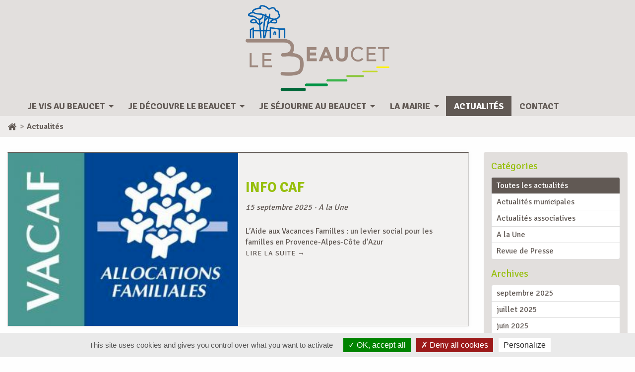

--- FILE ---
content_type: text/html; charset=utf-8
request_url: https://www.lebeaucet.com/fr/actualites
body_size: 6689
content:
<!DOCTYPE html>
<html lang="fr">
<head>
<title>Actualités | Le Beaucet, Vaucluse, Provence-Alpes-Côte d&#039;Azur, France</title>
<meta http-equiv="Content-Type" content="text/html; charset=utf-8" />
<meta name="robots" content="index, follow" />
<meta property="og:site_name" content="Le Beaucet" />
<meta property="og:title" content="Actualités" />
<meta property="og:type" content="website" />
<meta property="og:url" content="https://www.lebeaucet.com/fr/actualites" />
<meta property="og:image" content="https://www.lebeaucet.com/images/logo-og.png" />
<meta name="twitter:card" content="summary" />
<meta name="twitter:site" content="Le Beaucet" />
<meta name="twitter:title" content="Actualités" />
<meta name="twitter:image:src" content="https://www.lebeaucet.com/images/logo-og.png" />
<meta name="ICBM" content="43.984722, 5.120278" />
<meta name="geo.placename" content="Le Beaucet, France" />
<meta name="geo.region" content="FR-84" />
<meta name="geo.position" content="43.984722;5.120278" />
<meta name="viewport" content="width=device-width, initial-scale=1.0, maximum-scale=2.0" />
<link rel="stylesheet" type="text/css" media="screen, print" href="/css/frontend.css?2017a" />
<script type="text/javascript" src="/bower_components/jquery/dist/jquery.min.js"></script>
<script type="text/javascript" src="/js/tarteaucitron/tarteaucitron.js"></script>
<script type="text/javascript" src="/bower_components/foundation-sites/dist/foundation.min.js"></script>
<script type="text/javascript" src="/js/jquery.rightClick.js"></script>
<script type="text/javascript" src="/js/main.js?2017a"></script>
<script>
tarteaucitron.init({
    "hashtag": "#tarteaucitron",
    "highPrivacy": true,
	"showIcon": false,
    "orientation": "bottom",
    "adblocker": false,
    "showAlertSmall": false,
    "cookieslist": false,
    "removeCredit": false
});

tarteaucitron.user.analyticsUa = 'UA-98123445-1';
tarteaucitron.user.analyticsMore = function () { /* add here your optionnal ga.push() */ };
(tarteaucitron.job = tarteaucitron.job || []).push('analytics');
</script>
<link rel="apple-touch-icon" sizes="57x57" href="/favicon/apple-icon-57x57.png">
<link rel="apple-touch-icon" sizes="60x60" href="/favicon/apple-icon-60x60.png">
<link rel="apple-touch-icon" sizes="72x72" href="/favicon/apple-icon-72x72.png">
<link rel="apple-touch-icon" sizes="76x76" href="/favicon/apple-icon-76x76.png">
<link rel="apple-touch-icon" sizes="114x114" href="/favicon/apple-icon-114x114.png">
<link rel="apple-touch-icon" sizes="120x120" href="/favicon/apple-icon-120x120.png">
<link rel="apple-touch-icon" sizes="144x144" href="/favicon/apple-icon-144x144.png">
<link rel="apple-touch-icon" sizes="152x152" href="/favicon/apple-icon-152x152.png">
<link rel="apple-touch-icon" sizes="180x180" href="/favicon/apple-icon-180x180.png">
<link rel="icon" type="image/png" sizes="192x192"  href="/favicon/android-icon-192x192.png">
<link rel="icon" type="image/png" sizes="32x32" href="/favicon/favicon-32x32.png">
<link rel="icon" type="image/png" sizes="96x96" href="/favicon/favicon-96x96.png">
<link rel="icon" type="image/png" sizes="16x16" href="/favicon/favicon-16x16.png">
<link rel="manifest" href="/favicon/manifest.json">
<meta name="msapplication-TileColor" content="#ffffff">
<meta name="msapplication-TileImage" content="/favicon/ms-icon-144x144.png">
<meta name="theme-color" content="#ffffff">
  <!--[if lt IE 9]>
	  <meta http-equiv="X-UA-Compatible" content="IE=edge" />
    <script src="http://html5shim.googlecode.com/svn/trunk/html5.js"></script>
  <![endif]-->
</head>
<body class="blog" id="actualites-fr" data-node_id="5" itemscope itemtype="http://schema.org/WebPage">

<div class="off-canvas-wrapper">

  <div class="off-canvas-wrapper-inner" data-off-canvas-wrapper>

    <div class="hide-for-large"><!-- off-canvas title bar for 'small' screen -->
<div class="title-bar" data-responsive-toggle="widemenu" data-hide-for="large">
  <div class="title-bar-left">
    <button class="menu-icon" type="button" data-open="offCanvasLeft"></button>
    <span class="title-bar-title">Le Beaucet</span>
  </div>
</div>

<!-- off-canvas left menu -->
<div class="off-canvas position-left" id="offCanvasLeft" data-off-canvas data-hide-for="large">
    <a class="logo" href="/fr/"><img src="/images/logo.png" alt="Logo Le Beaucet" /></a>
    <ul class="vertical menu" data-drilldown>
    <li id="nav-je-vis-au-beaucet"><a title="Je vis au Beaucet" href="/fr/je-vis-au-beaucet/les-associations">Je vis au Beaucet</a><ul><li id="nav-les-associations"><a title="Les associations" href="/fr/je-vis-au-beaucet/les-associations">Les associations</a></li><li id="nav-les-artisans-commercants"><a title="Les artisans &amp; commerçants" href="/fr/je-vis-au-beaucet/les-artisans-commercants">Les artisans &amp; commerçants</a></li><li id="nav-les-enfants"><a title="Les enfants" href="/fr/je-vis-au-beaucet/les-enfants">Les enfants</a></li><li id="nav-les-fetes-et-festivals"><a title="Les Fêtes et Festivals..." href="/fr/je-vis-au-beaucet/les-festivites">Les Fêtes et Festivals...</a></li><li id="nav-l-environnement"><a title="L&#039;environnement" href="/fr/je-vis-au-beaucet/l-environnement">L&#039;environnement</a></li></ul></li><li id="nav-je-decouvre-le-beaucet"><a title="Je découvre Le Beaucet" href="/fr/je-decouvre-le-beaucet/infos-pratiques">Je découvre Le Beaucet</a><ul><li id="nav-venir-au-beaucet"><a title="Venir au Beaucet" href="/fr/je-decouvre-le-beaucet/infos-pratiques">Venir au Beaucet</a></li><li id="nav-petites-et-grandes-histoires"><a title="Petites et grandes histoires" href="/fr/je-decouvre-le-beaucet/petites-et-grandes-histoires">Petites et grandes histoires</a></li><li id="nav-notre-patrimoine"><a title="Notre patrimoine" href="/fr/je-decouvre-le-beaucet/notre-patrimoine">Notre patrimoine</a></li><li id="nav-les-artistes-au-beaucet"><a title="Les Artistes au Beaucet" href="/fr/je-decouvre-le-beaucet/les-artistes-au-beaucet">Les Artistes au Beaucet</a></li></ul></li><li id="nav-je-sejourne-au-beaucet"><a title="Je séjourne au Beaucet" href="/fr/je-sejourne-au-beaucet/se-restaurer-et-dormir">Je séjourne au Beaucet</a><ul><li id="nav-se-restaurer-et-dormir"><a title="Se restaurer et dormir" href="/fr/je-sejourne-au-beaucet/se-restaurer-et-dormir">Se restaurer et dormir</a></li><li id="nav-se-balader-et-bouger"><a title="Se balader et bouger" href="/fr/je-sejourne-au-beaucet/se-balader-et-bouger">Se balader et bouger</a></li><li id="nav-savourer-le-village"><a title="Savourer le village" href="/fr/je-sejourne-au-beaucet/gouter-le-village">Savourer le village</a></li></ul></li><li id="nav-la-mairie"><a title="La mairie" href="/fr/la-mairie/le-bulletin-municipal">La mairie</a><ul><li id="nav-le-bulletin-municipal"><a title="Le bulletin municipal" href="/fr/la-mairie/le-bulletin-municipal">Le bulletin municipal</a></li><li id="nav-l-equipe-municipale"><a title="L&#039;équipe municipale" href="/fr/la-mairie/l-equipe-municipale">L&#039;équipe municipale</a></li><li id="nav-le-conseil-municipal"><a title="Le conseil municipal" href="/fr/la-mairie/les-deliberations-du-conseil-municipal">Le conseil municipal</a></li><li id="nav-les-arretes-municipaux-et-prefectoraux"><a title="Les arrêtés municipaux et préfectoraux" href="/fr/la-mairie/les-arretes-municipaux-et-prefectoraux">Les arrêtés municipaux et préfectoraux</a></li><li id="nav-les-demarches-et-formalites"><a title="Les démarches et formalités" href="/fr/la-mairie/les-demarches-et-formalites">Les démarches et formalités</a></li><li id="nav-les-marches-publics"><a title="Les marchés publics" href="/fr/la-mairie/les-marches-publics">Les marchés publics</a></li><li id="nav-l-urbanisme"><a title="L&#039;urbanisme" href="/fr/la-mairie/le-plu-et-l-urbanisme">L&#039;urbanisme</a></li><li id="nav-les-numeros-utiles"><a title="Les numéros utiles" href="/fr/la-mairie/numeros-utiles">Les numéros utiles</a></li></ul></li><li id="nav-actualites" class="selected"><a title="Actualités" href="/fr/actualites">Actualités</a></li><li id="nav-contact"><a title="Contact" href="/fr/contact">Contact</a></li>    </ul>
</div>
<!-- off-canvas right menu -->
<!--div class="off-canvas position-right" id="offCanvasRight" data-off-canvas data-position="right">
  <ul class="vertical dropdown menu" data-dropdown-menu>
    <li><a href="right_item_1">Right item 1</a></li>
    <li><a href="right_item_2">Right item 2</a></li>
    <li><a href="right_item_3">Right item 3</a></li>
  </ul>
</div--></div>
    <header id="header"><div class="row">
    <div class="small-centered small-6 medium-4 large-3 columns logo">
        <a href="/"><img src="/images/logo.png" alt="Logo Le Beaucet" /></a>
    </div>
</div> 

<div data-sticky-container id="main-menu-container" class="hide-for-small-only hide-for-medium-only">
    <div class="sticky" id="main-menu" data-sticky data-options="marginTop:0;" style="width:100%" data-anchor="main">        
        <nav>                                 
          <ul class="vertical dropdown menu medium-horizontal" data-dropdown-menu>        
            <li id="nav-je-vis-au-beaucet"><a title="Je vis au Beaucet" href="/fr/je-vis-au-beaucet/les-associations">Je vis au Beaucet</a><ul class="menu vertical"><li id="nav-les-associations"><a title="Les associations" href="/fr/je-vis-au-beaucet/les-associations">Les associations</a></li><li id="nav-les-artisans-commercants"><a title="Les artisans &amp; commerçants" href="/fr/je-vis-au-beaucet/les-artisans-commercants">Les artisans &amp; commerçants</a></li><li id="nav-les-enfants"><a title="Les enfants" href="/fr/je-vis-au-beaucet/les-enfants">Les enfants</a></li><li id="nav-les-fetes-et-festivals"><a title="Les Fêtes et Festivals..." href="/fr/je-vis-au-beaucet/les-festivites">Les Fêtes et Festivals...</a></li><li id="nav-l-environnement"><a title="L&#039;environnement" href="/fr/je-vis-au-beaucet/l-environnement">L&#039;environnement</a></li></ul></li><li id="nav-je-decouvre-le-beaucet"><a title="Je découvre Le Beaucet" href="/fr/je-decouvre-le-beaucet/infos-pratiques">Je découvre Le Beaucet</a><ul class="menu vertical"><li id="nav-venir-au-beaucet"><a title="Venir au Beaucet" href="/fr/je-decouvre-le-beaucet/infos-pratiques">Venir au Beaucet</a></li><li id="nav-petites-et-grandes-histoires"><a title="Petites et grandes histoires" href="/fr/je-decouvre-le-beaucet/petites-et-grandes-histoires">Petites et grandes histoires</a></li><li id="nav-notre-patrimoine"><a title="Notre patrimoine" href="/fr/je-decouvre-le-beaucet/notre-patrimoine">Notre patrimoine</a></li><li id="nav-les-artistes-au-beaucet"><a title="Les Artistes au Beaucet" href="/fr/je-decouvre-le-beaucet/les-artistes-au-beaucet">Les Artistes au Beaucet</a></li></ul></li><li id="nav-je-sejourne-au-beaucet"><a title="Je séjourne au Beaucet" href="/fr/je-sejourne-au-beaucet/se-restaurer-et-dormir">Je séjourne au Beaucet</a><ul class="menu vertical"><li id="nav-se-restaurer-et-dormir"><a title="Se restaurer et dormir" href="/fr/je-sejourne-au-beaucet/se-restaurer-et-dormir">Se restaurer et dormir</a></li><li id="nav-se-balader-et-bouger"><a title="Se balader et bouger" href="/fr/je-sejourne-au-beaucet/se-balader-et-bouger">Se balader et bouger</a></li><li id="nav-savourer-le-village"><a title="Savourer le village" href="/fr/je-sejourne-au-beaucet/gouter-le-village">Savourer le village</a></li></ul></li><li id="nav-la-mairie"><a title="La mairie" href="/fr/la-mairie/le-bulletin-municipal">La mairie</a><ul class="menu vertical"><li id="nav-le-bulletin-municipal"><a title="Le bulletin municipal" href="/fr/la-mairie/le-bulletin-municipal">Le bulletin municipal</a></li><li id="nav-l-equipe-municipale"><a title="L&#039;équipe municipale" href="/fr/la-mairie/l-equipe-municipale">L&#039;équipe municipale</a></li><li id="nav-le-conseil-municipal"><a title="Le conseil municipal" href="/fr/la-mairie/les-deliberations-du-conseil-municipal">Le conseil municipal</a></li><li id="nav-les-arretes-municipaux-et-prefectoraux"><a title="Les arrêtés municipaux et préfectoraux" href="/fr/la-mairie/les-arretes-municipaux-et-prefectoraux">Les arrêtés municipaux et préfectoraux</a></li><li id="nav-les-demarches-et-formalites"><a title="Les démarches et formalités" href="/fr/la-mairie/les-demarches-et-formalites">Les démarches et formalités</a></li><li id="nav-les-marches-publics"><a title="Les marchés publics" href="/fr/la-mairie/les-marches-publics">Les marchés publics</a></li><li id="nav-l-urbanisme"><a title="L&#039;urbanisme" href="/fr/la-mairie/le-plu-et-l-urbanisme">L&#039;urbanisme</a></li><li id="nav-les-numeros-utiles"><a title="Les numéros utiles" href="/fr/la-mairie/numeros-utiles">Les numéros utiles</a></li></ul></li><li id="nav-actualites" class="selected"><a title="Actualités" href="/fr/actualites">Actualités</a></li><li id="nav-contact"><a title="Contact" href="/fr/contact">Contact</a></li>          </ul>            
        </nav>
    </div>
</div></header>

    <!-- original content goes in this container -->
    <div class="off-canvas-content" data-off-canvas-content>
        <section id="main"><div class="breadcrumb-container">
    <div class="row">
        <div class="small-12 columns">
            <ul id="bread-crumb" class="hide-for-medium-down">
                                                                                <li class="home" itemtype="http://data-vocabulary.org/Breadcrumb" itemscope="">
                            <a class="icon icon-home" href="/fr/" title="Accueil" itemprop="url"></a>
                        </li>
                                                                                                    <li class="current_item" itemtype="http://data-vocabulary.org/Breadcrumb" itemscope="">
                                                            <span itemprop="title">Actualités</span>
                                                    </li>
                                                </ul>
        </div>
    </div>
</div>

<div id="blog-content" class="page-content">
    <div class="row">
        <div class="medium-12 columns">           
            <div class="row news-content">
    <div class="medium-4 large-3 medium-push-8 large-push-9 columns">
        <div class="sidebar">
    <div class="sidebar-item sidebar-categories">
        <h4 class="item-title">Catégories</h4>
        <ul id="blog-categories" class="show-for-medium">
    <li class="selected"><a href="/fr/actualites">Toutes les actualités</a></li>
            <li>
            <a href="/fr/actualites/actualites-municipales">Actualités municipales</a>        </li>
            <li>
            <a href="/fr/actualites/actualites-associatives">Actualités associatives</a>        </li>
            <li>
            <a href="/fr/actualites/a-la-une">A la Une</a>        </li>
            <li>
            <a href="/fr/actualites/revue-de-presse">Revue de Presse</a>        </li>
    </ul>

<script>
$("<select id=\"media-categories-dropdown\" class=\"hide-for-medium\" />").insertAfter("#blog-categories");
$("#blog-categories li").each(function() {
  var elem = $(this);
  var link = $('a',this);
  var attributes = { "value" : link.attr("href"), "text" : link.text() };
  if(elem.hasClass('active')) attributes.selected = 'selected';
  $("<option />", attributes).appendTo("#media-categories-dropdown");
});
$("#media-categories-dropdown").change(function() {
  window.location = $(this).find("option:selected").val();
});
</script>    </div>
    <div class="sidebar-item sidebar-archives show-for-medium">
        <h4 class="item-title">Archives</h4>
        <ul>
            <li>
            <a href="/fr/actualites/archive/2025/09">septembre 2025</a>        </li>
            <li>
            <a href="/fr/actualites/archive/2025/07">juillet 2025</a>        </li>
            <li>
            <a href="/fr/actualites/archive/2025/06">juin 2025</a>        </li>
            <li>
            <a href="/fr/actualites/archive/2025/02">février 2025</a>        </li>
            <li>
            <a href="/fr/actualites/archive/2024/02">février 2024</a>        </li>
            <li>
            <a href="/fr/actualites/archive/2023/01">janvier 2023</a>        </li>
            <li>
            <a href="/fr/actualites/archive/2022/12">décembre 2022</a>        </li>
            <li>
            <a href="/fr/actualites/archive/2022/10">octobre 2022</a>        </li>
            <li>
            <a href="/fr/actualites/archive/2022/09">septembre 2022</a>        </li>
            <li>
            <a href="/fr/actualites/archive/2022/08">août 2022</a>        </li>
            <li>
            <a href="/fr/actualites/archive/2022/07">juillet 2022</a>        </li>
            <li>
            <a href="/fr/actualites/archive/2022/06">juin 2022</a>        </li>
            <li>
            <a href="/fr/actualites/archive/2022/05">mai 2022</a>        </li>
            <li>
            <a href="/fr/actualites/archive/2022/02">février 2022</a>        </li>
            <li>
            <a href="/fr/actualites/archive/2022/01">janvier 2022</a>        </li>
            <li>
            <a href="/fr/actualites/archive/2021/12">décembre 2021</a>        </li>
            <li>
            <a href="/fr/actualites/archive/2021/11">novembre 2021</a>        </li>
            <li>
            <a href="/fr/actualites/archive/2021/09">septembre 2021</a>        </li>
            <li>
            <a href="/fr/actualites/archive/2021/08">août 2021</a>        </li>
            <li>
            <a href="/fr/actualites/archive/2021/04">avril 2021</a>        </li>
            <li>
            <a href="/fr/actualites/archive/2021/03">mars 2021</a>        </li>
            <li>
            <a href="/fr/actualites/archive/2021/02">février 2021</a>        </li>
            <li>
            <a href="/fr/actualites/archive/2020/08">août 2020</a>        </li>
            <li>
            <a href="/fr/actualites/archive/2020/07">juillet 2020</a>        </li>
            <li>
            <a href="/fr/actualites/archive/2020/06">juin 2020</a>        </li>
            <li>
            <a href="/fr/actualites/archive/2020/05">mai 2020</a>        </li>
            <li>
            <a href="/fr/actualites/archive/2020/04">avril 2020</a>        </li>
            <li>
            <a href="/fr/actualites/archive/2020/03">mars 2020</a>        </li>
            <li>
            <a href="/fr/actualites/archive/2019/09">septembre 2019</a>        </li>
            <li>
            <a href="/fr/actualites/archive/2019/08">août 2019</a>        </li>
            <li>
            <a href="/fr/actualites/archive/2019/07">juillet 2019</a>        </li>
            <li>
            <a href="/fr/actualites/archive/2019/05">mai 2019</a>        </li>
            <li>
            <a href="/fr/actualites/archive/2019/03">mars 2019</a>        </li>
            <li>
            <a href="/fr/actualites/archive/2019/01">janvier 2019</a>        </li>
            <li>
            <a href="/fr/actualites/archive/2018/12">décembre 2018</a>        </li>
            <li>
            <a href="/fr/actualites/archive/2018/11">novembre 2018</a>        </li>
            <li>
            <a href="/fr/actualites/archive/2018/10">octobre 2018</a>        </li>
            <li>
            <a href="/fr/actualites/archive/2018/09">septembre 2018</a>        </li>
            <li>
            <a href="/fr/actualites/archive/2018/08">août 2018</a>        </li>
            <li>
            <a href="/fr/actualites/archive/2018/04">avril 2018</a>        </li>
            <li>
            <a href="/fr/actualites/archive/2017/11">novembre 2017</a>        </li>
            <li>
            <a href="/fr/actualites/archive/2017/07">juillet 2017</a>        </li>
            <li>
            <a href="/fr/actualites/archive/2017/04">avril 2017</a>        </li>
            <li>
            <a href="/fr/actualites/archive/2017/03">mars 2017</a>        </li>
    </ul>
    </div>
</div>    </div>
    <div class="medium-8 large-9 medium-pull-4 large-pull-3 columns">
                    <div class="posts_blocks">
                <article class="post post-block" id="post-0" >
    <div class="row">
                                    <div class="large-6 columns">
                    <div class="post-image-container">
                        <a href="/fr/article/info-caf">
                            <img alt="Info CAF" class="image-post" src="/uploads/thumbnails/uploads/co_blog_post/caf_image_800x0.png" />
                        </a>
                    </div>
                </div>
                            <div class="large-6 columns">
            <div class="post-content-container">
                <h2>
                    <a href="/fr/article/info-caf">Info CAF</a>
                </h2>
                <div class="meta-infos-post">
                    <time datetime="2025-09-15 10:50:00" class="date-publication">
                        15 septembre 2025                    </time>
                    <span class="middle-dot-pro">·</span> 
<span itemprop="articleSection"><a title="A la Une" href="/fr/actualites/a-la-une">A la Une</a></span>                </div>
                
                <div class="entry-content">
                                            <div><p><span data-olk-copy-source="MessageBody">L’Aide aux Vacances Familles : un levier social pour les familles en Provence-Alpes-Côte d’Azur</span></p></div>
                        
                        <p>
                            <a class="more-link" href="/fr/article/info-caf">Lire la suite →</a>
                        </p>
                                    </div>
            </div>
        </div>
    </div>
</article><article class="post post-block" id="post-1" >
    <div class="row">
                                    <div class="large-6 columns">
                    <div class="post-image-container">
                        <a href="/fr/article/defi-familles-a-biodiversite-positive">
                            <img alt="Défi "Familles à biodiversité positive"" class="image-post" src="/uploads/thumbnails/uploads/co_blog_post/affiche-familles-biodiv-posi_800x0.jpg" />
                        </a>
                    </div>
                </div>
                            <div class="large-6 columns">
            <div class="post-content-container">
                <h2>
                    <a href="/fr/article/defi-familles-a-biodiversite-positive">Défi "Familles à biodiversité positive"</a>
                </h2>
                <div class="meta-infos-post">
                    <time datetime="2025-07-21 09:04:00" class="date-publication">
                        21 juillet 2025                    </time>
                    <span class="middle-dot-pro">·</span> 
<span itemprop="articleSection"><a title="A la Une" href="/fr/actualites/a-la-une">A la Une</a></span>                </div>
                
                <div class="entry-content">
                                            <div><p>Le Défi Familles à Biodiversité Positive est un programme d’accompagnement participatif et ludique, initié par le Parc naturel régional Normandie-Maine en 2018, et aujourd’hui déployé à l’échelle nationale dans le réseau des Parcs naturels régionaux de France, avec le soutien de l’Office français de la biodiversité (OFB), du ministère de la Transition écologique et du<br />programme LIFE Biodiv’France.</p></div>
                        
                        <p>
                            <a class="more-link" href="/fr/article/defi-familles-a-biodiversite-positive">Lire la suite →</a>
                        </p>
                                    </div>
            </div>
        </div>
    </div>
</article><article class="post post-block" id="post-2" >
    <div class="row">
                                    <div class="large-6 columns">
                    <div class="post-image-container">
                        <a href="/fr/article/acces-aux-massifs-forestiers-interdit">
                            <img alt="Accès aux massifs forestiers interdit" class="image-post" src="/uploads/thumbnails/uploads/co_blog_post/20250716095855586_0001_800x0.jpg" />
                        </a>
                    </div>
                </div>
                            <div class="large-6 columns">
            <div class="post-content-container">
                <h2>
                    <a href="/fr/article/acces-aux-massifs-forestiers-interdit">Accès aux massifs forestiers interdit</a>
                </h2>
                <div class="meta-infos-post">
                    <time datetime="2025-07-16 08:44:00" class="date-publication">
                        16 juillet 2025                    </time>
                    <span class="middle-dot-pro">·</span> 
<span itemprop="articleSection"><a title="A la Une" href="/fr/actualites/a-la-une">A la Une</a></span>                </div>
                
                <div class="entry-content">
                                            <div><p>Risque feux de forêts très sévère ce 16 juillet 2025</p></div>
                        
                        <p>
                            <a class="more-link" href="/fr/article/acces-aux-massifs-forestiers-interdit">Lire la suite →</a>
                        </p>
                                    </div>
            </div>
        </div>
    </div>
</article><article class="post post-block" id="post-3" >
    <div class="row">
                                    <div class="large-6 columns">
                    <div class="post-image-container">
                        <a href="/fr/article/alerte-canicule">
                            <img alt="ALERTE CANICULE" class="image-post" src="/uploads/thumbnails/uploads/co_blog_post/protegez-vous-1_page-0001_800x0.jpg" />
                        </a>
                    </div>
                </div>
                            <div class="large-6 columns">
            <div class="post-content-container">
                <h2>
                    <a href="/fr/article/alerte-canicule">ALERTE CANICULE</a>
                </h2>
                <div class="meta-infos-post">
                    <time datetime="2025-06-30 08:34:00" class="date-publication">
                        30 juin 2025                    </time>
                    <span class="middle-dot-pro">·</span> 
<span itemprop="articleSection"><a title="Actualités municipales" href="/fr/actualites/actualites-municipales">Actualités municipales</a></span>, <span itemprop="articleSection"><a title="A la Une" href="/fr/actualites/a-la-une">A la Une</a></span>                </div>
                
                <div class="entry-content">
                                            <div><p><span>Communiquer de presse émanant de la Préfecture de Vaucluse </span></p></div>
                        
                        <p>
                            <a class="more-link" href="/fr/article/alerte-canicule">Lire la suite →</a>
                        </p>
                                    </div>
            </div>
        </div>
    </div>
</article><article class="post post-block" id="post-4" >
    <div class="row">
                                    <div class="large-6 columns">
                    <div class="post-image-container">
                        <a href="/fr/article/broyage-a-domicile">
                            <img alt="Broyage à domicile" class="image-post" src="/uploads/thumbnails/uploads/co_blog_post/fiche-broyage-2025_page-0001_800x0.jpg" />
                        </a>
                    </div>
                </div>
                            <div class="large-6 columns">
            <div class="post-content-container">
                <h2>
                    <a href="/fr/article/broyage-a-domicile">Broyage à domicile</a>
                </h2>
                <div class="meta-infos-post">
                    <time datetime="2025-02-28 08:59:00" class="date-publication">
                        28 février 2025                    </time>
                    <span class="middle-dot-pro">·</span> 
<span itemprop="articleSection"><a title="A la Une" href="/fr/actualites/a-la-une">A la Une</a></span>                </div>
                
                <div class="entry-content">
                                            <div><p>Le service broyage des végétaux à domicile : un service de mars à mai et de septembre à novembre </p></div>
                        
                        <p>
                            <a class="more-link" href="/fr/article/broyage-a-domicile">Lire la suite →</a>
                        </p>
                                    </div>
            </div>
        </div>
    </div>
</article><article class="post post-block" id="post-5" >
    <div class="row">
                                    <div class="large-6 columns">
                    <div class="post-image-container">
                        <a href="/fr/article/permis-de-conduire-les-changements-en-2024">
                            <img alt="Permis de conduire, les changements en 2024:" class="image-post" src="/uploads/thumbnails/uploads/co_blog_post/car-8316057_640_800x0.jpg" />
                        </a>
                    </div>
                </div>
                            <div class="large-6 columns">
            <div class="post-content-container">
                <h2>
                    <a href="/fr/article/permis-de-conduire-les-changements-en-2024">Permis de conduire, les changements en 2024:</a>
                </h2>
                <div class="meta-infos-post">
                    <time datetime="2024-02-18 08:39:00" class="date-publication">
                        18 février 2024                    </time>
                    <span class="middle-dot-pro">·</span> 
<span itemprop="articleSection"><a title="A la Une" href="/fr/actualites/a-la-une">A la Une</a></span>                </div>
                
                <div class="entry-content">
                                            <div><p><span style="font-weight: 400;"><span></span></span><span style="font-weight: 400;"><a href="https://permisdeconduire.ants.gouv.fr/">https://permisdeconduire.ants.gouv.fr/</a><a href="https://permisdeconduire.ants.gouv.fr/"> </a></span><span style="font-weight: 400;">centralise toutes démarches relatives au permis de conduire</span></p></div>
                        
                        <p>
                            <a class="more-link" href="/fr/article/permis-de-conduire-les-changements-en-2024">Lire la suite →</a>
                        </p>
                                    </div>
            </div>
        </div>
    </div>
</article><article class="post post-block" id="post-6" >
    <div class="row">
                                    <div class="large-6 columns">
                    <div class="post-image-container">
                        <a href="/fr/article/gmbi-gerer-mes-biens-immobiliers-nouvelle-obligation-de-declaration-doccupation-des-biens-immobiliers">
                            <img alt="GMBI "Gérer Mes Biens Immobiliers"- nouvelle obligation de déclaration d'occupation des biens immobiliers" class="image-post" src="/uploads/thumbnails/uploads/co_blog_post/gmbi-vignette_800x0.jpg" />
                        </a>
                    </div>
                </div>
                            <div class="large-6 columns">
            <div class="post-content-container">
                <h2>
                    <a href="/fr/article/gmbi-gerer-mes-biens-immobiliers-nouvelle-obligation-de-declaration-doccupation-des-biens-immobiliers">GMBI "Gérer Mes Biens Immobiliers"- nouvelle obligation de déclaration d'occupation des biens immobiliers</a>
                </h2>
                <div class="meta-infos-post">
                    <time datetime="2023-01-31 13:37:00" class="date-publication">
                        31 janvier 2023                    </time>
                    <span class="middle-dot-pro">·</span> 
<span itemprop="articleSection"><a title="A la Une" href="/fr/actualites/a-la-une">A la Une</a></span>                </div>
                
                <div class="entry-content">
                                            <div><p>GMBI "Gérer Mes Biens Immobiliers"- nouvelle obligation de déclaration d'occupation des biens immobiliers</p></div>
                        
                        <p>
                            <a class="more-link" href="/fr/article/gmbi-gerer-mes-biens-immobiliers-nouvelle-obligation-de-declaration-doccupation-des-biens-immobiliers">Lire la suite →</a>
                        </p>
                                    </div>
            </div>
        </div>
    </div>
</article><article class="post post-block" id="post-7" >
    <div class="row">
                                    <div class="large-6 columns">
                    <div class="post-image-container">
                        <a href="/fr/article/la-cove-vous-informe">
                            <img alt="La CoVe vous informe" class="image-post" src="/uploads/thumbnails/uploads/co_blog_post/280px-logo_epci_cove_800x0.svg-1.png" />
                        </a>
                    </div>
                </div>
                            <div class="large-6 columns">
            <div class="post-content-container">
                <h2>
                    <a href="/fr/article/la-cove-vous-informe">La CoVe vous informe</a>
                </h2>
                <div class="meta-infos-post">
                    <time datetime="2022-12-20 09:00:00" class="date-publication">
                        20 décembre 2022                    </time>
                    <span class="middle-dot-pro">·</span> 
<span itemprop="articleSection"><a title="A la Une" href="/fr/actualites/a-la-une">A la Une</a></span>                </div>
                
                <div class="entry-content">
                                            <div><p>Informations fermeture, Visite thermique, Opération "Trions pour le Téléthon" et Passage en horaires d'hivers pour les déchetteries</p></div>
                        
                        <p>
                            <a class="more-link" href="/fr/article/la-cove-vous-informe">Lire la suite →</a>
                        </p>
                                    </div>
            </div>
        </div>
    </div>
</article><article class="post post-block" id="post-8" >
    <div class="row">
                <div class="large-12 columns">
            <div class="post-content-container">
                <h2>
                    <a href="/fr/article/flavescence-doree-de-la-vign">Flavescence dorée de la vigne</a>
                </h2>
                <div class="meta-infos-post">
                    <time datetime="2022-10-20 08:00:00" class="date-publication">
                        20 octobre 2022                    </time>
                    <span class="middle-dot-pro">·</span> 
<span itemprop="articleSection"><a title="A la Une" href="/fr/actualites/a-la-une">A la Une</a></span>                </div>
                
                <div class="entry-content">
                                            <div><p>Lutte obligatoire contre la flavescence dorée de la vigne et son vecteur en région PACA</p></div>
                        
                        <p>
                            <a class="more-link" href="/fr/article/flavescence-doree-de-la-vign">Lire la suite →</a>
                        </p>
                                    </div>
            </div>
        </div>
    </div>
</article><article class="post post-block" id="post-9" >
    <div class="row">
                <div class="large-12 columns">
            <div class="post-content-container">
                <h2>
                    <a href="/fr/article/service-de-gestion-comptable-de-monteux">Service de Gestion Comptable de Monteux</a>
                </h2>
                <div class="meta-infos-post">
                    <time datetime="2022-09-01 10:40:00" class="date-publication">
                        01 septembre 2022                    </time>
                    <span class="middle-dot-pro">·</span> 
<span itemprop="articleSection"><a title="A la Une" href="/fr/actualites/a-la-une">A la Une</a></span>                </div>
                
                <div class="entry-content">
                                            <div><p>Regroupement des trésoreries de Carpentras, Monteux et Sorgues</p></div>
                        
                        <p>
                            <a class="more-link" href="/fr/article/service-de-gestion-comptable-de-monteux">Lire la suite →</a>
                        </p>
                                    </div>
            </div>
        </div>
    </div>
</article>            </div>
                
        <div class="pagination-centered">
    <ul class="pagination separateur">
        <li>
            <a type="" title="Première page" href="/fr/actualites">&laquo;</a>        </li>
                    <li class="current">
                <a type="" title="Page 1" href="/fr/actualites">1</a>            </li>
                    <li>
                <a type="" title="Page 2" href="/fr/actualites/2">2</a>            </li>
                    <li>
                <a type="" title="Page 3" href="/fr/actualites/3">3</a>            </li>
                    <li>
                <a type="" title="Page 4" href="/fr/actualites/4">4</a>            </li>
                    <li>
                <a type="" title="Page 5" href="/fr/actualites/5">5</a>            </li>
                <li>
            <a type="" title="Dernière page" href="/fr/actualites/9">&raquo;</a>        </li>
    </ul>
</div>
    </div>
</div>        </div>
    </div>
</div></section>
        <footer><div class="row">
    <div class="large-2 xlarge-2 columns hide-for-small-only hide-for-medium-only" id="footer1">
        <img src="/images/logo-blanc.png" alt="Logo Le Beaucet" />
        <p itemprop="address" itemscope="" itemtype="http://schema.org/PostalAddress">
        Mairie du Beaucet<br />7 rue Coste Chaude<br />84210 LE BEAUCET</p>
    </div>
    <div class="xlarge-1 columns hide-for-large hide-for-medium"></div>
    <div class="medium-12 large-10 xlarge-9 columns">
        <div class="row">
            <div class="medium-4 large-4 xlarge-4 columns" id="footer2">
                <h3>Nous contacter</h3>
                <ul>
                    <li><a class="tel" href="tel:0490660023"><span class="icon icon-phone"></span><span class="title">04 90 66 00 23</span></a></li>
                    <li><a href="mailto:mairie@lebeaucet.com"><span class="icon icon-at"></span><span class="title">mairie@lebeaucet.com</span></a></li>
                </ul>
            </div>
            <div class="medium-5 large-6 xlarge-6 columns" id="footer3">
                <h3>Numéros utiles</h3>
                <ul class="numeros">
                    <li><h4><span>15</span></h4><p>SAMU</p></li>
                    <li><h4><span>18</span></h4><p>Pompiers</p></li>
                    <li><h4><span>17</span></h4><p>Police</p></li>
                    <li><h4><span>112</span></h4><p class="small"><small>Toutes urgences</small></p></li>
                </ul>
            </div>
            <div class="medium-3 large-2 xlarge-2 columns" id="footer4">
                                <h3>Flash Info N°169 Octobre 2025</h3>
                <p><a class="button" href="/uploads/journal/flash-info-n°169-octobre-2025.pdf" title="Bulletin municipal Le Beaucet - Flash Info N°169 Octobre 2025" target="_blank"><span class="icon-file-pdf"></span>Télécharger</a></p>
                            </div>
        </div>
    </div>
</div>
<div class="row">
    <div class="large-12 columns" id="subfooter">
        <p>
        © COMMUNE "LE BEAUCET" 2016 - <a href="http://www.com-ocean.com" rel="nofollow">Réalisation Com-Océan</a>
         - <a href="/fr/mentions-legales">Mentions légales</a> - <span id="tarteaucitronManager" style="cursor: pointer;">Gestion des cookies</span>
        </p>
    </div>
</div>
</footer>
    </div>

  <!-- close wrapper, no more content after this -->
  </div>
</div>
<script>
  Foundation.Drilldown.defaults.backButton = '<li class="js-drilldown-back"><a>Retour</a></li>'
  $(document).foundation();
  var ofc = new Foundation.OffCanvas($('#offCanvasLeft'), {
    forceTop: false
  });
</script>
</body>
</html>


--- FILE ---
content_type: text/css
request_url: https://www.lebeaucet.com/css/frontend.css?2017a
body_size: 24863
content:
/**
 * Foundation for Sites by ZURB
 * Version 6.2.0
 * foundation.zurb.com
 * Licensed under MIT Open Source
 */
@import url(https://fonts.googleapis.com/css?family=Signika:300,400,600,700);
/*! normalize.css v3.0.3 | MIT License | github.com/necolas/normalize.css */
/**
 * 1. Set default font family to sans-serif.
 * 2. Prevent iOS and IE text size adjust after device orientation change,
 *    without disabling user zoom.
 */
/* line 220, ../bower_components/foundation-sites/scss/_global.scss */
html {
  font-family: sans-serif;
  /* 1 */
  -ms-text-size-adjust: 100%;
  /* 2 */
  -webkit-text-size-adjust: 100%;
  /* 2 */
}

/**
 * Remove default margin.
 */
/* line 230, ../bower_components/foundation-sites/scss/_global.scss */
body {
  margin: 0;
}

/* HTML5 display definitions
   ========================================================================== */
/**
 * Correct `block` display not defined for any HTML5 element in IE 8/9.
 * Correct `block` display not defined for `details` or `summary` in IE 10/11
 * and Firefox.
 * Correct `block` display not defined for `main` in IE 11.
 */
/* line 244, ../bower_components/foundation-sites/scss/_global.scss */
article,
aside,
details,
figcaption,
figure,
footer,
header,
hgroup,
main,
menu,
nav,
section,
summary {
  display: block;
}

/**
 * 1. Correct `inline-block` display not defined in IE 8/9.
 * 2. Normalize vertical alignment of `progress` in Chrome, Firefox, and Opera.
 */
/* line 265, ../bower_components/foundation-sites/scss/_global.scss */
audio,
canvas,
progress,
video {
  display: inline-block;
  /* 1 */
  vertical-align: baseline;
  /* 2 */
}

/**
 * Prevent modern browsers from displaying `audio` without controls.
 * Remove excess height in iOS 5 devices.
 */
/* line 278, ../bower_components/foundation-sites/scss/_global.scss */
audio:not([controls]) {
  display: none;
  height: 0;
}

/**
 * Address `[hidden]` styling not present in IE 8/9/10.
 * Hide the `template` element in IE 8/9/10/11, Safari, and Firefox < 22.
 */
/* line 288, ../bower_components/foundation-sites/scss/_global.scss */
[hidden],
template {
  display: none;
}

/* Links
   ========================================================================== */
/**
 * Remove the gray background color from active links in IE 10.
 */
/* line 300, ../bower_components/foundation-sites/scss/_global.scss */
a {
  background-color: transparent;
}

/**
 * Improve readability of focused elements when they are also in an
 * active/hover state.
 */
/* line 309, ../bower_components/foundation-sites/scss/_global.scss */
a:active,
a:hover {
  outline: 0;
}

/* Text-level semantics
   ========================================================================== */
/**
 * Address styling not present in IE 8/9/10/11, Safari, and Chrome.
 */
/* line 321, ../bower_components/foundation-sites/scss/_global.scss */
abbr[title] {
  border-bottom: 1px dotted;
}

/**
 * Address style set to `bolder` in Firefox 4+, Safari, and Chrome.
 */
/* line 329, ../bower_components/foundation-sites/scss/_global.scss */
b,
strong {
  font-weight: bold;
}

/**
 * Address styling not present in Safari and Chrome.
 */
/* line 338, ../bower_components/foundation-sites/scss/_global.scss */
dfn {
  font-style: italic;
}

/**
 * Address variable `h1` font-size and margin within `section` and `article`
 * contexts in Firefox 4+, Safari, and Chrome.
 */
/* line 347, ../bower_components/foundation-sites/scss/_global.scss */
h1, .blocks2a h2, body.home #blog-container h2 {
  font-size: 2em;
  margin: 0.67em 0;
}

/**
 * Address styling not present in IE 8/9.
 */
/* line 356, ../bower_components/foundation-sites/scss/_global.scss */
mark {
  background: #ff0;
  color: #000;
}

/**
 * Address inconsistent and variable font size in all browsers.
 */
/* line 365, ../bower_components/foundation-sites/scss/_global.scss */
small {
  font-size: 80%;
}

/**
 * Prevent `sub` and `sup` affecting `line-height` in all browsers.
 */
/* line 373, ../bower_components/foundation-sites/scss/_global.scss */
sub,
sup {
  font-size: 75%;
  line-height: 0;
  position: relative;
  vertical-align: baseline;
}

/* line 381, ../bower_components/foundation-sites/scss/_global.scss */
sup {
  top: -0.5em;
}

/* line 385, ../bower_components/foundation-sites/scss/_global.scss */
sub {
  bottom: -0.25em;
}

/* Embedded content
   ========================================================================== */
/**
 * Remove border when inside `a` element in IE 8/9/10.
 */
/* line 396, ../bower_components/foundation-sites/scss/_global.scss */
img {
  border: 0;
}

/**
 * Correct overflow not hidden in IE 9/10/11.
 */
/* line 404, ../bower_components/foundation-sites/scss/_global.scss */
svg:not(:root) {
  overflow: hidden;
}

/* Grouping content
   ========================================================================== */
/**
 * Address margin not present in IE 8/9 and Safari.
 */
/* line 415, ../bower_components/foundation-sites/scss/_global.scss */
figure {
  margin: 1em 40px;
}

/**
 * Address differences between Firefox and other browsers.
 */
/* line 423, ../bower_components/foundation-sites/scss/_global.scss */
hr {
  box-sizing: content-box;
  height: 0;
}

/**
 * Contain overflow in all browsers.
 */
/* line 432, ../bower_components/foundation-sites/scss/_global.scss */
pre {
  overflow: auto;
}

/**
 * Address odd `em`-unit font size rendering in all browsers.
 */
/* line 440, ../bower_components/foundation-sites/scss/_global.scss */
code,
kbd,
pre,
samp {
  font-family: monospace, monospace;
  font-size: 1em;
}

/* Forms
   ========================================================================== */
/**
 * Known limitation: by default, Chrome and Safari on OS X allow very limited
 * styling of `select`, unless a `border` property is set.
 */
/**
 * 1. Correct color not being inherited.
 *    Known issue: affects color of disabled elements.
 * 2. Correct font properties not being inherited.
 * 3. Address margins set differently in Firefox 4+, Safari, and Chrome.
 */
/* line 463, ../bower_components/foundation-sites/scss/_global.scss */
button,
input,
optgroup,
select,
textarea {
  color: inherit;
  /* 1 */
  font: inherit;
  /* 2 */
  margin: 0;
  /* 3 */
}

/**
 * Address `overflow` set to `hidden` in IE 8/9/10/11.
 */
/* line 477, ../bower_components/foundation-sites/scss/_global.scss */
button {
  overflow: visible;
}

/**
 * Address inconsistent `text-transform` inheritance for `button` and `select`.
 * All other form control elements do not inherit `text-transform` values.
 * Correct `button` style inheritance in Firefox, IE 8/9/10/11, and Opera.
 * Correct `select` style inheritance in Firefox.
 */
/* line 488, ../bower_components/foundation-sites/scss/_global.scss */
button,
select {
  text-transform: none;
}

/**
 * 1. Avoid the WebKit bug in Android 4.0.* where (2) destroys native `audio`
 *    and `video` controls.
 * 2. Correct inability to style clickable `input` types in iOS.
 * 3. Improve usability and consistency of cursor style between image-type
 *    `input` and others.
 */
/* line 501, ../bower_components/foundation-sites/scss/_global.scss */
button,
html input[type="button"],
input[type="reset"],
input[type="submit"] {
  -webkit-appearance: button;
  /* 2 */
  cursor: pointer;
  /* 3 */
}

/**
 * Re-set default cursor for disabled elements.
 */
/* line 513, ../bower_components/foundation-sites/scss/_global.scss */
button[disabled],
html input[disabled] {
  cursor: default;
}

/**
 * Remove inner padding and border in Firefox 4+.
 */
/* line 522, ../bower_components/foundation-sites/scss/_global.scss */
button::-moz-focus-inner,
input::-moz-focus-inner {
  border: 0;
  padding: 0;
}

/**
 * Address Firefox 4+ setting `line-height` on `input` using `!important` in
 * the UA stylesheet.
 */
/* line 533, ../bower_components/foundation-sites/scss/_global.scss */
input {
  line-height: normal;
}

/**
 * It's recommended that you don't attempt to style these elements.
 * Firefox's implementation doesn't respect box-sizing, padding, or width.
 *
 * 1. Address box sizing set to `content-box` in IE 8/9/10.
 * 2. Remove excess padding in IE 8/9/10.
 */
/* line 545, ../bower_components/foundation-sites/scss/_global.scss */
input[type="checkbox"],
input[type="radio"] {
  box-sizing: border-box;
  /* 1 */
  padding: 0;
  /* 2 */
}

/**
 * Fix the cursor style for Chrome's increment/decrement buttons. For certain
 * `font-size` values of the `input`, it causes the cursor style of the
 * decrement button to change from `default` to `text`.
 */
/* line 557, ../bower_components/foundation-sites/scss/_global.scss */
input[type="number"]::-webkit-inner-spin-button,
input[type="number"]::-webkit-outer-spin-button {
  height: auto;
}

/**
 * 1. Address `appearance` set to `searchfield` in Safari and Chrome.
 * 2. Address `box-sizing` set to `border-box` in Safari and Chrome.
 */
/* line 567, ../bower_components/foundation-sites/scss/_global.scss */
input[type="search"] {
  -webkit-appearance: textfield;
  /* 1 */
  box-sizing: content-box;
  /* 2 */
}

/**
 * Remove inner padding and search cancel button in Safari and Chrome on OS X.
 * Safari (but not Chrome) clips the cancel button when the search input has
 * padding (and `textfield` appearance).
 */
/* line 578, ../bower_components/foundation-sites/scss/_global.scss */
input[type="search"]::-webkit-search-cancel-button,
input[type="search"]::-webkit-search-decoration {
  -webkit-appearance: none;
}

/**
 * Define consistent border, margin, and padding.
 * [NOTE] We don't enable this ruleset in Foundation, because we want the <fieldset> element to have plain styling.
 */
/* fieldset {
  border: 1px solid #c0c0c0;
  margin: 0 2px;
  padding: 0.35em 0.625em 0.75em;
} */
/**
 * 1. Correct `color` not being inherited in IE 8/9/10/11.
 * 2. Remove padding so people aren't caught out if they zero out fieldsets.
 */
/* line 599, ../bower_components/foundation-sites/scss/_global.scss */
legend {
  border: 0;
  /* 1 */
  padding: 0;
  /* 2 */
}

/**
 * Remove default vertical scrollbar in IE 8/9/10/11.
 */
/* line 608, ../bower_components/foundation-sites/scss/_global.scss */
textarea {
  overflow: auto;
}

/**
 * Don't inherit the `font-weight` (applied by a rule above).
 * NOTE: the default cannot safely be changed in Chrome and Safari on OS X.
 */
/* line 617, ../bower_components/foundation-sites/scss/_global.scss */
optgroup {
  font-weight: bold;
}

/* Tables
   ========================================================================== */
/**
 * Remove most spacing between table cells.
 */
/* line 628, ../bower_components/foundation-sites/scss/_global.scss */
table {
  border-collapse: collapse;
  border-spacing: 0;
}

/* line 633, ../bower_components/foundation-sites/scss/_global.scss */
td,
th {
  padding: 0;
}

/* line 120, ../bower_components/foundation-sites/scss/_global.scss */
.foundation-mq {
  font-family: "small=0em&medium=40em&large=64em&xlarge=80em&xxlarge=130em";
}

/* line 124, ../bower_components/foundation-sites/scss/_global.scss */
html {
  font-size: 100%;
  box-sizing: border-box;
}

/* line 130, ../bower_components/foundation-sites/scss/_global.scss */
*,
*:before,
*:after {
  box-sizing: inherit;
}

/* line 137, ../bower_components/foundation-sites/scss/_global.scss */
body {
  padding: 0;
  margin: 0;
  font-family: "Signika", Helvetica, Arial, sans-serif;
  font-weight: normal;
  line-height: 1.5;
  color: #615954;
  background: #fefefe;
  -webkit-font-smoothing: antialiased;
  -moz-osx-font-smoothing: grayscale;
}

/* line 152, ../bower_components/foundation-sites/scss/_global.scss */
img {
  max-width: 100%;
  height: auto;
  -ms-interpolation-mode: bicubic;
  display: inline-block;
  vertical-align: middle;
}

/* line 164, ../bower_components/foundation-sites/scss/_global.scss */
textarea {
  height: auto;
  min-height: 50px;
  border-radius: 0;
}

/* line 171, ../bower_components/foundation-sites/scss/_global.scss */
select {
  width: 100%;
  border-radius: 0;
}

/* line 181, ../bower_components/foundation-sites/scss/_global.scss */
#map_canvas img,
#map_canvas embed,
#map_canvas object,
.map_canvas img,
.map_canvas embed,
.map_canvas object,
.mqa-display img,
.mqa-display embed,
.mqa-display object {
  max-width: none !important;
}

/* line 189, ../bower_components/foundation-sites/scss/_global.scss */
button {
  -webkit-appearance: none;
  -moz-appearance: none;
  background: transparent;
  padding: 0;
  border: 0;
  border-radius: 0;
  line-height: 1;
}

/* line 200, ../bower_components/foundation-sites/scss/_global.scss */
.is-visible {
  display: block !important;
}

/* line 204, ../bower_components/foundation-sites/scss/_global.scss */
.is-hidden {
  display: none !important;
}

/* line 26, ../bower_components/foundation-sites/scss/grid/_classes.scss */
.row {
  max-width: 80rem;
  margin-left: auto;
  margin-right: auto;
}
/* line 138, ../bower_components/foundation-sites/scss/util/_mixins.scss */
.row::before, .row::after {
  content: ' ';
  display: table;
  flex-basis: 0;
  order: 1;
}
/* line 146, ../bower_components/foundation-sites/scss/util/_mixins.scss */
.row::after {
  clear: both;
}
/* line 31, ../bower_components/foundation-sites/scss/grid/_classes.scss */
.row.collapse > .column, .row.collapse > .columns {
  padding-left: 0;
  padding-right: 0;
}
/* line 37, ../bower_components/foundation-sites/scss/grid/_classes.scss */
.row .row {
  margin-left: -0.625rem;
  margin-right: -0.625rem;
}
@media screen and (min-width: 40em) {
  /* line 37, ../bower_components/foundation-sites/scss/grid/_classes.scss */
  .row .row {
    margin-left: -0.9375rem;
    margin-right: -0.9375rem;
  }
}
/* line 40, ../bower_components/foundation-sites/scss/grid/_classes.scss */
.row .row.collapse {
  margin-left: 0;
  margin-right: 0;
}
/* line 47, ../bower_components/foundation-sites/scss/grid/_classes.scss */
.row.expanded {
  max-width: none;
}
/* line 50, ../bower_components/foundation-sites/scss/grid/_classes.scss */
.row.expanded .row {
  margin-left: auto;
  margin-right: auto;
}

/* line 58, ../bower_components/foundation-sites/scss/grid/_classes.scss */
.column, .columns {
  width: 100%;
  float: left;
  padding-left: 0.625rem;
  padding-right: 0.625rem;
}
@media screen and (min-width: 40em) {
  /* line 58, ../bower_components/foundation-sites/scss/grid/_classes.scss */
  .column, .columns {
    padding-left: 0.9375rem;
    padding-right: 0.9375rem;
  }
}
/* line 82, ../bower_components/foundation-sites/scss/grid/_column.scss */
.column:last-child:not(:first-child), .columns:last-child:not(:first-child) {
  float: right;
}
/* line 46, ../bower_components/foundation-sites/scss/grid/_position.scss */
.column.end:last-child:last-child, .end.columns:last-child:last-child {
  float: left;
}

/* line 70, ../bower_components/foundation-sites/scss/grid/_classes.scss */
.column.row.row, .row.row.columns {
  float: none;
}
/* line 74, ../bower_components/foundation-sites/scss/grid/_classes.scss */
.row .column.row.row, .row .row.row.columns {
  padding-left: 0;
  padding-right: 0;
  margin-left: 0;
  margin-right: 0;
}

/* line 85, ../bower_components/foundation-sites/scss/grid/_classes.scss */
.small-1 {
  width: 8.33333%;
}

/* line 91, ../bower_components/foundation-sites/scss/grid/_classes.scss */
.small-push-1 {
  position: relative;
  left: 8.33333%;
}

/* line 95, ../bower_components/foundation-sites/scss/grid/_classes.scss */
.small-pull-1 {
  position: relative;
  left: -8.33333%;
}

/* line 103, ../bower_components/foundation-sites/scss/grid/_classes.scss */
.small-offset-0 {
  margin-left: 0%;
}

/* line 85, ../bower_components/foundation-sites/scss/grid/_classes.scss */
.small-2 {
  width: 16.66667%;
}

/* line 91, ../bower_components/foundation-sites/scss/grid/_classes.scss */
.small-push-2 {
  position: relative;
  left: 16.66667%;
}

/* line 95, ../bower_components/foundation-sites/scss/grid/_classes.scss */
.small-pull-2 {
  position: relative;
  left: -16.66667%;
}

/* line 103, ../bower_components/foundation-sites/scss/grid/_classes.scss */
.small-offset-1 {
  margin-left: 8.33333%;
}

/* line 85, ../bower_components/foundation-sites/scss/grid/_classes.scss */
.small-3 {
  width: 25%;
}

/* line 91, ../bower_components/foundation-sites/scss/grid/_classes.scss */
.small-push-3 {
  position: relative;
  left: 25%;
}

/* line 95, ../bower_components/foundation-sites/scss/grid/_classes.scss */
.small-pull-3 {
  position: relative;
  left: -25%;
}

/* line 103, ../bower_components/foundation-sites/scss/grid/_classes.scss */
.small-offset-2 {
  margin-left: 16.66667%;
}

/* line 85, ../bower_components/foundation-sites/scss/grid/_classes.scss */
.small-4 {
  width: 33.33333%;
}

/* line 91, ../bower_components/foundation-sites/scss/grid/_classes.scss */
.small-push-4 {
  position: relative;
  left: 33.33333%;
}

/* line 95, ../bower_components/foundation-sites/scss/grid/_classes.scss */
.small-pull-4 {
  position: relative;
  left: -33.33333%;
}

/* line 103, ../bower_components/foundation-sites/scss/grid/_classes.scss */
.small-offset-3 {
  margin-left: 25%;
}

/* line 85, ../bower_components/foundation-sites/scss/grid/_classes.scss */
.small-5 {
  width: 41.66667%;
}

/* line 91, ../bower_components/foundation-sites/scss/grid/_classes.scss */
.small-push-5 {
  position: relative;
  left: 41.66667%;
}

/* line 95, ../bower_components/foundation-sites/scss/grid/_classes.scss */
.small-pull-5 {
  position: relative;
  left: -41.66667%;
}

/* line 103, ../bower_components/foundation-sites/scss/grid/_classes.scss */
.small-offset-4 {
  margin-left: 33.33333%;
}

/* line 85, ../bower_components/foundation-sites/scss/grid/_classes.scss */
.small-6 {
  width: 50%;
}

/* line 91, ../bower_components/foundation-sites/scss/grid/_classes.scss */
.small-push-6 {
  position: relative;
  left: 50%;
}

/* line 95, ../bower_components/foundation-sites/scss/grid/_classes.scss */
.small-pull-6 {
  position: relative;
  left: -50%;
}

/* line 103, ../bower_components/foundation-sites/scss/grid/_classes.scss */
.small-offset-5 {
  margin-left: 41.66667%;
}

/* line 85, ../bower_components/foundation-sites/scss/grid/_classes.scss */
.small-7 {
  width: 58.33333%;
}

/* line 91, ../bower_components/foundation-sites/scss/grid/_classes.scss */
.small-push-7 {
  position: relative;
  left: 58.33333%;
}

/* line 95, ../bower_components/foundation-sites/scss/grid/_classes.scss */
.small-pull-7 {
  position: relative;
  left: -58.33333%;
}

/* line 103, ../bower_components/foundation-sites/scss/grid/_classes.scss */
.small-offset-6 {
  margin-left: 50%;
}

/* line 85, ../bower_components/foundation-sites/scss/grid/_classes.scss */
.small-8 {
  width: 66.66667%;
}

/* line 91, ../bower_components/foundation-sites/scss/grid/_classes.scss */
.small-push-8 {
  position: relative;
  left: 66.66667%;
}

/* line 95, ../bower_components/foundation-sites/scss/grid/_classes.scss */
.small-pull-8 {
  position: relative;
  left: -66.66667%;
}

/* line 103, ../bower_components/foundation-sites/scss/grid/_classes.scss */
.small-offset-7 {
  margin-left: 58.33333%;
}

/* line 85, ../bower_components/foundation-sites/scss/grid/_classes.scss */
.small-9 {
  width: 75%;
}

/* line 91, ../bower_components/foundation-sites/scss/grid/_classes.scss */
.small-push-9 {
  position: relative;
  left: 75%;
}

/* line 95, ../bower_components/foundation-sites/scss/grid/_classes.scss */
.small-pull-9 {
  position: relative;
  left: -75%;
}

/* line 103, ../bower_components/foundation-sites/scss/grid/_classes.scss */
.small-offset-8 {
  margin-left: 66.66667%;
}

/* line 85, ../bower_components/foundation-sites/scss/grid/_classes.scss */
.small-10 {
  width: 83.33333%;
}

/* line 91, ../bower_components/foundation-sites/scss/grid/_classes.scss */
.small-push-10 {
  position: relative;
  left: 83.33333%;
}

/* line 95, ../bower_components/foundation-sites/scss/grid/_classes.scss */
.small-pull-10 {
  position: relative;
  left: -83.33333%;
}

/* line 103, ../bower_components/foundation-sites/scss/grid/_classes.scss */
.small-offset-9 {
  margin-left: 75%;
}

/* line 85, ../bower_components/foundation-sites/scss/grid/_classes.scss */
.small-11 {
  width: 91.66667%;
}

/* line 91, ../bower_components/foundation-sites/scss/grid/_classes.scss */
.small-push-11 {
  position: relative;
  left: 91.66667%;
}

/* line 95, ../bower_components/foundation-sites/scss/grid/_classes.scss */
.small-pull-11 {
  position: relative;
  left: -91.66667%;
}

/* line 103, ../bower_components/foundation-sites/scss/grid/_classes.scss */
.small-offset-10 {
  margin-left: 83.33333%;
}

/* line 85, ../bower_components/foundation-sites/scss/grid/_classes.scss */
.small-12 {
  width: 100%;
}

/* line 103, ../bower_components/foundation-sites/scss/grid/_classes.scss */
.small-offset-11 {
  margin-left: 91.66667%;
}

/* line 17, ../bower_components/foundation-sites/scss/grid/_layout.scss */
.small-up-1 > .column, .small-up-1 > .columns {
  width: 100%;
  float: left;
}
/* line 21, ../bower_components/foundation-sites/scss/grid/_layout.scss */
.small-up-1 > .column:nth-of-type(1n), .small-up-1 > .columns:nth-of-type(1n) {
  clear: none;
}
/* line 25, ../bower_components/foundation-sites/scss/grid/_layout.scss */
.small-up-1 > .column:nth-of-type(1n+1), .small-up-1 > .columns:nth-of-type(1n+1) {
  clear: both;
}
/* line 29, ../bower_components/foundation-sites/scss/grid/_layout.scss */
.small-up-1 > .column:last-child, .small-up-1 > .columns:last-child {
  float: left;
}

/* line 17, ../bower_components/foundation-sites/scss/grid/_layout.scss */
.small-up-2 > .column, .small-up-2 > .columns {
  width: 50%;
  float: left;
}
/* line 21, ../bower_components/foundation-sites/scss/grid/_layout.scss */
.small-up-2 > .column:nth-of-type(1n), .small-up-2 > .columns:nth-of-type(1n) {
  clear: none;
}
/* line 25, ../bower_components/foundation-sites/scss/grid/_layout.scss */
.small-up-2 > .column:nth-of-type(2n+1), .small-up-2 > .columns:nth-of-type(2n+1) {
  clear: both;
}
/* line 29, ../bower_components/foundation-sites/scss/grid/_layout.scss */
.small-up-2 > .column:last-child, .small-up-2 > .columns:last-child {
  float: left;
}

/* line 17, ../bower_components/foundation-sites/scss/grid/_layout.scss */
.small-up-3 > .column, .small-up-3 > .columns {
  width: 33.33333%;
  float: left;
}
/* line 21, ../bower_components/foundation-sites/scss/grid/_layout.scss */
.small-up-3 > .column:nth-of-type(1n), .small-up-3 > .columns:nth-of-type(1n) {
  clear: none;
}
/* line 25, ../bower_components/foundation-sites/scss/grid/_layout.scss */
.small-up-3 > .column:nth-of-type(3n+1), .small-up-3 > .columns:nth-of-type(3n+1) {
  clear: both;
}
/* line 29, ../bower_components/foundation-sites/scss/grid/_layout.scss */
.small-up-3 > .column:last-child, .small-up-3 > .columns:last-child {
  float: left;
}

/* line 17, ../bower_components/foundation-sites/scss/grid/_layout.scss */
.small-up-4 > .column, .small-up-4 > .columns {
  width: 25%;
  float: left;
}
/* line 21, ../bower_components/foundation-sites/scss/grid/_layout.scss */
.small-up-4 > .column:nth-of-type(1n), .small-up-4 > .columns:nth-of-type(1n) {
  clear: none;
}
/* line 25, ../bower_components/foundation-sites/scss/grid/_layout.scss */
.small-up-4 > .column:nth-of-type(4n+1), .small-up-4 > .columns:nth-of-type(4n+1) {
  clear: both;
}
/* line 29, ../bower_components/foundation-sites/scss/grid/_layout.scss */
.small-up-4 > .column:last-child, .small-up-4 > .columns:last-child {
  float: left;
}

/* line 17, ../bower_components/foundation-sites/scss/grid/_layout.scss */
.small-up-5 > .column, .small-up-5 > .columns {
  width: 20%;
  float: left;
}
/* line 21, ../bower_components/foundation-sites/scss/grid/_layout.scss */
.small-up-5 > .column:nth-of-type(1n), .small-up-5 > .columns:nth-of-type(1n) {
  clear: none;
}
/* line 25, ../bower_components/foundation-sites/scss/grid/_layout.scss */
.small-up-5 > .column:nth-of-type(5n+1), .small-up-5 > .columns:nth-of-type(5n+1) {
  clear: both;
}
/* line 29, ../bower_components/foundation-sites/scss/grid/_layout.scss */
.small-up-5 > .column:last-child, .small-up-5 > .columns:last-child {
  float: left;
}

/* line 17, ../bower_components/foundation-sites/scss/grid/_layout.scss */
.small-up-6 > .column, .small-up-6 > .columns {
  width: 16.66667%;
  float: left;
}
/* line 21, ../bower_components/foundation-sites/scss/grid/_layout.scss */
.small-up-6 > .column:nth-of-type(1n), .small-up-6 > .columns:nth-of-type(1n) {
  clear: none;
}
/* line 25, ../bower_components/foundation-sites/scss/grid/_layout.scss */
.small-up-6 > .column:nth-of-type(6n+1), .small-up-6 > .columns:nth-of-type(6n+1) {
  clear: both;
}
/* line 29, ../bower_components/foundation-sites/scss/grid/_layout.scss */
.small-up-6 > .column:last-child, .small-up-6 > .columns:last-child {
  float: left;
}

/* line 17, ../bower_components/foundation-sites/scss/grid/_layout.scss */
.small-up-7 > .column, .small-up-7 > .columns {
  width: 14.28571%;
  float: left;
}
/* line 21, ../bower_components/foundation-sites/scss/grid/_layout.scss */
.small-up-7 > .column:nth-of-type(1n), .small-up-7 > .columns:nth-of-type(1n) {
  clear: none;
}
/* line 25, ../bower_components/foundation-sites/scss/grid/_layout.scss */
.small-up-7 > .column:nth-of-type(7n+1), .small-up-7 > .columns:nth-of-type(7n+1) {
  clear: both;
}
/* line 29, ../bower_components/foundation-sites/scss/grid/_layout.scss */
.small-up-7 > .column:last-child, .small-up-7 > .columns:last-child {
  float: left;
}

/* line 17, ../bower_components/foundation-sites/scss/grid/_layout.scss */
.small-up-8 > .column, .small-up-8 > .columns {
  width: 12.5%;
  float: left;
}
/* line 21, ../bower_components/foundation-sites/scss/grid/_layout.scss */
.small-up-8 > .column:nth-of-type(1n), .small-up-8 > .columns:nth-of-type(1n) {
  clear: none;
}
/* line 25, ../bower_components/foundation-sites/scss/grid/_layout.scss */
.small-up-8 > .column:nth-of-type(8n+1), .small-up-8 > .columns:nth-of-type(8n+1) {
  clear: both;
}
/* line 29, ../bower_components/foundation-sites/scss/grid/_layout.scss */
.small-up-8 > .column:last-child, .small-up-8 > .columns:last-child {
  float: left;
}

/* line 117, ../bower_components/foundation-sites/scss/grid/_classes.scss */
.small-collapse > .column, .small-collapse > .columns {
  padding-left: 0;
  padding-right: 0;
}
/* line 119, ../bower_components/foundation-sites/scss/grid/_classes.scss */
.small-collapse .row {
  margin-left: 0;
  margin-right: 0;
}

/* line 128, ../bower_components/foundation-sites/scss/grid/_classes.scss */
.small-uncollapse > .column, .small-uncollapse > .columns {
  padding-left: 0.625rem;
  padding-right: 0.625rem;
}

/* line 132, ../bower_components/foundation-sites/scss/grid/_classes.scss */
.small-centered {
  float: none;
  margin-left: auto;
  margin-right: auto;
}

/* line 137, ../bower_components/foundation-sites/scss/grid/_classes.scss */
.small-uncentered,
.small-push-0,
.small-pull-0 {
  position: static;
  margin-left: 0;
  margin-right: 0;
  float: left;
}

@media screen and (min-width: 40em) {
  /* line 85, ../bower_components/foundation-sites/scss/grid/_classes.scss */
  .medium-1 {
    width: 8.33333%;
  }

  /* line 91, ../bower_components/foundation-sites/scss/grid/_classes.scss */
  .medium-push-1 {
    position: relative;
    left: 8.33333%;
  }

  /* line 95, ../bower_components/foundation-sites/scss/grid/_classes.scss */
  .medium-pull-1 {
    position: relative;
    left: -8.33333%;
  }

  /* line 103, ../bower_components/foundation-sites/scss/grid/_classes.scss */
  .medium-offset-0 {
    margin-left: 0%;
  }

  /* line 85, ../bower_components/foundation-sites/scss/grid/_classes.scss */
  .medium-2 {
    width: 16.66667%;
  }

  /* line 91, ../bower_components/foundation-sites/scss/grid/_classes.scss */
  .medium-push-2 {
    position: relative;
    left: 16.66667%;
  }

  /* line 95, ../bower_components/foundation-sites/scss/grid/_classes.scss */
  .medium-pull-2 {
    position: relative;
    left: -16.66667%;
  }

  /* line 103, ../bower_components/foundation-sites/scss/grid/_classes.scss */
  .medium-offset-1 {
    margin-left: 8.33333%;
  }

  /* line 85, ../bower_components/foundation-sites/scss/grid/_classes.scss */
  .medium-3 {
    width: 25%;
  }

  /* line 91, ../bower_components/foundation-sites/scss/grid/_classes.scss */
  .medium-push-3 {
    position: relative;
    left: 25%;
  }

  /* line 95, ../bower_components/foundation-sites/scss/grid/_classes.scss */
  .medium-pull-3 {
    position: relative;
    left: -25%;
  }

  /* line 103, ../bower_components/foundation-sites/scss/grid/_classes.scss */
  .medium-offset-2 {
    margin-left: 16.66667%;
  }

  /* line 85, ../bower_components/foundation-sites/scss/grid/_classes.scss */
  .medium-4 {
    width: 33.33333%;
  }

  /* line 91, ../bower_components/foundation-sites/scss/grid/_classes.scss */
  .medium-push-4 {
    position: relative;
    left: 33.33333%;
  }

  /* line 95, ../bower_components/foundation-sites/scss/grid/_classes.scss */
  .medium-pull-4 {
    position: relative;
    left: -33.33333%;
  }

  /* line 103, ../bower_components/foundation-sites/scss/grid/_classes.scss */
  .medium-offset-3 {
    margin-left: 25%;
  }

  /* line 85, ../bower_components/foundation-sites/scss/grid/_classes.scss */
  .medium-5 {
    width: 41.66667%;
  }

  /* line 91, ../bower_components/foundation-sites/scss/grid/_classes.scss */
  .medium-push-5 {
    position: relative;
    left: 41.66667%;
  }

  /* line 95, ../bower_components/foundation-sites/scss/grid/_classes.scss */
  .medium-pull-5 {
    position: relative;
    left: -41.66667%;
  }

  /* line 103, ../bower_components/foundation-sites/scss/grid/_classes.scss */
  .medium-offset-4 {
    margin-left: 33.33333%;
  }

  /* line 85, ../bower_components/foundation-sites/scss/grid/_classes.scss */
  .medium-6 {
    width: 50%;
  }

  /* line 91, ../bower_components/foundation-sites/scss/grid/_classes.scss */
  .medium-push-6 {
    position: relative;
    left: 50%;
  }

  /* line 95, ../bower_components/foundation-sites/scss/grid/_classes.scss */
  .medium-pull-6 {
    position: relative;
    left: -50%;
  }

  /* line 103, ../bower_components/foundation-sites/scss/grid/_classes.scss */
  .medium-offset-5 {
    margin-left: 41.66667%;
  }

  /* line 85, ../bower_components/foundation-sites/scss/grid/_classes.scss */
  .medium-7 {
    width: 58.33333%;
  }

  /* line 91, ../bower_components/foundation-sites/scss/grid/_classes.scss */
  .medium-push-7 {
    position: relative;
    left: 58.33333%;
  }

  /* line 95, ../bower_components/foundation-sites/scss/grid/_classes.scss */
  .medium-pull-7 {
    position: relative;
    left: -58.33333%;
  }

  /* line 103, ../bower_components/foundation-sites/scss/grid/_classes.scss */
  .medium-offset-6 {
    margin-left: 50%;
  }

  /* line 85, ../bower_components/foundation-sites/scss/grid/_classes.scss */
  .medium-8 {
    width: 66.66667%;
  }

  /* line 91, ../bower_components/foundation-sites/scss/grid/_classes.scss */
  .medium-push-8 {
    position: relative;
    left: 66.66667%;
  }

  /* line 95, ../bower_components/foundation-sites/scss/grid/_classes.scss */
  .medium-pull-8 {
    position: relative;
    left: -66.66667%;
  }

  /* line 103, ../bower_components/foundation-sites/scss/grid/_classes.scss */
  .medium-offset-7 {
    margin-left: 58.33333%;
  }

  /* line 85, ../bower_components/foundation-sites/scss/grid/_classes.scss */
  .medium-9 {
    width: 75%;
  }

  /* line 91, ../bower_components/foundation-sites/scss/grid/_classes.scss */
  .medium-push-9 {
    position: relative;
    left: 75%;
  }

  /* line 95, ../bower_components/foundation-sites/scss/grid/_classes.scss */
  .medium-pull-9 {
    position: relative;
    left: -75%;
  }

  /* line 103, ../bower_components/foundation-sites/scss/grid/_classes.scss */
  .medium-offset-8 {
    margin-left: 66.66667%;
  }

  /* line 85, ../bower_components/foundation-sites/scss/grid/_classes.scss */
  .medium-10 {
    width: 83.33333%;
  }

  /* line 91, ../bower_components/foundation-sites/scss/grid/_classes.scss */
  .medium-push-10 {
    position: relative;
    left: 83.33333%;
  }

  /* line 95, ../bower_components/foundation-sites/scss/grid/_classes.scss */
  .medium-pull-10 {
    position: relative;
    left: -83.33333%;
  }

  /* line 103, ../bower_components/foundation-sites/scss/grid/_classes.scss */
  .medium-offset-9 {
    margin-left: 75%;
  }

  /* line 85, ../bower_components/foundation-sites/scss/grid/_classes.scss */
  .medium-11 {
    width: 91.66667%;
  }

  /* line 91, ../bower_components/foundation-sites/scss/grid/_classes.scss */
  .medium-push-11 {
    position: relative;
    left: 91.66667%;
  }

  /* line 95, ../bower_components/foundation-sites/scss/grid/_classes.scss */
  .medium-pull-11 {
    position: relative;
    left: -91.66667%;
  }

  /* line 103, ../bower_components/foundation-sites/scss/grid/_classes.scss */
  .medium-offset-10 {
    margin-left: 83.33333%;
  }

  /* line 85, ../bower_components/foundation-sites/scss/grid/_classes.scss */
  .medium-12 {
    width: 100%;
  }

  /* line 103, ../bower_components/foundation-sites/scss/grid/_classes.scss */
  .medium-offset-11 {
    margin-left: 91.66667%;
  }

  /* line 17, ../bower_components/foundation-sites/scss/grid/_layout.scss */
  .medium-up-1 > .column, .medium-up-1 > .columns {
    width: 100%;
    float: left;
  }
  /* line 21, ../bower_components/foundation-sites/scss/grid/_layout.scss */
  .medium-up-1 > .column:nth-of-type(1n), .medium-up-1 > .columns:nth-of-type(1n) {
    clear: none;
  }
  /* line 25, ../bower_components/foundation-sites/scss/grid/_layout.scss */
  .medium-up-1 > .column:nth-of-type(1n+1), .medium-up-1 > .columns:nth-of-type(1n+1) {
    clear: both;
  }
  /* line 29, ../bower_components/foundation-sites/scss/grid/_layout.scss */
  .medium-up-1 > .column:last-child, .medium-up-1 > .columns:last-child {
    float: left;
  }

  /* line 17, ../bower_components/foundation-sites/scss/grid/_layout.scss */
  .medium-up-2 > .column, .medium-up-2 > .columns {
    width: 50%;
    float: left;
  }
  /* line 21, ../bower_components/foundation-sites/scss/grid/_layout.scss */
  .medium-up-2 > .column:nth-of-type(1n), .medium-up-2 > .columns:nth-of-type(1n) {
    clear: none;
  }
  /* line 25, ../bower_components/foundation-sites/scss/grid/_layout.scss */
  .medium-up-2 > .column:nth-of-type(2n+1), .medium-up-2 > .columns:nth-of-type(2n+1) {
    clear: both;
  }
  /* line 29, ../bower_components/foundation-sites/scss/grid/_layout.scss */
  .medium-up-2 > .column:last-child, .medium-up-2 > .columns:last-child {
    float: left;
  }

  /* line 17, ../bower_components/foundation-sites/scss/grid/_layout.scss */
  .medium-up-3 > .column, .medium-up-3 > .columns {
    width: 33.33333%;
    float: left;
  }
  /* line 21, ../bower_components/foundation-sites/scss/grid/_layout.scss */
  .medium-up-3 > .column:nth-of-type(1n), .medium-up-3 > .columns:nth-of-type(1n) {
    clear: none;
  }
  /* line 25, ../bower_components/foundation-sites/scss/grid/_layout.scss */
  .medium-up-3 > .column:nth-of-type(3n+1), .medium-up-3 > .columns:nth-of-type(3n+1) {
    clear: both;
  }
  /* line 29, ../bower_components/foundation-sites/scss/grid/_layout.scss */
  .medium-up-3 > .column:last-child, .medium-up-3 > .columns:last-child {
    float: left;
  }

  /* line 17, ../bower_components/foundation-sites/scss/grid/_layout.scss */
  .medium-up-4 > .column, .medium-up-4 > .columns {
    width: 25%;
    float: left;
  }
  /* line 21, ../bower_components/foundation-sites/scss/grid/_layout.scss */
  .medium-up-4 > .column:nth-of-type(1n), .medium-up-4 > .columns:nth-of-type(1n) {
    clear: none;
  }
  /* line 25, ../bower_components/foundation-sites/scss/grid/_layout.scss */
  .medium-up-4 > .column:nth-of-type(4n+1), .medium-up-4 > .columns:nth-of-type(4n+1) {
    clear: both;
  }
  /* line 29, ../bower_components/foundation-sites/scss/grid/_layout.scss */
  .medium-up-4 > .column:last-child, .medium-up-4 > .columns:last-child {
    float: left;
  }

  /* line 17, ../bower_components/foundation-sites/scss/grid/_layout.scss */
  .medium-up-5 > .column, .medium-up-5 > .columns {
    width: 20%;
    float: left;
  }
  /* line 21, ../bower_components/foundation-sites/scss/grid/_layout.scss */
  .medium-up-5 > .column:nth-of-type(1n), .medium-up-5 > .columns:nth-of-type(1n) {
    clear: none;
  }
  /* line 25, ../bower_components/foundation-sites/scss/grid/_layout.scss */
  .medium-up-5 > .column:nth-of-type(5n+1), .medium-up-5 > .columns:nth-of-type(5n+1) {
    clear: both;
  }
  /* line 29, ../bower_components/foundation-sites/scss/grid/_layout.scss */
  .medium-up-5 > .column:last-child, .medium-up-5 > .columns:last-child {
    float: left;
  }

  /* line 17, ../bower_components/foundation-sites/scss/grid/_layout.scss */
  .medium-up-6 > .column, .medium-up-6 > .columns {
    width: 16.66667%;
    float: left;
  }
  /* line 21, ../bower_components/foundation-sites/scss/grid/_layout.scss */
  .medium-up-6 > .column:nth-of-type(1n), .medium-up-6 > .columns:nth-of-type(1n) {
    clear: none;
  }
  /* line 25, ../bower_components/foundation-sites/scss/grid/_layout.scss */
  .medium-up-6 > .column:nth-of-type(6n+1), .medium-up-6 > .columns:nth-of-type(6n+1) {
    clear: both;
  }
  /* line 29, ../bower_components/foundation-sites/scss/grid/_layout.scss */
  .medium-up-6 > .column:last-child, .medium-up-6 > .columns:last-child {
    float: left;
  }

  /* line 17, ../bower_components/foundation-sites/scss/grid/_layout.scss */
  .medium-up-7 > .column, .medium-up-7 > .columns {
    width: 14.28571%;
    float: left;
  }
  /* line 21, ../bower_components/foundation-sites/scss/grid/_layout.scss */
  .medium-up-7 > .column:nth-of-type(1n), .medium-up-7 > .columns:nth-of-type(1n) {
    clear: none;
  }
  /* line 25, ../bower_components/foundation-sites/scss/grid/_layout.scss */
  .medium-up-7 > .column:nth-of-type(7n+1), .medium-up-7 > .columns:nth-of-type(7n+1) {
    clear: both;
  }
  /* line 29, ../bower_components/foundation-sites/scss/grid/_layout.scss */
  .medium-up-7 > .column:last-child, .medium-up-7 > .columns:last-child {
    float: left;
  }

  /* line 17, ../bower_components/foundation-sites/scss/grid/_layout.scss */
  .medium-up-8 > .column, .medium-up-8 > .columns {
    width: 12.5%;
    float: left;
  }
  /* line 21, ../bower_components/foundation-sites/scss/grid/_layout.scss */
  .medium-up-8 > .column:nth-of-type(1n), .medium-up-8 > .columns:nth-of-type(1n) {
    clear: none;
  }
  /* line 25, ../bower_components/foundation-sites/scss/grid/_layout.scss */
  .medium-up-8 > .column:nth-of-type(8n+1), .medium-up-8 > .columns:nth-of-type(8n+1) {
    clear: both;
  }
  /* line 29, ../bower_components/foundation-sites/scss/grid/_layout.scss */
  .medium-up-8 > .column:last-child, .medium-up-8 > .columns:last-child {
    float: left;
  }

  /* line 117, ../bower_components/foundation-sites/scss/grid/_classes.scss */
  .medium-collapse > .column, .medium-collapse > .columns {
    padding-left: 0;
    padding-right: 0;
  }
  /* line 119, ../bower_components/foundation-sites/scss/grid/_classes.scss */
  .medium-collapse .row {
    margin-left: 0;
    margin-right: 0;
  }

  /* line 128, ../bower_components/foundation-sites/scss/grid/_classes.scss */
  .medium-uncollapse > .column, .medium-uncollapse > .columns {
    padding-left: 0.9375rem;
    padding-right: 0.9375rem;
  }

  /* line 132, ../bower_components/foundation-sites/scss/grid/_classes.scss */
  .medium-centered {
    float: none;
    margin-left: auto;
    margin-right: auto;
  }

  /* line 137, ../bower_components/foundation-sites/scss/grid/_classes.scss */
  .medium-uncentered,
  .medium-push-0,
  .medium-pull-0 {
    position: static;
    margin-left: 0;
    margin-right: 0;
    float: left;
  }
}
@media screen and (min-width: 64em) {
  /* line 85, ../bower_components/foundation-sites/scss/grid/_classes.scss */
  .large-1 {
    width: 8.33333%;
  }

  /* line 91, ../bower_components/foundation-sites/scss/grid/_classes.scss */
  .large-push-1 {
    position: relative;
    left: 8.33333%;
  }

  /* line 95, ../bower_components/foundation-sites/scss/grid/_classes.scss */
  .large-pull-1 {
    position: relative;
    left: -8.33333%;
  }

  /* line 103, ../bower_components/foundation-sites/scss/grid/_classes.scss */
  .large-offset-0 {
    margin-left: 0%;
  }

  /* line 85, ../bower_components/foundation-sites/scss/grid/_classes.scss */
  .large-2 {
    width: 16.66667%;
  }

  /* line 91, ../bower_components/foundation-sites/scss/grid/_classes.scss */
  .large-push-2 {
    position: relative;
    left: 16.66667%;
  }

  /* line 95, ../bower_components/foundation-sites/scss/grid/_classes.scss */
  .large-pull-2 {
    position: relative;
    left: -16.66667%;
  }

  /* line 103, ../bower_components/foundation-sites/scss/grid/_classes.scss */
  .large-offset-1 {
    margin-left: 8.33333%;
  }

  /* line 85, ../bower_components/foundation-sites/scss/grid/_classes.scss */
  .large-3 {
    width: 25%;
  }

  /* line 91, ../bower_components/foundation-sites/scss/grid/_classes.scss */
  .large-push-3 {
    position: relative;
    left: 25%;
  }

  /* line 95, ../bower_components/foundation-sites/scss/grid/_classes.scss */
  .large-pull-3 {
    position: relative;
    left: -25%;
  }

  /* line 103, ../bower_components/foundation-sites/scss/grid/_classes.scss */
  .large-offset-2 {
    margin-left: 16.66667%;
  }

  /* line 85, ../bower_components/foundation-sites/scss/grid/_classes.scss */
  .large-4 {
    width: 33.33333%;
  }

  /* line 91, ../bower_components/foundation-sites/scss/grid/_classes.scss */
  .large-push-4 {
    position: relative;
    left: 33.33333%;
  }

  /* line 95, ../bower_components/foundation-sites/scss/grid/_classes.scss */
  .large-pull-4 {
    position: relative;
    left: -33.33333%;
  }

  /* line 103, ../bower_components/foundation-sites/scss/grid/_classes.scss */
  .large-offset-3 {
    margin-left: 25%;
  }

  /* line 85, ../bower_components/foundation-sites/scss/grid/_classes.scss */
  .large-5 {
    width: 41.66667%;
  }

  /* line 91, ../bower_components/foundation-sites/scss/grid/_classes.scss */
  .large-push-5 {
    position: relative;
    left: 41.66667%;
  }

  /* line 95, ../bower_components/foundation-sites/scss/grid/_classes.scss */
  .large-pull-5 {
    position: relative;
    left: -41.66667%;
  }

  /* line 103, ../bower_components/foundation-sites/scss/grid/_classes.scss */
  .large-offset-4 {
    margin-left: 33.33333%;
  }

  /* line 85, ../bower_components/foundation-sites/scss/grid/_classes.scss */
  .large-6 {
    width: 50%;
  }

  /* line 91, ../bower_components/foundation-sites/scss/grid/_classes.scss */
  .large-push-6 {
    position: relative;
    left: 50%;
  }

  /* line 95, ../bower_components/foundation-sites/scss/grid/_classes.scss */
  .large-pull-6 {
    position: relative;
    left: -50%;
  }

  /* line 103, ../bower_components/foundation-sites/scss/grid/_classes.scss */
  .large-offset-5 {
    margin-left: 41.66667%;
  }

  /* line 85, ../bower_components/foundation-sites/scss/grid/_classes.scss */
  .large-7 {
    width: 58.33333%;
  }

  /* line 91, ../bower_components/foundation-sites/scss/grid/_classes.scss */
  .large-push-7 {
    position: relative;
    left: 58.33333%;
  }

  /* line 95, ../bower_components/foundation-sites/scss/grid/_classes.scss */
  .large-pull-7 {
    position: relative;
    left: -58.33333%;
  }

  /* line 103, ../bower_components/foundation-sites/scss/grid/_classes.scss */
  .large-offset-6 {
    margin-left: 50%;
  }

  /* line 85, ../bower_components/foundation-sites/scss/grid/_classes.scss */
  .large-8 {
    width: 66.66667%;
  }

  /* line 91, ../bower_components/foundation-sites/scss/grid/_classes.scss */
  .large-push-8 {
    position: relative;
    left: 66.66667%;
  }

  /* line 95, ../bower_components/foundation-sites/scss/grid/_classes.scss */
  .large-pull-8 {
    position: relative;
    left: -66.66667%;
  }

  /* line 103, ../bower_components/foundation-sites/scss/grid/_classes.scss */
  .large-offset-7 {
    margin-left: 58.33333%;
  }

  /* line 85, ../bower_components/foundation-sites/scss/grid/_classes.scss */
  .large-9 {
    width: 75%;
  }

  /* line 91, ../bower_components/foundation-sites/scss/grid/_classes.scss */
  .large-push-9 {
    position: relative;
    left: 75%;
  }

  /* line 95, ../bower_components/foundation-sites/scss/grid/_classes.scss */
  .large-pull-9 {
    position: relative;
    left: -75%;
  }

  /* line 103, ../bower_components/foundation-sites/scss/grid/_classes.scss */
  .large-offset-8 {
    margin-left: 66.66667%;
  }

  /* line 85, ../bower_components/foundation-sites/scss/grid/_classes.scss */
  .large-10 {
    width: 83.33333%;
  }

  /* line 91, ../bower_components/foundation-sites/scss/grid/_classes.scss */
  .large-push-10 {
    position: relative;
    left: 83.33333%;
  }

  /* line 95, ../bower_components/foundation-sites/scss/grid/_classes.scss */
  .large-pull-10 {
    position: relative;
    left: -83.33333%;
  }

  /* line 103, ../bower_components/foundation-sites/scss/grid/_classes.scss */
  .large-offset-9 {
    margin-left: 75%;
  }

  /* line 85, ../bower_components/foundation-sites/scss/grid/_classes.scss */
  .large-11 {
    width: 91.66667%;
  }

  /* line 91, ../bower_components/foundation-sites/scss/grid/_classes.scss */
  .large-push-11 {
    position: relative;
    left: 91.66667%;
  }

  /* line 95, ../bower_components/foundation-sites/scss/grid/_classes.scss */
  .large-pull-11 {
    position: relative;
    left: -91.66667%;
  }

  /* line 103, ../bower_components/foundation-sites/scss/grid/_classes.scss */
  .large-offset-10 {
    margin-left: 83.33333%;
  }

  /* line 85, ../bower_components/foundation-sites/scss/grid/_classes.scss */
  .large-12 {
    width: 100%;
  }

  /* line 103, ../bower_components/foundation-sites/scss/grid/_classes.scss */
  .large-offset-11 {
    margin-left: 91.66667%;
  }

  /* line 17, ../bower_components/foundation-sites/scss/grid/_layout.scss */
  .large-up-1 > .column, .large-up-1 > .columns {
    width: 100%;
    float: left;
  }
  /* line 21, ../bower_components/foundation-sites/scss/grid/_layout.scss */
  .large-up-1 > .column:nth-of-type(1n), .large-up-1 > .columns:nth-of-type(1n) {
    clear: none;
  }
  /* line 25, ../bower_components/foundation-sites/scss/grid/_layout.scss */
  .large-up-1 > .column:nth-of-type(1n+1), .large-up-1 > .columns:nth-of-type(1n+1) {
    clear: both;
  }
  /* line 29, ../bower_components/foundation-sites/scss/grid/_layout.scss */
  .large-up-1 > .column:last-child, .large-up-1 > .columns:last-child {
    float: left;
  }

  /* line 17, ../bower_components/foundation-sites/scss/grid/_layout.scss */
  .large-up-2 > .column, .large-up-2 > .columns {
    width: 50%;
    float: left;
  }
  /* line 21, ../bower_components/foundation-sites/scss/grid/_layout.scss */
  .large-up-2 > .column:nth-of-type(1n), .large-up-2 > .columns:nth-of-type(1n) {
    clear: none;
  }
  /* line 25, ../bower_components/foundation-sites/scss/grid/_layout.scss */
  .large-up-2 > .column:nth-of-type(2n+1), .large-up-2 > .columns:nth-of-type(2n+1) {
    clear: both;
  }
  /* line 29, ../bower_components/foundation-sites/scss/grid/_layout.scss */
  .large-up-2 > .column:last-child, .large-up-2 > .columns:last-child {
    float: left;
  }

  /* line 17, ../bower_components/foundation-sites/scss/grid/_layout.scss */
  .large-up-3 > .column, .large-up-3 > .columns {
    width: 33.33333%;
    float: left;
  }
  /* line 21, ../bower_components/foundation-sites/scss/grid/_layout.scss */
  .large-up-3 > .column:nth-of-type(1n), .large-up-3 > .columns:nth-of-type(1n) {
    clear: none;
  }
  /* line 25, ../bower_components/foundation-sites/scss/grid/_layout.scss */
  .large-up-3 > .column:nth-of-type(3n+1), .large-up-3 > .columns:nth-of-type(3n+1) {
    clear: both;
  }
  /* line 29, ../bower_components/foundation-sites/scss/grid/_layout.scss */
  .large-up-3 > .column:last-child, .large-up-3 > .columns:last-child {
    float: left;
  }

  /* line 17, ../bower_components/foundation-sites/scss/grid/_layout.scss */
  .large-up-4 > .column, .large-up-4 > .columns {
    width: 25%;
    float: left;
  }
  /* line 21, ../bower_components/foundation-sites/scss/grid/_layout.scss */
  .large-up-4 > .column:nth-of-type(1n), .large-up-4 > .columns:nth-of-type(1n) {
    clear: none;
  }
  /* line 25, ../bower_components/foundation-sites/scss/grid/_layout.scss */
  .large-up-4 > .column:nth-of-type(4n+1), .large-up-4 > .columns:nth-of-type(4n+1) {
    clear: both;
  }
  /* line 29, ../bower_components/foundation-sites/scss/grid/_layout.scss */
  .large-up-4 > .column:last-child, .large-up-4 > .columns:last-child {
    float: left;
  }

  /* line 17, ../bower_components/foundation-sites/scss/grid/_layout.scss */
  .large-up-5 > .column, .large-up-5 > .columns {
    width: 20%;
    float: left;
  }
  /* line 21, ../bower_components/foundation-sites/scss/grid/_layout.scss */
  .large-up-5 > .column:nth-of-type(1n), .large-up-5 > .columns:nth-of-type(1n) {
    clear: none;
  }
  /* line 25, ../bower_components/foundation-sites/scss/grid/_layout.scss */
  .large-up-5 > .column:nth-of-type(5n+1), .large-up-5 > .columns:nth-of-type(5n+1) {
    clear: both;
  }
  /* line 29, ../bower_components/foundation-sites/scss/grid/_layout.scss */
  .large-up-5 > .column:last-child, .large-up-5 > .columns:last-child {
    float: left;
  }

  /* line 17, ../bower_components/foundation-sites/scss/grid/_layout.scss */
  .large-up-6 > .column, .large-up-6 > .columns {
    width: 16.66667%;
    float: left;
  }
  /* line 21, ../bower_components/foundation-sites/scss/grid/_layout.scss */
  .large-up-6 > .column:nth-of-type(1n), .large-up-6 > .columns:nth-of-type(1n) {
    clear: none;
  }
  /* line 25, ../bower_components/foundation-sites/scss/grid/_layout.scss */
  .large-up-6 > .column:nth-of-type(6n+1), .large-up-6 > .columns:nth-of-type(6n+1) {
    clear: both;
  }
  /* line 29, ../bower_components/foundation-sites/scss/grid/_layout.scss */
  .large-up-6 > .column:last-child, .large-up-6 > .columns:last-child {
    float: left;
  }

  /* line 17, ../bower_components/foundation-sites/scss/grid/_layout.scss */
  .large-up-7 > .column, .large-up-7 > .columns {
    width: 14.28571%;
    float: left;
  }
  /* line 21, ../bower_components/foundation-sites/scss/grid/_layout.scss */
  .large-up-7 > .column:nth-of-type(1n), .large-up-7 > .columns:nth-of-type(1n) {
    clear: none;
  }
  /* line 25, ../bower_components/foundation-sites/scss/grid/_layout.scss */
  .large-up-7 > .column:nth-of-type(7n+1), .large-up-7 > .columns:nth-of-type(7n+1) {
    clear: both;
  }
  /* line 29, ../bower_components/foundation-sites/scss/grid/_layout.scss */
  .large-up-7 > .column:last-child, .large-up-7 > .columns:last-child {
    float: left;
  }

  /* line 17, ../bower_components/foundation-sites/scss/grid/_layout.scss */
  .large-up-8 > .column, .large-up-8 > .columns {
    width: 12.5%;
    float: left;
  }
  /* line 21, ../bower_components/foundation-sites/scss/grid/_layout.scss */
  .large-up-8 > .column:nth-of-type(1n), .large-up-8 > .columns:nth-of-type(1n) {
    clear: none;
  }
  /* line 25, ../bower_components/foundation-sites/scss/grid/_layout.scss */
  .large-up-8 > .column:nth-of-type(8n+1), .large-up-8 > .columns:nth-of-type(8n+1) {
    clear: both;
  }
  /* line 29, ../bower_components/foundation-sites/scss/grid/_layout.scss */
  .large-up-8 > .column:last-child, .large-up-8 > .columns:last-child {
    float: left;
  }

  /* line 117, ../bower_components/foundation-sites/scss/grid/_classes.scss */
  .large-collapse > .column, .large-collapse > .columns {
    padding-left: 0;
    padding-right: 0;
  }
  /* line 119, ../bower_components/foundation-sites/scss/grid/_classes.scss */
  .large-collapse .row {
    margin-left: 0;
    margin-right: 0;
  }

  /* line 128, ../bower_components/foundation-sites/scss/grid/_classes.scss */
  .large-uncollapse > .column, .large-uncollapse > .columns {
    padding-left: 0.9375rem;
    padding-right: 0.9375rem;
  }

  /* line 132, ../bower_components/foundation-sites/scss/grid/_classes.scss */
  .large-centered {
    float: none;
    margin-left: auto;
    margin-right: auto;
  }

  /* line 137, ../bower_components/foundation-sites/scss/grid/_classes.scss */
  .large-uncentered,
  .large-push-0,
  .large-pull-0 {
    position: static;
    margin-left: 0;
    margin-right: 0;
    float: left;
  }
}
@media screen and (min-width: 80em) {
  /* line 85, ../bower_components/foundation-sites/scss/grid/_classes.scss */
  .xlarge-1 {
    width: 8.33333%;
  }

  /* line 91, ../bower_components/foundation-sites/scss/grid/_classes.scss */
  .xlarge-push-1 {
    position: relative;
    left: 8.33333%;
  }

  /* line 95, ../bower_components/foundation-sites/scss/grid/_classes.scss */
  .xlarge-pull-1 {
    position: relative;
    left: -8.33333%;
  }

  /* line 103, ../bower_components/foundation-sites/scss/grid/_classes.scss */
  .xlarge-offset-0 {
    margin-left: 0%;
  }

  /* line 85, ../bower_components/foundation-sites/scss/grid/_classes.scss */
  .xlarge-2 {
    width: 16.66667%;
  }

  /* line 91, ../bower_components/foundation-sites/scss/grid/_classes.scss */
  .xlarge-push-2 {
    position: relative;
    left: 16.66667%;
  }

  /* line 95, ../bower_components/foundation-sites/scss/grid/_classes.scss */
  .xlarge-pull-2 {
    position: relative;
    left: -16.66667%;
  }

  /* line 103, ../bower_components/foundation-sites/scss/grid/_classes.scss */
  .xlarge-offset-1 {
    margin-left: 8.33333%;
  }

  /* line 85, ../bower_components/foundation-sites/scss/grid/_classes.scss */
  .xlarge-3 {
    width: 25%;
  }

  /* line 91, ../bower_components/foundation-sites/scss/grid/_classes.scss */
  .xlarge-push-3 {
    position: relative;
    left: 25%;
  }

  /* line 95, ../bower_components/foundation-sites/scss/grid/_classes.scss */
  .xlarge-pull-3 {
    position: relative;
    left: -25%;
  }

  /* line 103, ../bower_components/foundation-sites/scss/grid/_classes.scss */
  .xlarge-offset-2 {
    margin-left: 16.66667%;
  }

  /* line 85, ../bower_components/foundation-sites/scss/grid/_classes.scss */
  .xlarge-4 {
    width: 33.33333%;
  }

  /* line 91, ../bower_components/foundation-sites/scss/grid/_classes.scss */
  .xlarge-push-4 {
    position: relative;
    left: 33.33333%;
  }

  /* line 95, ../bower_components/foundation-sites/scss/grid/_classes.scss */
  .xlarge-pull-4 {
    position: relative;
    left: -33.33333%;
  }

  /* line 103, ../bower_components/foundation-sites/scss/grid/_classes.scss */
  .xlarge-offset-3 {
    margin-left: 25%;
  }

  /* line 85, ../bower_components/foundation-sites/scss/grid/_classes.scss */
  .xlarge-5 {
    width: 41.66667%;
  }

  /* line 91, ../bower_components/foundation-sites/scss/grid/_classes.scss */
  .xlarge-push-5 {
    position: relative;
    left: 41.66667%;
  }

  /* line 95, ../bower_components/foundation-sites/scss/grid/_classes.scss */
  .xlarge-pull-5 {
    position: relative;
    left: -41.66667%;
  }

  /* line 103, ../bower_components/foundation-sites/scss/grid/_classes.scss */
  .xlarge-offset-4 {
    margin-left: 33.33333%;
  }

  /* line 85, ../bower_components/foundation-sites/scss/grid/_classes.scss */
  .xlarge-6 {
    width: 50%;
  }

  /* line 91, ../bower_components/foundation-sites/scss/grid/_classes.scss */
  .xlarge-push-6 {
    position: relative;
    left: 50%;
  }

  /* line 95, ../bower_components/foundation-sites/scss/grid/_classes.scss */
  .xlarge-pull-6 {
    position: relative;
    left: -50%;
  }

  /* line 103, ../bower_components/foundation-sites/scss/grid/_classes.scss */
  .xlarge-offset-5 {
    margin-left: 41.66667%;
  }

  /* line 85, ../bower_components/foundation-sites/scss/grid/_classes.scss */
  .xlarge-7 {
    width: 58.33333%;
  }

  /* line 91, ../bower_components/foundation-sites/scss/grid/_classes.scss */
  .xlarge-push-7 {
    position: relative;
    left: 58.33333%;
  }

  /* line 95, ../bower_components/foundation-sites/scss/grid/_classes.scss */
  .xlarge-pull-7 {
    position: relative;
    left: -58.33333%;
  }

  /* line 103, ../bower_components/foundation-sites/scss/grid/_classes.scss */
  .xlarge-offset-6 {
    margin-left: 50%;
  }

  /* line 85, ../bower_components/foundation-sites/scss/grid/_classes.scss */
  .xlarge-8 {
    width: 66.66667%;
  }

  /* line 91, ../bower_components/foundation-sites/scss/grid/_classes.scss */
  .xlarge-push-8 {
    position: relative;
    left: 66.66667%;
  }

  /* line 95, ../bower_components/foundation-sites/scss/grid/_classes.scss */
  .xlarge-pull-8 {
    position: relative;
    left: -66.66667%;
  }

  /* line 103, ../bower_components/foundation-sites/scss/grid/_classes.scss */
  .xlarge-offset-7 {
    margin-left: 58.33333%;
  }

  /* line 85, ../bower_components/foundation-sites/scss/grid/_classes.scss */
  .xlarge-9 {
    width: 75%;
  }

  /* line 91, ../bower_components/foundation-sites/scss/grid/_classes.scss */
  .xlarge-push-9 {
    position: relative;
    left: 75%;
  }

  /* line 95, ../bower_components/foundation-sites/scss/grid/_classes.scss */
  .xlarge-pull-9 {
    position: relative;
    left: -75%;
  }

  /* line 103, ../bower_components/foundation-sites/scss/grid/_classes.scss */
  .xlarge-offset-8 {
    margin-left: 66.66667%;
  }

  /* line 85, ../bower_components/foundation-sites/scss/grid/_classes.scss */
  .xlarge-10 {
    width: 83.33333%;
  }

  /* line 91, ../bower_components/foundation-sites/scss/grid/_classes.scss */
  .xlarge-push-10 {
    position: relative;
    left: 83.33333%;
  }

  /* line 95, ../bower_components/foundation-sites/scss/grid/_classes.scss */
  .xlarge-pull-10 {
    position: relative;
    left: -83.33333%;
  }

  /* line 103, ../bower_components/foundation-sites/scss/grid/_classes.scss */
  .xlarge-offset-9 {
    margin-left: 75%;
  }

  /* line 85, ../bower_components/foundation-sites/scss/grid/_classes.scss */
  .xlarge-11 {
    width: 91.66667%;
  }

  /* line 91, ../bower_components/foundation-sites/scss/grid/_classes.scss */
  .xlarge-push-11 {
    position: relative;
    left: 91.66667%;
  }

  /* line 95, ../bower_components/foundation-sites/scss/grid/_classes.scss */
  .xlarge-pull-11 {
    position: relative;
    left: -91.66667%;
  }

  /* line 103, ../bower_components/foundation-sites/scss/grid/_classes.scss */
  .xlarge-offset-10 {
    margin-left: 83.33333%;
  }

  /* line 85, ../bower_components/foundation-sites/scss/grid/_classes.scss */
  .xlarge-12 {
    width: 100%;
  }

  /* line 103, ../bower_components/foundation-sites/scss/grid/_classes.scss */
  .xlarge-offset-11 {
    margin-left: 91.66667%;
  }

  /* line 17, ../bower_components/foundation-sites/scss/grid/_layout.scss */
  .xlarge-up-1 > .column, .xlarge-up-1 > .columns {
    width: 100%;
    float: left;
  }
  /* line 21, ../bower_components/foundation-sites/scss/grid/_layout.scss */
  .xlarge-up-1 > .column:nth-of-type(1n), .xlarge-up-1 > .columns:nth-of-type(1n) {
    clear: none;
  }
  /* line 25, ../bower_components/foundation-sites/scss/grid/_layout.scss */
  .xlarge-up-1 > .column:nth-of-type(1n+1), .xlarge-up-1 > .columns:nth-of-type(1n+1) {
    clear: both;
  }
  /* line 29, ../bower_components/foundation-sites/scss/grid/_layout.scss */
  .xlarge-up-1 > .column:last-child, .xlarge-up-1 > .columns:last-child {
    float: left;
  }

  /* line 17, ../bower_components/foundation-sites/scss/grid/_layout.scss */
  .xlarge-up-2 > .column, .xlarge-up-2 > .columns {
    width: 50%;
    float: left;
  }
  /* line 21, ../bower_components/foundation-sites/scss/grid/_layout.scss */
  .xlarge-up-2 > .column:nth-of-type(1n), .xlarge-up-2 > .columns:nth-of-type(1n) {
    clear: none;
  }
  /* line 25, ../bower_components/foundation-sites/scss/grid/_layout.scss */
  .xlarge-up-2 > .column:nth-of-type(2n+1), .xlarge-up-2 > .columns:nth-of-type(2n+1) {
    clear: both;
  }
  /* line 29, ../bower_components/foundation-sites/scss/grid/_layout.scss */
  .xlarge-up-2 > .column:last-child, .xlarge-up-2 > .columns:last-child {
    float: left;
  }

  /* line 17, ../bower_components/foundation-sites/scss/grid/_layout.scss */
  .xlarge-up-3 > .column, .xlarge-up-3 > .columns {
    width: 33.33333%;
    float: left;
  }
  /* line 21, ../bower_components/foundation-sites/scss/grid/_layout.scss */
  .xlarge-up-3 > .column:nth-of-type(1n), .xlarge-up-3 > .columns:nth-of-type(1n) {
    clear: none;
  }
  /* line 25, ../bower_components/foundation-sites/scss/grid/_layout.scss */
  .xlarge-up-3 > .column:nth-of-type(3n+1), .xlarge-up-3 > .columns:nth-of-type(3n+1) {
    clear: both;
  }
  /* line 29, ../bower_components/foundation-sites/scss/grid/_layout.scss */
  .xlarge-up-3 > .column:last-child, .xlarge-up-3 > .columns:last-child {
    float: left;
  }

  /* line 17, ../bower_components/foundation-sites/scss/grid/_layout.scss */
  .xlarge-up-4 > .column, .xlarge-up-4 > .columns {
    width: 25%;
    float: left;
  }
  /* line 21, ../bower_components/foundation-sites/scss/grid/_layout.scss */
  .xlarge-up-4 > .column:nth-of-type(1n), .xlarge-up-4 > .columns:nth-of-type(1n) {
    clear: none;
  }
  /* line 25, ../bower_components/foundation-sites/scss/grid/_layout.scss */
  .xlarge-up-4 > .column:nth-of-type(4n+1), .xlarge-up-4 > .columns:nth-of-type(4n+1) {
    clear: both;
  }
  /* line 29, ../bower_components/foundation-sites/scss/grid/_layout.scss */
  .xlarge-up-4 > .column:last-child, .xlarge-up-4 > .columns:last-child {
    float: left;
  }

  /* line 17, ../bower_components/foundation-sites/scss/grid/_layout.scss */
  .xlarge-up-5 > .column, .xlarge-up-5 > .columns {
    width: 20%;
    float: left;
  }
  /* line 21, ../bower_components/foundation-sites/scss/grid/_layout.scss */
  .xlarge-up-5 > .column:nth-of-type(1n), .xlarge-up-5 > .columns:nth-of-type(1n) {
    clear: none;
  }
  /* line 25, ../bower_components/foundation-sites/scss/grid/_layout.scss */
  .xlarge-up-5 > .column:nth-of-type(5n+1), .xlarge-up-5 > .columns:nth-of-type(5n+1) {
    clear: both;
  }
  /* line 29, ../bower_components/foundation-sites/scss/grid/_layout.scss */
  .xlarge-up-5 > .column:last-child, .xlarge-up-5 > .columns:last-child {
    float: left;
  }

  /* line 17, ../bower_components/foundation-sites/scss/grid/_layout.scss */
  .xlarge-up-6 > .column, .xlarge-up-6 > .columns {
    width: 16.66667%;
    float: left;
  }
  /* line 21, ../bower_components/foundation-sites/scss/grid/_layout.scss */
  .xlarge-up-6 > .column:nth-of-type(1n), .xlarge-up-6 > .columns:nth-of-type(1n) {
    clear: none;
  }
  /* line 25, ../bower_components/foundation-sites/scss/grid/_layout.scss */
  .xlarge-up-6 > .column:nth-of-type(6n+1), .xlarge-up-6 > .columns:nth-of-type(6n+1) {
    clear: both;
  }
  /* line 29, ../bower_components/foundation-sites/scss/grid/_layout.scss */
  .xlarge-up-6 > .column:last-child, .xlarge-up-6 > .columns:last-child {
    float: left;
  }

  /* line 17, ../bower_components/foundation-sites/scss/grid/_layout.scss */
  .xlarge-up-7 > .column, .xlarge-up-7 > .columns {
    width: 14.28571%;
    float: left;
  }
  /* line 21, ../bower_components/foundation-sites/scss/grid/_layout.scss */
  .xlarge-up-7 > .column:nth-of-type(1n), .xlarge-up-7 > .columns:nth-of-type(1n) {
    clear: none;
  }
  /* line 25, ../bower_components/foundation-sites/scss/grid/_layout.scss */
  .xlarge-up-7 > .column:nth-of-type(7n+1), .xlarge-up-7 > .columns:nth-of-type(7n+1) {
    clear: both;
  }
  /* line 29, ../bower_components/foundation-sites/scss/grid/_layout.scss */
  .xlarge-up-7 > .column:last-child, .xlarge-up-7 > .columns:last-child {
    float: left;
  }

  /* line 17, ../bower_components/foundation-sites/scss/grid/_layout.scss */
  .xlarge-up-8 > .column, .xlarge-up-8 > .columns {
    width: 12.5%;
    float: left;
  }
  /* line 21, ../bower_components/foundation-sites/scss/grid/_layout.scss */
  .xlarge-up-8 > .column:nth-of-type(1n), .xlarge-up-8 > .columns:nth-of-type(1n) {
    clear: none;
  }
  /* line 25, ../bower_components/foundation-sites/scss/grid/_layout.scss */
  .xlarge-up-8 > .column:nth-of-type(8n+1), .xlarge-up-8 > .columns:nth-of-type(8n+1) {
    clear: both;
  }
  /* line 29, ../bower_components/foundation-sites/scss/grid/_layout.scss */
  .xlarge-up-8 > .column:last-child, .xlarge-up-8 > .columns:last-child {
    float: left;
  }

  /* line 117, ../bower_components/foundation-sites/scss/grid/_classes.scss */
  .xlarge-collapse > .column, .xlarge-collapse > .columns {
    padding-left: 0;
    padding-right: 0;
  }
  /* line 119, ../bower_components/foundation-sites/scss/grid/_classes.scss */
  .xlarge-collapse .row {
    margin-left: 0;
    margin-right: 0;
  }

  /* line 128, ../bower_components/foundation-sites/scss/grid/_classes.scss */
  .xlarge-uncollapse > .column, .xlarge-uncollapse > .columns {
    padding-left: 0.9375rem;
    padding-right: 0.9375rem;
  }

  /* line 132, ../bower_components/foundation-sites/scss/grid/_classes.scss */
  .xlarge-centered {
    float: none;
    margin-left: auto;
    margin-right: auto;
  }

  /* line 137, ../bower_components/foundation-sites/scss/grid/_classes.scss */
  .xlarge-uncentered,
  .xlarge-push-0,
  .xlarge-pull-0 {
    position: static;
    margin-left: 0;
    margin-right: 0;
    float: left;
  }
}
@media screen and (min-width: 130em) {
  /* line 85, ../bower_components/foundation-sites/scss/grid/_classes.scss */
  .xxlarge-1 {
    width: 8.33333%;
  }

  /* line 91, ../bower_components/foundation-sites/scss/grid/_classes.scss */
  .xxlarge-push-1 {
    position: relative;
    left: 8.33333%;
  }

  /* line 95, ../bower_components/foundation-sites/scss/grid/_classes.scss */
  .xxlarge-pull-1 {
    position: relative;
    left: -8.33333%;
  }

  /* line 103, ../bower_components/foundation-sites/scss/grid/_classes.scss */
  .xxlarge-offset-0 {
    margin-left: 0%;
  }

  /* line 85, ../bower_components/foundation-sites/scss/grid/_classes.scss */
  .xxlarge-2 {
    width: 16.66667%;
  }

  /* line 91, ../bower_components/foundation-sites/scss/grid/_classes.scss */
  .xxlarge-push-2 {
    position: relative;
    left: 16.66667%;
  }

  /* line 95, ../bower_components/foundation-sites/scss/grid/_classes.scss */
  .xxlarge-pull-2 {
    position: relative;
    left: -16.66667%;
  }

  /* line 103, ../bower_components/foundation-sites/scss/grid/_classes.scss */
  .xxlarge-offset-1 {
    margin-left: 8.33333%;
  }

  /* line 85, ../bower_components/foundation-sites/scss/grid/_classes.scss */
  .xxlarge-3 {
    width: 25%;
  }

  /* line 91, ../bower_components/foundation-sites/scss/grid/_classes.scss */
  .xxlarge-push-3 {
    position: relative;
    left: 25%;
  }

  /* line 95, ../bower_components/foundation-sites/scss/grid/_classes.scss */
  .xxlarge-pull-3 {
    position: relative;
    left: -25%;
  }

  /* line 103, ../bower_components/foundation-sites/scss/grid/_classes.scss */
  .xxlarge-offset-2 {
    margin-left: 16.66667%;
  }

  /* line 85, ../bower_components/foundation-sites/scss/grid/_classes.scss */
  .xxlarge-4 {
    width: 33.33333%;
  }

  /* line 91, ../bower_components/foundation-sites/scss/grid/_classes.scss */
  .xxlarge-push-4 {
    position: relative;
    left: 33.33333%;
  }

  /* line 95, ../bower_components/foundation-sites/scss/grid/_classes.scss */
  .xxlarge-pull-4 {
    position: relative;
    left: -33.33333%;
  }

  /* line 103, ../bower_components/foundation-sites/scss/grid/_classes.scss */
  .xxlarge-offset-3 {
    margin-left: 25%;
  }

  /* line 85, ../bower_components/foundation-sites/scss/grid/_classes.scss */
  .xxlarge-5 {
    width: 41.66667%;
  }

  /* line 91, ../bower_components/foundation-sites/scss/grid/_classes.scss */
  .xxlarge-push-5 {
    position: relative;
    left: 41.66667%;
  }

  /* line 95, ../bower_components/foundation-sites/scss/grid/_classes.scss */
  .xxlarge-pull-5 {
    position: relative;
    left: -41.66667%;
  }

  /* line 103, ../bower_components/foundation-sites/scss/grid/_classes.scss */
  .xxlarge-offset-4 {
    margin-left: 33.33333%;
  }

  /* line 85, ../bower_components/foundation-sites/scss/grid/_classes.scss */
  .xxlarge-6 {
    width: 50%;
  }

  /* line 91, ../bower_components/foundation-sites/scss/grid/_classes.scss */
  .xxlarge-push-6 {
    position: relative;
    left: 50%;
  }

  /* line 95, ../bower_components/foundation-sites/scss/grid/_classes.scss */
  .xxlarge-pull-6 {
    position: relative;
    left: -50%;
  }

  /* line 103, ../bower_components/foundation-sites/scss/grid/_classes.scss */
  .xxlarge-offset-5 {
    margin-left: 41.66667%;
  }

  /* line 85, ../bower_components/foundation-sites/scss/grid/_classes.scss */
  .xxlarge-7 {
    width: 58.33333%;
  }

  /* line 91, ../bower_components/foundation-sites/scss/grid/_classes.scss */
  .xxlarge-push-7 {
    position: relative;
    left: 58.33333%;
  }

  /* line 95, ../bower_components/foundation-sites/scss/grid/_classes.scss */
  .xxlarge-pull-7 {
    position: relative;
    left: -58.33333%;
  }

  /* line 103, ../bower_components/foundation-sites/scss/grid/_classes.scss */
  .xxlarge-offset-6 {
    margin-left: 50%;
  }

  /* line 85, ../bower_components/foundation-sites/scss/grid/_classes.scss */
  .xxlarge-8 {
    width: 66.66667%;
  }

  /* line 91, ../bower_components/foundation-sites/scss/grid/_classes.scss */
  .xxlarge-push-8 {
    position: relative;
    left: 66.66667%;
  }

  /* line 95, ../bower_components/foundation-sites/scss/grid/_classes.scss */
  .xxlarge-pull-8 {
    position: relative;
    left: -66.66667%;
  }

  /* line 103, ../bower_components/foundation-sites/scss/grid/_classes.scss */
  .xxlarge-offset-7 {
    margin-left: 58.33333%;
  }

  /* line 85, ../bower_components/foundation-sites/scss/grid/_classes.scss */
  .xxlarge-9 {
    width: 75%;
  }

  /* line 91, ../bower_components/foundation-sites/scss/grid/_classes.scss */
  .xxlarge-push-9 {
    position: relative;
    left: 75%;
  }

  /* line 95, ../bower_components/foundation-sites/scss/grid/_classes.scss */
  .xxlarge-pull-9 {
    position: relative;
    left: -75%;
  }

  /* line 103, ../bower_components/foundation-sites/scss/grid/_classes.scss */
  .xxlarge-offset-8 {
    margin-left: 66.66667%;
  }

  /* line 85, ../bower_components/foundation-sites/scss/grid/_classes.scss */
  .xxlarge-10 {
    width: 83.33333%;
  }

  /* line 91, ../bower_components/foundation-sites/scss/grid/_classes.scss */
  .xxlarge-push-10 {
    position: relative;
    left: 83.33333%;
  }

  /* line 95, ../bower_components/foundation-sites/scss/grid/_classes.scss */
  .xxlarge-pull-10 {
    position: relative;
    left: -83.33333%;
  }

  /* line 103, ../bower_components/foundation-sites/scss/grid/_classes.scss */
  .xxlarge-offset-9 {
    margin-left: 75%;
  }

  /* line 85, ../bower_components/foundation-sites/scss/grid/_classes.scss */
  .xxlarge-11 {
    width: 91.66667%;
  }

  /* line 91, ../bower_components/foundation-sites/scss/grid/_classes.scss */
  .xxlarge-push-11 {
    position: relative;
    left: 91.66667%;
  }

  /* line 95, ../bower_components/foundation-sites/scss/grid/_classes.scss */
  .xxlarge-pull-11 {
    position: relative;
    left: -91.66667%;
  }

  /* line 103, ../bower_components/foundation-sites/scss/grid/_classes.scss */
  .xxlarge-offset-10 {
    margin-left: 83.33333%;
  }

  /* line 85, ../bower_components/foundation-sites/scss/grid/_classes.scss */
  .xxlarge-12 {
    width: 100%;
  }

  /* line 103, ../bower_components/foundation-sites/scss/grid/_classes.scss */
  .xxlarge-offset-11 {
    margin-left: 91.66667%;
  }

  /* line 17, ../bower_components/foundation-sites/scss/grid/_layout.scss */
  .xxlarge-up-1 > .column, .xxlarge-up-1 > .columns {
    width: 100%;
    float: left;
  }
  /* line 21, ../bower_components/foundation-sites/scss/grid/_layout.scss */
  .xxlarge-up-1 > .column:nth-of-type(1n), .xxlarge-up-1 > .columns:nth-of-type(1n) {
    clear: none;
  }
  /* line 25, ../bower_components/foundation-sites/scss/grid/_layout.scss */
  .xxlarge-up-1 > .column:nth-of-type(1n+1), .xxlarge-up-1 > .columns:nth-of-type(1n+1) {
    clear: both;
  }
  /* line 29, ../bower_components/foundation-sites/scss/grid/_layout.scss */
  .xxlarge-up-1 > .column:last-child, .xxlarge-up-1 > .columns:last-child {
    float: left;
  }

  /* line 17, ../bower_components/foundation-sites/scss/grid/_layout.scss */
  .xxlarge-up-2 > .column, .xxlarge-up-2 > .columns {
    width: 50%;
    float: left;
  }
  /* line 21, ../bower_components/foundation-sites/scss/grid/_layout.scss */
  .xxlarge-up-2 > .column:nth-of-type(1n), .xxlarge-up-2 > .columns:nth-of-type(1n) {
    clear: none;
  }
  /* line 25, ../bower_components/foundation-sites/scss/grid/_layout.scss */
  .xxlarge-up-2 > .column:nth-of-type(2n+1), .xxlarge-up-2 > .columns:nth-of-type(2n+1) {
    clear: both;
  }
  /* line 29, ../bower_components/foundation-sites/scss/grid/_layout.scss */
  .xxlarge-up-2 > .column:last-child, .xxlarge-up-2 > .columns:last-child {
    float: left;
  }

  /* line 17, ../bower_components/foundation-sites/scss/grid/_layout.scss */
  .xxlarge-up-3 > .column, .xxlarge-up-3 > .columns {
    width: 33.33333%;
    float: left;
  }
  /* line 21, ../bower_components/foundation-sites/scss/grid/_layout.scss */
  .xxlarge-up-3 > .column:nth-of-type(1n), .xxlarge-up-3 > .columns:nth-of-type(1n) {
    clear: none;
  }
  /* line 25, ../bower_components/foundation-sites/scss/grid/_layout.scss */
  .xxlarge-up-3 > .column:nth-of-type(3n+1), .xxlarge-up-3 > .columns:nth-of-type(3n+1) {
    clear: both;
  }
  /* line 29, ../bower_components/foundation-sites/scss/grid/_layout.scss */
  .xxlarge-up-3 > .column:last-child, .xxlarge-up-3 > .columns:last-child {
    float: left;
  }

  /* line 17, ../bower_components/foundation-sites/scss/grid/_layout.scss */
  .xxlarge-up-4 > .column, .xxlarge-up-4 > .columns {
    width: 25%;
    float: left;
  }
  /* line 21, ../bower_components/foundation-sites/scss/grid/_layout.scss */
  .xxlarge-up-4 > .column:nth-of-type(1n), .xxlarge-up-4 > .columns:nth-of-type(1n) {
    clear: none;
  }
  /* line 25, ../bower_components/foundation-sites/scss/grid/_layout.scss */
  .xxlarge-up-4 > .column:nth-of-type(4n+1), .xxlarge-up-4 > .columns:nth-of-type(4n+1) {
    clear: both;
  }
  /* line 29, ../bower_components/foundation-sites/scss/grid/_layout.scss */
  .xxlarge-up-4 > .column:last-child, .xxlarge-up-4 > .columns:last-child {
    float: left;
  }

  /* line 17, ../bower_components/foundation-sites/scss/grid/_layout.scss */
  .xxlarge-up-5 > .column, .xxlarge-up-5 > .columns {
    width: 20%;
    float: left;
  }
  /* line 21, ../bower_components/foundation-sites/scss/grid/_layout.scss */
  .xxlarge-up-5 > .column:nth-of-type(1n), .xxlarge-up-5 > .columns:nth-of-type(1n) {
    clear: none;
  }
  /* line 25, ../bower_components/foundation-sites/scss/grid/_layout.scss */
  .xxlarge-up-5 > .column:nth-of-type(5n+1), .xxlarge-up-5 > .columns:nth-of-type(5n+1) {
    clear: both;
  }
  /* line 29, ../bower_components/foundation-sites/scss/grid/_layout.scss */
  .xxlarge-up-5 > .column:last-child, .xxlarge-up-5 > .columns:last-child {
    float: left;
  }

  /* line 17, ../bower_components/foundation-sites/scss/grid/_layout.scss */
  .xxlarge-up-6 > .column, .xxlarge-up-6 > .columns {
    width: 16.66667%;
    float: left;
  }
  /* line 21, ../bower_components/foundation-sites/scss/grid/_layout.scss */
  .xxlarge-up-6 > .column:nth-of-type(1n), .xxlarge-up-6 > .columns:nth-of-type(1n) {
    clear: none;
  }
  /* line 25, ../bower_components/foundation-sites/scss/grid/_layout.scss */
  .xxlarge-up-6 > .column:nth-of-type(6n+1), .xxlarge-up-6 > .columns:nth-of-type(6n+1) {
    clear: both;
  }
  /* line 29, ../bower_components/foundation-sites/scss/grid/_layout.scss */
  .xxlarge-up-6 > .column:last-child, .xxlarge-up-6 > .columns:last-child {
    float: left;
  }

  /* line 17, ../bower_components/foundation-sites/scss/grid/_layout.scss */
  .xxlarge-up-7 > .column, .xxlarge-up-7 > .columns {
    width: 14.28571%;
    float: left;
  }
  /* line 21, ../bower_components/foundation-sites/scss/grid/_layout.scss */
  .xxlarge-up-7 > .column:nth-of-type(1n), .xxlarge-up-7 > .columns:nth-of-type(1n) {
    clear: none;
  }
  /* line 25, ../bower_components/foundation-sites/scss/grid/_layout.scss */
  .xxlarge-up-7 > .column:nth-of-type(7n+1), .xxlarge-up-7 > .columns:nth-of-type(7n+1) {
    clear: both;
  }
  /* line 29, ../bower_components/foundation-sites/scss/grid/_layout.scss */
  .xxlarge-up-7 > .column:last-child, .xxlarge-up-7 > .columns:last-child {
    float: left;
  }

  /* line 17, ../bower_components/foundation-sites/scss/grid/_layout.scss */
  .xxlarge-up-8 > .column, .xxlarge-up-8 > .columns {
    width: 12.5%;
    float: left;
  }
  /* line 21, ../bower_components/foundation-sites/scss/grid/_layout.scss */
  .xxlarge-up-8 > .column:nth-of-type(1n), .xxlarge-up-8 > .columns:nth-of-type(1n) {
    clear: none;
  }
  /* line 25, ../bower_components/foundation-sites/scss/grid/_layout.scss */
  .xxlarge-up-8 > .column:nth-of-type(8n+1), .xxlarge-up-8 > .columns:nth-of-type(8n+1) {
    clear: both;
  }
  /* line 29, ../bower_components/foundation-sites/scss/grid/_layout.scss */
  .xxlarge-up-8 > .column:last-child, .xxlarge-up-8 > .columns:last-child {
    float: left;
  }

  /* line 117, ../bower_components/foundation-sites/scss/grid/_classes.scss */
  .xxlarge-collapse > .column, .xxlarge-collapse > .columns {
    padding-left: 0;
    padding-right: 0;
  }
  /* line 119, ../bower_components/foundation-sites/scss/grid/_classes.scss */
  .xxlarge-collapse .row {
    margin-left: 0;
    margin-right: 0;
  }

  /* line 128, ../bower_components/foundation-sites/scss/grid/_classes.scss */
  .xxlarge-uncollapse > .column, .xxlarge-uncollapse > .columns {
    padding-left: 0.9375rem;
    padding-right: 0.9375rem;
  }

  /* line 132, ../bower_components/foundation-sites/scss/grid/_classes.scss */
  .xxlarge-centered {
    float: none;
    margin-left: auto;
    margin-right: auto;
  }

  /* line 137, ../bower_components/foundation-sites/scss/grid/_classes.scss */
  .xxlarge-uncentered,
  .xxlarge-push-0,
  .xxlarge-pull-0 {
    position: static;
    margin-left: 0;
    margin-right: 0;
    float: left;
  }
}
/* line 232, ../bower_components/foundation-sites/scss/typography/_base.scss */
div,
dl,
dt,
dd,
ul,
ol,
li,
h1,
.blocks2a h2,
body.home #blog-container h2,
h2,
h3,
h4,
h5,
h6,
pre,
form,
p,
blockquote,
th,
td {
  margin: 0;
  padding: 0;
}

/* line 256, ../bower_components/foundation-sites/scss/typography/_base.scss */
p {
  font-size: inherit;
  line-height: 1.4;
  margin-bottom: 0.5rem;
  text-rendering: optimizeLegibility;
}

/* line 264, ../bower_components/foundation-sites/scss/typography/_base.scss */
em,
i {
  font-style: italic;
  line-height: inherit;
}

/* line 271, ../bower_components/foundation-sites/scss/typography/_base.scss */
strong,
b {
  font-weight: bold;
  line-height: inherit;
}

/* line 278, ../bower_components/foundation-sites/scss/typography/_base.scss */
small {
  font-size: 75%;
  line-height: inherit;
}

/* line 284, ../bower_components/foundation-sites/scss/typography/_base.scss */
h1, .blocks2a h2, body.home #blog-container h2,
h2,
h3,
h4,
h5,
h6 {
  font-family: "Signika", Helvetica, Arial, sans-serif;
  font-weight: normal;
  font-style: normal;
  color: #97bf0d;
  text-rendering: optimizeLegibility;
  margin-top: 0;
  margin-bottom: 0.5rem;
  line-height: 1.4;
}
/* line 299, ../bower_components/foundation-sites/scss/typography/_base.scss */
h1 small, .blocks2a h2 small, body.home #blog-container h2 small,
h2 small,
h3 small,
h4 small,
h5 small,
h6 small {
  color: #cacaca;
  line-height: 0;
}

/* line 309, ../bower_components/foundation-sites/scss/typography/_base.scss */
h1, .blocks2a h2, body.home #blog-container h2 {
  font-size: 1.75rem;
}

/* line 309, ../bower_components/foundation-sites/scss/typography/_base.scss */
h2 {
  font-size: 1.375rem;
}

/* line 309, ../bower_components/foundation-sites/scss/typography/_base.scss */
h3 {
  font-size: 1.25rem;
}

/* line 309, ../bower_components/foundation-sites/scss/typography/_base.scss */
h4 {
  font-size: 1.125rem;
}

/* line 309, ../bower_components/foundation-sites/scss/typography/_base.scss */
h5 {
  font-size: 1.0625rem;
}

/* line 309, ../bower_components/foundation-sites/scss/typography/_base.scss */
h6 {
  font-size: 1rem;
}

@media screen and (min-width: 40em) {
  /* line 309, ../bower_components/foundation-sites/scss/typography/_base.scss */
  h1, .blocks2a h2, body.home #blog-container h2 {
    font-size: 2rem;
  }

  /* line 309, ../bower_components/foundation-sites/scss/typography/_base.scss */
  h2 {
    font-size: 1.375rem;
  }

  /* line 309, ../bower_components/foundation-sites/scss/typography/_base.scss */
  h3 {
    font-size: 1.25rem;
  }

  /* line 309, ../bower_components/foundation-sites/scss/typography/_base.scss */
  h4 {
    font-size: 1.125rem;
  }

  /* line 309, ../bower_components/foundation-sites/scss/typography/_base.scss */
  h5 {
    font-size: 1.0625rem;
  }

  /* line 309, ../bower_components/foundation-sites/scss/typography/_base.scss */
  h6 {
    font-size: 1rem;
  }
}
@media screen and (min-width: 64em) {
  /* line 309, ../bower_components/foundation-sites/scss/typography/_base.scss */
  h1, .blocks2a h2, body.home #blog-container h2 {
    font-size: 2rem;
  }

  /* line 309, ../bower_components/foundation-sites/scss/typography/_base.scss */
  h2 {
    font-size: 1.375rem;
  }

  /* line 309, ../bower_components/foundation-sites/scss/typography/_base.scss */
  h3 {
    font-size: 1.25rem;
  }

  /* line 309, ../bower_components/foundation-sites/scss/typography/_base.scss */
  h4 {
    font-size: 1.125rem;
  }

  /* line 309, ../bower_components/foundation-sites/scss/typography/_base.scss */
  h5 {
    font-size: 1.0625rem;
  }

  /* line 309, ../bower_components/foundation-sites/scss/typography/_base.scss */
  h6 {
    font-size: 1rem;
  }
}
@media screen and (min-width: 80em) {
  /* line 309, ../bower_components/foundation-sites/scss/typography/_base.scss */
  h1, .blocks2a h2, body.home #blog-container h2 {
    font-size: 2.25rem;
  }

  /* line 309, ../bower_components/foundation-sites/scss/typography/_base.scss */
  h2 {
    font-size: 1.5rem;
  }

  /* line 309, ../bower_components/foundation-sites/scss/typography/_base.scss */
  h3 {
    font-size: 1.375rem;
  }

  /* line 309, ../bower_components/foundation-sites/scss/typography/_base.scss */
  h4 {
    font-size: 1.25rem;
  }

  /* line 309, ../bower_components/foundation-sites/scss/typography/_base.scss */
  h5 {
    font-size: 1.125rem;
  }

  /* line 309, ../bower_components/foundation-sites/scss/typography/_base.scss */
  h6 {
    font-size: 1.0625rem;
  }
}
/* line 317, ../bower_components/foundation-sites/scss/typography/_base.scss */
a {
  color: #615954;
  text-decoration: none;
  line-height: inherit;
  cursor: pointer;
}
/* line 323, ../bower_components/foundation-sites/scss/typography/_base.scss */
a:hover, a:focus {
  color: #97bf0d;
}
/* line 331, ../bower_components/foundation-sites/scss/typography/_base.scss */
a img {
  border: 0;
}

/* line 337, ../bower_components/foundation-sites/scss/typography/_base.scss */
hr {
  max-width: 80rem;
  height: 0;
  border-right: 0;
  border-top: 0;
  border-bottom: 1px solid #cacaca;
  border-left: 0;
  margin: 1.25rem auto;
  clear: both;
}

/* line 349, ../bower_components/foundation-sites/scss/typography/_base.scss */
ul,
ol,
dl {
  line-height: 1.4;
  margin-bottom: 0.5rem;
  list-style-position: outside;
}

/* line 358, ../bower_components/foundation-sites/scss/typography/_base.scss */
li {
  font-size: inherit;
}

/* line 363, ../bower_components/foundation-sites/scss/typography/_base.scss */
ul {
  list-style-type: disc;
  margin-left: 1.25rem;
}

/* line 369, ../bower_components/foundation-sites/scss/typography/_base.scss */
ol {
  margin-left: 1.25rem;
}

/* line 375, ../bower_components/foundation-sites/scss/typography/_base.scss */
ul ul, ol ul, ul ol, ol ol {
  margin-left: 1.25rem;
  margin-bottom: 0;
}

/* line 382, ../bower_components/foundation-sites/scss/typography/_base.scss */
dl {
  margin-bottom: 1rem;
}
/* line 385, ../bower_components/foundation-sites/scss/typography/_base.scss */
dl dt {
  margin-bottom: 0.3rem;
  font-weight: bold;
}

/* line 392, ../bower_components/foundation-sites/scss/typography/_base.scss */
blockquote {
  margin: 0 0 0.5rem;
  padding: 0.5625rem 1.25rem 0 1.1875rem;
  border-left: 1px solid #cacaca;
}
/* line 397, ../bower_components/foundation-sites/scss/typography/_base.scss */
blockquote, blockquote p {
  line-height: 1.4;
  color: #7a706a;
}

/* line 404, ../bower_components/foundation-sites/scss/typography/_base.scss */
cite {
  display: block;
  font-size: 0.8125rem;
  color: #7a706a;
}
/* line 409, ../bower_components/foundation-sites/scss/typography/_base.scss */
cite:before {
  content: '\2014 \0020';
}

/* line 415, ../bower_components/foundation-sites/scss/typography/_base.scss */
abbr {
  color: #615954;
  cursor: help;
  border-bottom: 1px dotted #0a0a0a;
}

/* line 422, ../bower_components/foundation-sites/scss/typography/_base.scss */
code {
  font-family: Consolas, "Liberation Mono", Courier, monospace;
  font-weight: normal;
  color: #0a0a0a;
  background-color: #e2dfdd;
  border: 1px solid #cacaca;
  padding: 0.125rem 0.3125rem 0.0625rem;
}

/* line 432, ../bower_components/foundation-sites/scss/typography/_base.scss */
kbd {
  padding: 0.125rem 0.25rem 0;
  margin: 0;
  background-color: #e2dfdd;
  color: #0a0a0a;
  font-family: Consolas, "Liberation Mono", Courier, monospace;
}

/* line 48, ../bower_components/foundation-sites/scss/typography/_helpers.scss */
.subheader {
  margin-top: 0.2rem;
  margin-bottom: 0.5rem;
  font-weight: normal;
  line-height: 1.4;
  color: #7a706a;
}

/* line 57, ../bower_components/foundation-sites/scss/typography/_helpers.scss */
.lead {
  font-size: 125%;
  line-height: 1.6;
}

/* line 63, ../bower_components/foundation-sites/scss/typography/_helpers.scss */
.stat {
  font-size: 2.5rem;
  line-height: 1;
}
/* line 67, ../bower_components/foundation-sites/scss/typography/_helpers.scss */
p + .stat {
  margin-top: -1rem;
}

/* line 73, ../bower_components/foundation-sites/scss/typography/_helpers.scss */
.no-bullet {
  margin-left: 0;
  list-style: none;
}

/* line 15, ../bower_components/foundation-sites/scss/typography/_alignment.scss */
.text-left {
  text-align: left;
}

/* line 15, ../bower_components/foundation-sites/scss/typography/_alignment.scss */
.text-right {
  text-align: right;
}

/* line 15, ../bower_components/foundation-sites/scss/typography/_alignment.scss */
.text-center {
  text-align: center;
}

/* line 15, ../bower_components/foundation-sites/scss/typography/_alignment.scss */
.text-justify {
  text-align: justify;
}

@media screen and (min-width: 40em) {
  /* line 10, ../bower_components/foundation-sites/scss/typography/_alignment.scss */
  .medium-text-left {
    text-align: left;
  }

  /* line 10, ../bower_components/foundation-sites/scss/typography/_alignment.scss */
  .medium-text-right {
    text-align: right;
  }

  /* line 10, ../bower_components/foundation-sites/scss/typography/_alignment.scss */
  .medium-text-center {
    text-align: center;
  }

  /* line 10, ../bower_components/foundation-sites/scss/typography/_alignment.scss */
  .medium-text-justify {
    text-align: justify;
  }
}
@media screen and (min-width: 64em) {
  /* line 10, ../bower_components/foundation-sites/scss/typography/_alignment.scss */
  .large-text-left {
    text-align: left;
  }

  /* line 10, ../bower_components/foundation-sites/scss/typography/_alignment.scss */
  .large-text-right {
    text-align: right;
  }

  /* line 10, ../bower_components/foundation-sites/scss/typography/_alignment.scss */
  .large-text-center {
    text-align: center;
  }

  /* line 10, ../bower_components/foundation-sites/scss/typography/_alignment.scss */
  .large-text-justify {
    text-align: justify;
  }
}
@media screen and (min-width: 80em) {
  /* line 10, ../bower_components/foundation-sites/scss/typography/_alignment.scss */
  .xlarge-text-left {
    text-align: left;
  }

  /* line 10, ../bower_components/foundation-sites/scss/typography/_alignment.scss */
  .xlarge-text-right {
    text-align: right;
  }

  /* line 10, ../bower_components/foundation-sites/scss/typography/_alignment.scss */
  .xlarge-text-center {
    text-align: center;
  }

  /* line 10, ../bower_components/foundation-sites/scss/typography/_alignment.scss */
  .xlarge-text-justify {
    text-align: justify;
  }
}
@media screen and (min-width: 130em) {
  /* line 10, ../bower_components/foundation-sites/scss/typography/_alignment.scss */
  .xxlarge-text-left {
    text-align: left;
  }

  /* line 10, ../bower_components/foundation-sites/scss/typography/_alignment.scss */
  .xxlarge-text-right {
    text-align: right;
  }

  /* line 10, ../bower_components/foundation-sites/scss/typography/_alignment.scss */
  .xxlarge-text-center {
    text-align: center;
  }

  /* line 10, ../bower_components/foundation-sites/scss/typography/_alignment.scss */
  .xxlarge-text-justify {
    text-align: justify;
  }
}
/* line 13, ../bower_components/foundation-sites/scss/typography/_print.scss */
.show-for-print {
  display: none !important;
}

@media print {
  /* line 16, ../bower_components/foundation-sites/scss/typography/_print.scss */
  * {
    background: transparent !important;
    color: black !important;
    box-shadow: none !important;
    text-shadow: none !important;
  }

  /* line 26, ../bower_components/foundation-sites/scss/typography/_print.scss */
  .show-for-print {
    display: block !important;
  }

  /* line 27, ../bower_components/foundation-sites/scss/typography/_print.scss */
  .hide-for-print {
    display: none !important;
  }

  /* line 29, ../bower_components/foundation-sites/scss/typography/_print.scss */
  table.show-for-print {
    display: table !important;
  }

  /* line 30, ../bower_components/foundation-sites/scss/typography/_print.scss */
  thead.show-for-print {
    display: table-header-group !important;
  }

  /* line 31, ../bower_components/foundation-sites/scss/typography/_print.scss */
  tbody.show-for-print {
    display: table-row-group !important;
  }

  /* line 32, ../bower_components/foundation-sites/scss/typography/_print.scss */
  tr.show-for-print {
    display: table-row !important;
  }

  /* line 33, ../bower_components/foundation-sites/scss/typography/_print.scss */
  td.show-for-print {
    display: table-cell !important;
  }

  /* line 34, ../bower_components/foundation-sites/scss/typography/_print.scss */
  th.show-for-print {
    display: table-cell !important;
  }

  /* line 37, ../bower_components/foundation-sites/scss/typography/_print.scss */
  a,
  a:visited {
    text-decoration: underline;
  }

  /* line 39, ../bower_components/foundation-sites/scss/typography/_print.scss */
  a[href]:after {
    content: " (" attr(href) ")";
  }

  /* line 42, ../bower_components/foundation-sites/scss/typography/_print.scss */
  .ir a:after,
  a[href^='javascript:']:after,
  a[href^='#']:after {
    content: '';
  }

  /* line 47, ../bower_components/foundation-sites/scss/typography/_print.scss */
  abbr[title]:after {
    content: " (" attr(title) ")";
  }

  /* line 50, ../bower_components/foundation-sites/scss/typography/_print.scss */
  pre,
  blockquote {
    border: 1px solid #7a706a;
    page-break-inside: avoid;
  }

  /* line 57, ../bower_components/foundation-sites/scss/typography/_print.scss */
  thead {
    display: table-header-group;
  }

  /* line 59, ../bower_components/foundation-sites/scss/typography/_print.scss */
  tr,
  img {
    page-break-inside: avoid;
  }

  /* line 62, ../bower_components/foundation-sites/scss/typography/_print.scss */
  img {
    max-width: 100% !important;
  }

  @page {
    margin: 0.5cm;
  }
  /* line 66, ../bower_components/foundation-sites/scss/typography/_print.scss */
  p,
  h2,
  h3 {
    orphans: 3;
    widows: 3;
  }

  /* line 74, ../bower_components/foundation-sites/scss/typography/_print.scss */
  h2,
  h3 {
    page-break-after: avoid;
  }
}
/* line 193, ../bower_components/foundation-sites/scss/components/_button.scss */
.button {
  display: inline-block;
  text-align: center;
  line-height: 1;
  cursor: pointer;
  -webkit-appearance: none;
  transition: background-color 0.25s ease-out, color 0.25s ease-out;
  vertical-align: middle;
  border: 1px solid transparent;
  border-radius: 0;
  padding: 0.85em 1em;
  margin: 0 0 1rem 0;
  font-size: 1rem;
  background-color: #615954;
  color: #fefefe;
}
/* line 167, ../bower_components/foundation-sites/scss/util/_mixins.scss */
[data-whatinput='mouse'] .button {
  outline: 0;
}
/* line 112, ../bower_components/foundation-sites/scss/components/_button.scss */
.button:hover, .button:focus {
  background-color: #524c47;
  color: #fefefe;
}
/* line 198, ../bower_components/foundation-sites/scss/components/_button.scss */
.button.tiny {
  font-size: 0.6rem;
}
/* line 198, ../bower_components/foundation-sites/scss/components/_button.scss */
.button.small {
  font-size: 0.75rem;
}
/* line 198, ../bower_components/foundation-sites/scss/components/_button.scss */
.button.large {
  font-size: 1.25rem;
}
/* line 200, ../bower_components/foundation-sites/scss/components/_button.scss */
.button.expanded {
  display: block;
  width: 100%;
  margin-left: 0;
  margin-right: 0;
}
/* line 205, ../bower_components/foundation-sites/scss/components/_button.scss */
.button.primary {
  background-color: #615954;
  color: #fefefe;
}
/* line 112, ../bower_components/foundation-sites/scss/components/_button.scss */
.button.primary:hover, .button.primary:focus {
  background-color: #4e4743;
  color: #fefefe;
}
/* line 205, ../bower_components/foundation-sites/scss/components/_button.scss */
.button.secondary {
  background-color: #004c8d;
  color: #fefefe;
}
/* line 112, ../bower_components/foundation-sites/scss/components/_button.scss */
.button.secondary:hover, .button.secondary:focus {
  background-color: #003d71;
  color: #fefefe;
}
/* line 205, ../bower_components/foundation-sites/scss/components/_button.scss */
.button.success {
  background-color: #97bf0d;
  color: #fefefe;
}
/* line 112, ../bower_components/foundation-sites/scss/components/_button.scss */
.button.success:hover, .button.success:focus {
  background-color: #79990a;
  color: #fefefe;
}
/* line 205, ../bower_components/foundation-sites/scss/components/_button.scss */
.button.warning {
  background-color: #ffae00;
  color: #fefefe;
}
/* line 112, ../bower_components/foundation-sites/scss/components/_button.scss */
.button.warning:hover, .button.warning:focus {
  background-color: #cc8b00;
  color: #fefefe;
}
/* line 205, ../bower_components/foundation-sites/scss/components/_button.scss */
.button.alert {
  background-color: #ec5840;
  color: #fefefe;
}
/* line 112, ../bower_components/foundation-sites/scss/components/_button.scss */
.button.alert:hover, .button.alert:focus {
  background-color: #da3116;
  color: #fefefe;
}
/* line 222, ../bower_components/foundation-sites/scss/components/_button.scss */
.button.hollow {
  border: 1px solid #615954;
  color: #615954;
}
/* line 120, ../bower_components/foundation-sites/scss/components/_button.scss */
.button.hollow, .button.hollow:hover, .button.hollow:focus {
  background-color: transparent;
}
/* line 132, ../bower_components/foundation-sites/scss/components/_button.scss */
.button.hollow:hover, .button.hollow:focus {
  border-color: #302d2a;
  color: #302d2a;
}
/* line 227, ../bower_components/foundation-sites/scss/components/_button.scss */
.button.hollow.primary {
  border: 1px solid #615954;
  color: #615954;
}
/* line 132, ../bower_components/foundation-sites/scss/components/_button.scss */
.button.hollow.primary:hover, .button.hollow.primary:focus {
  border-color: #302d2a;
  color: #302d2a;
}
/* line 227, ../bower_components/foundation-sites/scss/components/_button.scss */
.button.hollow.secondary {
  border: 1px solid #004c8d;
  color: #004c8d;
}
/* line 132, ../bower_components/foundation-sites/scss/components/_button.scss */
.button.hollow.secondary:hover, .button.hollow.secondary:focus {
  border-color: #002647;
  color: #002647;
}
/* line 227, ../bower_components/foundation-sites/scss/components/_button.scss */
.button.hollow.success {
  border: 1px solid #97bf0d;
  color: #97bf0d;
}
/* line 132, ../bower_components/foundation-sites/scss/components/_button.scss */
.button.hollow.success:hover, .button.hollow.success:focus {
  border-color: #4b6007;
  color: #4b6007;
}
/* line 227, ../bower_components/foundation-sites/scss/components/_button.scss */
.button.hollow.warning {
  border: 1px solid #ffae00;
  color: #ffae00;
}
/* line 132, ../bower_components/foundation-sites/scss/components/_button.scss */
.button.hollow.warning:hover, .button.hollow.warning:focus {
  border-color: #805700;
  color: #805700;
}
/* line 227, ../bower_components/foundation-sites/scss/components/_button.scss */
.button.hollow.alert {
  border: 1px solid #ec5840;
  color: #ec5840;
}
/* line 132, ../bower_components/foundation-sites/scss/components/_button.scss */
.button.hollow.alert:hover, .button.hollow.alert:focus {
  border-color: #881f0e;
  color: #881f0e;
}
/* line 235, ../bower_components/foundation-sites/scss/components/_button.scss */
.button.disabled, .button[disabled] {
  opacity: 0.25;
  cursor: not-allowed;
  pointer-events: none;
}
/* line 154, ../bower_components/foundation-sites/scss/components/_button.scss */
.button.dropdown::after {
  content: '';
  display: block;
  width: 0;
  height: 0;
  border: inset 0.4em;
  border-color: #fefefe transparent transparent;
  border-top-style: solid;
  border-bottom-width: 0;
  position: relative;
  top: 0.4em;
  float: right;
  margin-left: 1em;
  display: inline-block;
}
/* line 252, ../bower_components/foundation-sites/scss/components/_button.scss */
.button.arrow-only::after {
  margin-left: 0;
  float: none;
  top: -0.1em;
}

/* line 106, ../bower_components/foundation-sites/scss/forms/_text.scss */
[type='text'], [type='password'], [type='date'], [type='datetime'], [type='datetime-local'], [type='month'], [type='week'], [type='email'], [type='number'], [type='search'], [type='tel'], [type='time'], [type='url'], [type='color'],
textarea {
  display: block;
  box-sizing: border-box;
  width: 100%;
  height: 2.4375rem;
  padding: 0.5rem;
  border: 1px solid #cacaca;
  margin: 0 0 1rem;
  font-family: inherit;
  font-size: 1rem;
  color: #0a0a0a;
  background-color: #fefefe;
  box-shadow: inset 0 1px 2px rgba(10, 10, 10, 0.1);
  border-radius: 0;
  transition: box-shadow 0.5s, border-color 0.25s ease-in-out;
  -webkit-appearance: none;
  -moz-appearance: none;
}
/* line 92, ../bower_components/foundation-sites/scss/forms/_text.scss */
[type='text']:focus, [type='password']:focus, [type='date']:focus, [type='datetime']:focus, [type='datetime-local']:focus, [type='month']:focus, [type='week']:focus, [type='email']:focus, [type='number']:focus, [type='search']:focus, [type='tel']:focus, [type='time']:focus, [type='url']:focus, [type='color']:focus,
textarea:focus {
  border: 1px solid #7a706a;
  background-color: #fefefe;
  outline: none;
  box-shadow: 0 0 5px #cacaca;
  transition: box-shadow 0.5s, border-color 0.25s ease-in-out;
}

/* line 114, ../bower_components/foundation-sites/scss/forms/_text.scss */
textarea {
  max-width: 100%;
}
/* line 117, ../bower_components/foundation-sites/scss/forms/_text.scss */
textarea[rows] {
  height: auto;
}

/* line 125, ../bower_components/foundation-sites/scss/forms/_text.scss */
input::placeholder,
textarea::placeholder {
  color: #cacaca;
}
/* line 130, ../bower_components/foundation-sites/scss/forms/_text.scss */
input:disabled, input[readonly],
textarea:disabled,
textarea[readonly] {
  background-color: #e2dfdd;
  cursor: default;
}

/* line 138, ../bower_components/foundation-sites/scss/forms/_text.scss */
[type='submit'],
[type='button'] {
  border-radius: 0;
  -webkit-appearance: none;
  -moz-appearance: none;
}

/* line 147, ../bower_components/foundation-sites/scss/forms/_text.scss */
input[type='search'] {
  box-sizing: border-box;
}

/* line 10, ../bower_components/foundation-sites/scss/forms/_checkbox.scss */
[type='file'],
[type='checkbox'],
[type='radio'] {
  margin: 0 0 1rem;
}

/* line 17, ../bower_components/foundation-sites/scss/forms/_checkbox.scss */
[type='checkbox'] + label,
[type='radio'] + label {
  display: inline-block;
  margin-left: 0.5rem;
  margin-right: 1rem;
  margin-bottom: 0;
  vertical-align: baseline;
}

/* line 27, ../bower_components/foundation-sites/scss/forms/_checkbox.scss */
label > [type='checkbox'],
label > [type='radio'] {
  margin-right: 0.5rem;
}

/* line 33, ../bower_components/foundation-sites/scss/forms/_checkbox.scss */
[type='file'] {
  width: 100%;
}

/* line 41, ../bower_components/foundation-sites/scss/forms/_label.scss */
label {
  display: block;
  margin: 0;
  font-size: 0.875rem;
  font-weight: normal;
  line-height: 1.8;
  color: #0a0a0a;
}
/* line 44, ../bower_components/foundation-sites/scss/forms/_label.scss */
label.middle {
  margin: 0 0 1rem;
  padding: 0.5625rem 0;
}

/* line 22, ../bower_components/foundation-sites/scss/forms/_help-text.scss */
.help-text {
  margin-top: -0.5rem;
  font-size: 0.8125rem;
  font-style: italic;
  color: #0a0a0a;
}

/* line 27, ../bower_components/foundation-sites/scss/forms/_input-group.scss */
.input-group {
  display: table;
  width: 100%;
  margin-bottom: 1rem;
}
/* line 36, ../bower_components/foundation-sites/scss/forms/_input-group.scss */
.input-group > :first-child {
  border-radius: 0 0 0 0;
}
/* line 41, ../bower_components/foundation-sites/scss/forms/_input-group.scss */
.input-group > :last-child > * {
  border-radius: 0 0 0 0;
}

/* line 47, ../bower_components/foundation-sites/scss/forms/_input-group.scss */
.input-group-label, .input-group-field, .input-group-button {
  margin: 0;
  display: table-cell;
  vertical-align: middle;
}

/* line 56, ../bower_components/foundation-sites/scss/forms/_input-group.scss */
.input-group-label {
  text-align: center;
  padding: 0 1rem;
  background: #e2dfdd;
  color: #0a0a0a;
  border: 1px solid #cacaca;
  white-space: nowrap;
  width: 1%;
  height: 100%;
}
/* line 76, ../bower_components/foundation-sites/scss/forms/_input-group.scss */
.input-group-label:first-child {
  border-right: 0;
}
/* line 80, ../bower_components/foundation-sites/scss/forms/_input-group.scss */
.input-group-label:last-child {
  border-left: 0;
}

/* line 86, ../bower_components/foundation-sites/scss/forms/_input-group.scss */
.input-group-field {
  border-radius: 0;
  height: 2.5rem;
}

/* line 101, ../bower_components/foundation-sites/scss/forms/_input-group.scss */
.input-group-button {
  padding-top: 0;
  padding-bottom: 0;
  text-align: center;
  height: 100%;
  width: 1%;
}
/* line 115, ../bower_components/foundation-sites/scss/forms/_input-group.scss */
.input-group-button a,
.input-group-button input,
.input-group-button button {
  margin: 0;
}

/* line 124, ../bower_components/foundation-sites/scss/forms/_input-group.scss */
.input-group .input-group-button {
  display: table-cell;
}

/* line 40, ../bower_components/foundation-sites/scss/forms/_fieldset.scss */
fieldset {
  border: 0;
  padding: 0;
  margin: 0;
}

/* line 46, ../bower_components/foundation-sites/scss/forms/_fieldset.scss */
legend {
  margin-bottom: 0.5rem;
  max-width: 100%;
}

/* line 51, ../bower_components/foundation-sites/scss/forms/_fieldset.scss */
.fieldset {
  border: 1px solid #cacaca;
  padding: 1.25rem;
  margin: 1.125rem 0;
}
/* line 30, ../bower_components/foundation-sites/scss/forms/_fieldset.scss */
.fieldset legend {
  background: #fefefe;
  padding: 0 0.1875rem;
  margin: 0;
  margin-left: -0.1875rem;
}

/* line 62, ../bower_components/foundation-sites/scss/forms/_select.scss */
select {
  height: 2.4375rem;
  padding: 0.5rem;
  border: 1px solid #cacaca;
  margin: 0 0 1rem;
  font-size: 1rem;
  font-family: inherit;
  line-height: normal;
  color: #0a0a0a;
  background-color: #fefefe;
  border-radius: 0;
  -webkit-appearance: none;
  -moz-appearance: none;
  background-image: url('data:image/svg+xml;utf8,<svg xmlns="http://www.w3.org/2000/svg" version="1.1" width="32" height="24" viewBox="0 0 32 24"><polygon points="0,0 32,0 16,24" style="fill: rgb%28122, 112, 106%29"></polygon></svg>');
  background-size: 9px 6px;
  background-position: right center;
  background-origin: content-box;
  background-repeat: no-repeat;
}
@media screen and (min-width: 0\0) {
  /* line 62, ../bower_components/foundation-sites/scss/forms/_select.scss */
  select {
    background-image: url("[data-uri]");
  }
}
/* line 46, ../bower_components/foundation-sites/scss/forms/_select.scss */
select:disabled {
  background-color: #e2dfdd;
  cursor: default;
}
/* line 52, ../bower_components/foundation-sites/scss/forms/_select.scss */
select::-ms-expand {
  display: none;
}
/* line 56, ../bower_components/foundation-sites/scss/forms/_select.scss */
select[multiple] {
  height: auto;
}

/* line 45, ../bower_components/foundation-sites/scss/forms/_error.scss */
.is-invalid-input:not(:focus) {
  background-color: rgba(236, 88, 64, 0.1);
  border-color: #ec5840;
}

/* line 71, ../bower_components/foundation-sites/scss/forms/_error.scss */
.is-invalid-label {
  color: #ec5840;
}

/* line 77, ../bower_components/foundation-sites/scss/forms/_error.scss */
.form-error {
  display: none;
  margin-top: -0.5rem;
  margin-bottom: 1rem;
  font-size: 0.75rem;
  font-weight: bold;
  color: #ec5840;
}
/* line 80, ../bower_components/foundation-sites/scss/forms/_error.scss */
.form-error.is-visible {
  display: block;
}

/* line 140, ../bower_components/foundation-sites/scss/components/_button-group.scss */
.button-group {
  margin-bottom: 1rem;
  font-size: 0;
}
/* line 138, ../bower_components/foundation-sites/scss/util/_mixins.scss */
.button-group::before, .button-group::after {
  content: ' ';
  display: table;
  flex-basis: 0;
  order: 1;
}
/* line 146, ../bower_components/foundation-sites/scss/util/_mixins.scss */
.button-group::after {
  clear: both;
}
/* line 40, ../bower_components/foundation-sites/scss/components/_button-group.scss */
.button-group .button {
  margin: 0;
  font-size: 1rem;
  float: left;
}
/* line 51, ../bower_components/foundation-sites/scss/components/_button-group.scss */
.button-group .button:not(:last-child) {
  border-right: 1px solid #fefefe;
}
/* line 145, ../bower_components/foundation-sites/scss/components/_button-group.scss */
.button-group.tiny .button {
  font-size: 0.6rem;
}
/* line 145, ../bower_components/foundation-sites/scss/components/_button-group.scss */
.button-group.small .button {
  font-size: 0.75rem;
}
/* line 145, ../bower_components/foundation-sites/scss/components/_button-group.scss */
.button-group.large .button {
  font-size: 1.25rem;
}
/* line 149, ../bower_components/foundation-sites/scss/components/_button-group.scss */
.button-group.expanded {
  margin-right: -1px;
}
/* line 71, ../bower_components/foundation-sites/scss/components/_button-group.scss */
.button-group.expanded::before, .button-group.expanded::after {
  display: none;
}
/* line 85, ../bower_components/foundation-sites/scss/components/_button-group.scss */
.button-group.expanded .button:first-child:nth-last-child(2), .button-group.expanded .button:first-child:nth-last-child(2):first-child:nth-last-child(2) ~ .button {
  display: inline-block;
  width: calc(50% - 1px);
  margin-right: 1px;
}
/* line 85, ../bower_components/foundation-sites/scss/components/_button-group.scss */
.button-group.expanded .button:first-child:nth-last-child(3), .button-group.expanded .button:first-child:nth-last-child(3):first-child:nth-last-child(3) ~ .button {
  display: inline-block;
  width: calc(33.33333% - 1px);
  margin-right: 1px;
}
/* line 85, ../bower_components/foundation-sites/scss/components/_button-group.scss */
.button-group.expanded .button:first-child:nth-last-child(4), .button-group.expanded .button:first-child:nth-last-child(4):first-child:nth-last-child(4) ~ .button {
  display: inline-block;
  width: calc(25% - 1px);
  margin-right: 1px;
}
/* line 85, ../bower_components/foundation-sites/scss/components/_button-group.scss */
.button-group.expanded .button:first-child:nth-last-child(5), .button-group.expanded .button:first-child:nth-last-child(5):first-child:nth-last-child(5) ~ .button {
  display: inline-block;
  width: calc(20% - 1px);
  margin-right: 1px;
}
/* line 85, ../bower_components/foundation-sites/scss/components/_button-group.scss */
.button-group.expanded .button:first-child:nth-last-child(6), .button-group.expanded .button:first-child:nth-last-child(6):first-child:nth-last-child(6) ~ .button {
  display: inline-block;
  width: calc(16.66667% - 1px);
  margin-right: 1px;
}
/* line 154, ../bower_components/foundation-sites/scss/components/_button-group.scss */
.button-group.primary .button {
  background-color: #615954;
  color: #fefefe;
}
/* line 112, ../bower_components/foundation-sites/scss/components/_button.scss */
.button-group.primary .button:hover, .button-group.primary .button:focus {
  background-color: #4e4743;
  color: #fefefe;
}
/* line 154, ../bower_components/foundation-sites/scss/components/_button-group.scss */
.button-group.secondary .button {
  background-color: #004c8d;
  color: #fefefe;
}
/* line 112, ../bower_components/foundation-sites/scss/components/_button.scss */
.button-group.secondary .button:hover, .button-group.secondary .button:focus {
  background-color: #003d71;
  color: #fefefe;
}
/* line 154, ../bower_components/foundation-sites/scss/components/_button-group.scss */
.button-group.success .button {
  background-color: #97bf0d;
  color: #fefefe;
}
/* line 112, ../bower_components/foundation-sites/scss/components/_button.scss */
.button-group.success .button:hover, .button-group.success .button:focus {
  background-color: #79990a;
  color: #fefefe;
}
/* line 154, ../bower_components/foundation-sites/scss/components/_button-group.scss */
.button-group.warning .button {
  background-color: #ffae00;
  color: #fefefe;
}
/* line 112, ../bower_components/foundation-sites/scss/components/_button.scss */
.button-group.warning .button:hover, .button-group.warning .button:focus {
  background-color: #cc8b00;
  color: #fefefe;
}
/* line 154, ../bower_components/foundation-sites/scss/components/_button-group.scss */
.button-group.alert .button {
  background-color: #ec5840;
  color: #fefefe;
}
/* line 112, ../bower_components/foundation-sites/scss/components/_button.scss */
.button-group.alert .button:hover, .button-group.alert .button:focus {
  background-color: #da3116;
  color: #fefefe;
}
/* line 105, ../bower_components/foundation-sites/scss/components/_button-group.scss */
.button-group.stacked .button, .button-group.stacked-for-small .button, .button-group.stacked-for-medium .button {
  width: 100%;
}
/* line 113, ../bower_components/foundation-sites/scss/components/_button-group.scss */
.button-group.stacked .button:not(:last-child), .button-group.stacked-for-small .button:not(:last-child), .button-group.stacked-for-medium .button:not(:last-child) {
  margin-right: 0;
}
@media screen and (min-width: 40em) {
  /* line 125, ../bower_components/foundation-sites/scss/components/_button-group.scss */
  .button-group.stacked-for-small .button {
    width: auto;
  }
  /* line 133, ../bower_components/foundation-sites/scss/components/_button-group.scss */
  .button-group.stacked-for-small .button:not(:last-child) {
    margin-right: 1px;
  }
}
@media screen and (min-width: 64em) {
  /* line 125, ../bower_components/foundation-sites/scss/components/_button-group.scss */
  .button-group.stacked-for-medium .button {
    width: auto;
  }
  /* line 133, ../bower_components/foundation-sites/scss/components/_button-group.scss */
  .button-group.stacked-for-medium .button:not(:last-child) {
    margin-right: 1px;
  }
}
@media screen and (max-width: 39.9375em) {
  /* line 185, ../bower_components/foundation-sites/scss/components/_button-group.scss */
  .button-group.stacked-for-small.expanded {
    display: block;
  }
  /* line 189, ../bower_components/foundation-sites/scss/components/_button-group.scss */
  .button-group.stacked-for-small.expanded .button {
    display: block;
    margin-right: 0;
  }
}

/* line 225, ../bower_components/foundation-sites/scss/components/_menu.scss */
.menu {
  margin: 0;
  list-style-type: none;
}
/* line 46, ../bower_components/foundation-sites/scss/components/_menu.scss */
.menu > li {
  display: table-cell;
  vertical-align: middle;
}
/* line 167, ../bower_components/foundation-sites/scss/util/_mixins.scss */
[data-whatinput='mouse'] .menu > li {
  outline: 0;
}
/* line 59, ../bower_components/foundation-sites/scss/components/_menu.scss */
.menu > li > a {
  display: block;
  padding: 0.7rem 1rem;
  line-height: 1;
}
/* line 66, ../bower_components/foundation-sites/scss/components/_menu.scss */
.menu input,
.menu a,
.menu button {
  margin-bottom: 0;
}
/* line 161, ../bower_components/foundation-sites/scss/components/_menu.scss */
.menu > li > a img,
.menu > li > a i {
  vertical-align: middle;
}
/* line 166, ../bower_components/foundation-sites/scss/components/_menu.scss */
.menu > li > a i + span,
.menu > li > a img + span {
  vertical-align: middle;
}
/* line 180, ../bower_components/foundation-sites/scss/components/_menu.scss */
.menu > li > a img,
.menu > li > a i {
  margin-right: 0.25rem;
  display: inline-block;
}
/* line 100, ../bower_components/foundation-sites/scss/components/_menu.scss */
.menu > li {
  display: table-cell;
}
/* line 120, ../bower_components/foundation-sites/scss/components/_menu.scss */
.menu.vertical > li {
  display: block;
}
@media screen and (min-width: 40em) {
  /* line 100, ../bower_components/foundation-sites/scss/components/_menu.scss */
  .menu.medium-horizontal > li {
    display: table-cell;
  }
  /* line 120, ../bower_components/foundation-sites/scss/components/_menu.scss */
  .menu.medium-vertical > li {
    display: block;
  }
}
@media screen and (min-width: 64em) {
  /* line 100, ../bower_components/foundation-sites/scss/components/_menu.scss */
  .menu.large-horizontal > li {
    display: table-cell;
  }
  /* line 120, ../bower_components/foundation-sites/scss/components/_menu.scss */
  .menu.large-vertical > li {
    display: block;
  }
}
@media screen and (min-width: 80em) {
  /* line 100, ../bower_components/foundation-sites/scss/components/_menu.scss */
  .menu.xlarge-horizontal > li {
    display: table-cell;
  }
  /* line 120, ../bower_components/foundation-sites/scss/components/_menu.scss */
  .menu.xlarge-vertical > li {
    display: block;
  }
}
@media screen and (min-width: 130em) {
  /* line 100, ../bower_components/foundation-sites/scss/components/_menu.scss */
  .menu.xxlarge-horizontal > li {
    display: table-cell;
  }
  /* line 120, ../bower_components/foundation-sites/scss/components/_menu.scss */
  .menu.xxlarge-vertical > li {
    display: block;
  }
}
/* line 132, ../bower_components/foundation-sites/scss/components/_menu.scss */
.menu.simple li {
  line-height: 1;
  display: inline-block;
  margin-right: 1rem;
}
/* line 138, ../bower_components/foundation-sites/scss/components/_menu.scss */
.menu.simple a {
  padding: 0;
}
/* line 138, ../bower_components/foundation-sites/scss/util/_mixins.scss */
.menu.align-right::before, .menu.align-right::after {
  content: ' ';
  display: table;
  flex-basis: 0;
  order: 1;
}
/* line 146, ../bower_components/foundation-sites/scss/util/_mixins.scss */
.menu.align-right::after {
  clear: both;
}
/* line 263, ../bower_components/foundation-sites/scss/components/_menu.scss */
.menu.align-right > li {
  float: right;
}
/* line 270, ../bower_components/foundation-sites/scss/components/_menu.scss */
.menu.expanded {
  width: 100%;
  display: table;
  table-layout: fixed;
}
/* line 273, ../bower_components/foundation-sites/scss/components/_menu.scss */
.menu.expanded > li:first-child:last-child {
  width: 100%;
}
/* line 191, ../bower_components/foundation-sites/scss/components/_menu.scss */
.menu.icon-top > li > a {
  text-align: center;
}
/* line 199, ../bower_components/foundation-sites/scss/components/_menu.scss */
.menu.icon-top > li > a img,
.menu.icon-top > li > a i {
  display: block;
  margin: 0 auto 0.25rem;
}
/* line 284, ../bower_components/foundation-sites/scss/components/_menu.scss */
.menu.nested {
  margin-left: 1rem;
}
/* line 289, ../bower_components/foundation-sites/scss/components/_menu.scss */
.menu .active > a {
  color: #fefefe;
  background: #615954;
}

/* line 295, ../bower_components/foundation-sites/scss/components/_menu.scss */
.menu-text {
  font-weight: bold;
  color: inherit;
  line-height: 1;
  padding-top: 0;
  padding-bottom: 0;
  padding: 0.7rem 1rem;
}

/* line 300, ../bower_components/foundation-sites/scss/components/_menu.scss */
.menu-centered {
  text-align: center;
}
/* line 303, ../bower_components/foundation-sites/scss/components/_menu.scss */
.menu-centered > .menu {
  display: inline-block;
}

/* line 309, ../bower_components/foundation-sites/scss/components/_menu.scss */
.no-js [data-responsive-menu] ul {
  display: none;
}

/* line 2, ../bower_components/foundation-sites/scss/components/_menu-icon.scss */
.menu-icon {
  position: relative;
  display: inline-block;
  vertical-align: middle;
  cursor: pointer;
  width: 20px;
  height: 16px;
}
/* line 79, ../bower_components/foundation-sites/scss/util/_mixins.scss */
.menu-icon::after {
  content: '';
  position: absolute;
  display: block;
  width: 100%;
  height: 2px;
  background: #fefefe;
  top: 0;
  left: 0;
  box-shadow: 0 7px 0 #fefefe, 0 14px 0 #fefefe;
}
/* line 105, ../bower_components/foundation-sites/scss/util/_mixins.scss */
.menu-icon:hover::after {
  background: #cacaca;
  box-shadow: 0 7px 0 #cacaca, 0 14px 0 #cacaca;
}

/* line 6, ../bower_components/foundation-sites/scss/components/_menu-icon.scss */
.menu-icon.dark {
  position: relative;
  display: inline-block;
  vertical-align: middle;
  cursor: pointer;
  width: 20px;
  height: 16px;
}
/* line 79, ../bower_components/foundation-sites/scss/util/_mixins.scss */
.menu-icon.dark::after {
  content: '';
  position: absolute;
  display: block;
  width: 100%;
  height: 2px;
  background: #0a0a0a;
  top: 0;
  left: 0;
  box-shadow: 0 7px 0 #0a0a0a, 0 14px 0 #0a0a0a;
}
/* line 105, ../bower_components/foundation-sites/scss/util/_mixins.scss */
.menu-icon.dark:hover::after {
  background: #7a706a;
  box-shadow: 0 7px 0 #7a706a, 0 14px 0 #7a706a;
}

/* line 27, ../bower_components/foundation-sites/scss/components/_drilldown.scss */
.is-drilldown {
  position: relative;
  overflow: hidden;
}
/* line 31, ../bower_components/foundation-sites/scss/components/_drilldown.scss */
.is-drilldown li {
  display: block !important;
}

/* line 37, ../bower_components/foundation-sites/scss/components/_drilldown.scss */
.is-drilldown-submenu {
  position: absolute;
  top: 0;
  left: 100%;
  z-index: -1;
  height: 100%;
  width: 100%;
  background: #fefefe;
  transition: transform 0.15s linear;
}
/* line 47, ../bower_components/foundation-sites/scss/components/_drilldown.scss */
.is-drilldown-submenu.is-active {
  z-index: 1;
  display: block;
  transform: translateX(-100%);
}
/* line 53, ../bower_components/foundation-sites/scss/components/_drilldown.scss */
.is-drilldown-submenu.is-closing {
  transform: translateX(100%);
}

/* line 59, ../bower_components/foundation-sites/scss/components/_drilldown.scss */
.is-drilldown-submenu-parent > a {
  position: relative;
}
/* line 62, ../bower_components/foundation-sites/scss/components/_drilldown.scss */
.is-drilldown-submenu-parent > a::after {
  content: '';
  display: block;
  width: 0;
  height: 0;
  border: inset 6px;
  border-color: transparent transparent transparent #615954;
  border-left-style: solid;
  border-right-width: 0;
  position: absolute;
  top: 50%;
  margin-top: -6px;
  right: 1rem;
}

/* line 71, ../bower_components/foundation-sites/scss/components/_drilldown.scss */
.js-drilldown-back > a::before {
  content: '';
  display: block;
  width: 0;
  height: 0;
  border: inset 6px;
  border-color: transparent #615954 transparent transparent;
  border-right-style: solid;
  border-left-width: 0;
  border-left-width: 0;
  display: inline-block;
  vertical-align: middle;
  margin-right: 0.75rem;
}

/* line 56, ../bower_components/foundation-sites/scss/components/_dropdown.scss */
.dropdown-pane {
  background-color: #fefefe;
  border: 1px solid #cacaca;
  border-radius: 0;
  display: block;
  font-size: 1rem;
  padding: 1rem;
  position: absolute;
  visibility: hidden;
  width: 300px;
  z-index: 10;
}
/* line 50, ../bower_components/foundation-sites/scss/components/_dropdown.scss */
.dropdown-pane.is-open {
  visibility: visible;
}

/* line 61, ../bower_components/foundation-sites/scss/components/_dropdown.scss */
.dropdown-pane.tiny {
  width: 100px;
}

/* line 61, ../bower_components/foundation-sites/scss/components/_dropdown.scss */
.dropdown-pane.small {
  width: 200px;
}

/* line 61, ../bower_components/foundation-sites/scss/components/_dropdown.scss */
.dropdown-pane.large {
  width: 400px;
}

/* line 52, ../bower_components/foundation-sites/scss/components/_dropdown-menu.scss */
.dropdown.menu > li.opens-left > .is-dropdown-submenu {
  left: auto;
  right: 0;
  top: 100%;
}
/* line 60, ../bower_components/foundation-sites/scss/components/_dropdown-menu.scss */
.dropdown.menu > li.opens-right > .is-dropdown-submenu {
  right: auto;
  left: 0;
  top: 100%;
}
/* line 68, ../bower_components/foundation-sites/scss/components/_dropdown-menu.scss */
.dropdown.menu > li.is-dropdown-submenu-parent > a {
  padding-right: 1.5rem;
  position: relative;
}
/* line 73, ../bower_components/foundation-sites/scss/components/_dropdown-menu.scss */
.dropdown.menu > li.is-dropdown-submenu-parent > a::after {
  content: '';
  display: block;
  width: 0;
  height: 0;
  border: inset 5px;
  border-color: #615954 transparent transparent;
  border-top-style: solid;
  border-bottom-width: 0;
  right: 5px;
  margin-top: -2px;
}
/* line 167, ../bower_components/foundation-sites/scss/util/_mixins.scss */
[data-whatinput='mouse'] .dropdown.menu a {
  outline: 0;
}
/* line 118, ../bower_components/foundation-sites/scss/components/_dropdown-menu.scss */
.no-js .dropdown.menu ul {
  display: none;
}
/* line 82, ../bower_components/foundation-sites/scss/components/_dropdown-menu.scss */
.dropdown.menu.vertical > li .is-dropdown-submenu {
  top: 0;
}
/* line 87, ../bower_components/foundation-sites/scss/components/_dropdown-menu.scss */
.dropdown.menu.vertical > li.opens-left .is-dropdown-submenu {
  left: auto;
  right: 100%;
}
/* line 94, ../bower_components/foundation-sites/scss/components/_dropdown-menu.scss */
.dropdown.menu.vertical > li.opens-right .is-dropdown-submenu {
  right: auto;
  left: 100%;
}
/* line 35, ../bower_components/foundation-sites/scss/components/_dropdown-menu.scss */
.dropdown.menu.vertical > li > a::after {
  right: 14px;
  margin-top: -3px;
}
/* line 40, ../bower_components/foundation-sites/scss/components/_dropdown-menu.scss */
.dropdown.menu.vertical > li.opens-left > a::after {
  content: '';
  display: block;
  width: 0;
  height: 0;
  border: inset 5px;
  border-color: transparent #615954 transparent transparent;
  border-right-style: solid;
  border-left-width: 0;
}
/* line 44, ../bower_components/foundation-sites/scss/components/_dropdown-menu.scss */
.dropdown.menu.vertical > li.opens-right > a::after {
  content: '';
  display: block;
  width: 0;
  height: 0;
  border: inset 5px;
  border-color: transparent transparent transparent #615954;
  border-left-style: solid;
  border-right-width: 0;
}
@media screen and (min-width: 40em) {
  /* line 52, ../bower_components/foundation-sites/scss/components/_dropdown-menu.scss */
  .dropdown.menu.medium-horizontal > li.opens-left > .is-dropdown-submenu {
    left: auto;
    right: 0;
    top: 100%;
  }
  /* line 60, ../bower_components/foundation-sites/scss/components/_dropdown-menu.scss */
  .dropdown.menu.medium-horizontal > li.opens-right > .is-dropdown-submenu {
    right: auto;
    left: 0;
    top: 100%;
  }
  /* line 68, ../bower_components/foundation-sites/scss/components/_dropdown-menu.scss */
  .dropdown.menu.medium-horizontal > li.is-dropdown-submenu-parent > a {
    padding-right: 1.5rem;
    position: relative;
  }
  /* line 73, ../bower_components/foundation-sites/scss/components/_dropdown-menu.scss */
  .dropdown.menu.medium-horizontal > li.is-dropdown-submenu-parent > a::after {
    content: '';
    display: block;
    width: 0;
    height: 0;
    border: inset 5px;
    border-color: #615954 transparent transparent;
    border-top-style: solid;
    border-bottom-width: 0;
    right: 5px;
    margin-top: -2px;
  }
  /* line 82, ../bower_components/foundation-sites/scss/components/_dropdown-menu.scss */
  .dropdown.menu.medium-vertical > li .is-dropdown-submenu {
    top: 0;
  }
  /* line 87, ../bower_components/foundation-sites/scss/components/_dropdown-menu.scss */
  .dropdown.menu.medium-vertical > li.opens-left .is-dropdown-submenu {
    left: auto;
    right: 100%;
  }
  /* line 94, ../bower_components/foundation-sites/scss/components/_dropdown-menu.scss */
  .dropdown.menu.medium-vertical > li.opens-right .is-dropdown-submenu {
    right: auto;
    left: 100%;
  }
  /* line 35, ../bower_components/foundation-sites/scss/components/_dropdown-menu.scss */
  .dropdown.menu.medium-vertical > li > a::after {
    right: 14px;
    margin-top: -3px;
  }
  /* line 40, ../bower_components/foundation-sites/scss/components/_dropdown-menu.scss */
  .dropdown.menu.medium-vertical > li.opens-left > a::after {
    content: '';
    display: block;
    width: 0;
    height: 0;
    border: inset 5px;
    border-color: transparent #615954 transparent transparent;
    border-right-style: solid;
    border-left-width: 0;
  }
  /* line 44, ../bower_components/foundation-sites/scss/components/_dropdown-menu.scss */
  .dropdown.menu.medium-vertical > li.opens-right > a::after {
    content: '';
    display: block;
    width: 0;
    height: 0;
    border: inset 5px;
    border-color: transparent transparent transparent #615954;
    border-left-style: solid;
    border-right-width: 0;
  }
}
@media screen and (min-width: 64em) {
  /* line 52, ../bower_components/foundation-sites/scss/components/_dropdown-menu.scss */
  .dropdown.menu.large-horizontal > li.opens-left > .is-dropdown-submenu {
    left: auto;
    right: 0;
    top: 100%;
  }
  /* line 60, ../bower_components/foundation-sites/scss/components/_dropdown-menu.scss */
  .dropdown.menu.large-horizontal > li.opens-right > .is-dropdown-submenu {
    right: auto;
    left: 0;
    top: 100%;
  }
  /* line 68, ../bower_components/foundation-sites/scss/components/_dropdown-menu.scss */
  .dropdown.menu.large-horizontal > li.is-dropdown-submenu-parent > a {
    padding-right: 1.5rem;
    position: relative;
  }
  /* line 73, ../bower_components/foundation-sites/scss/components/_dropdown-menu.scss */
  .dropdown.menu.large-horizontal > li.is-dropdown-submenu-parent > a::after {
    content: '';
    display: block;
    width: 0;
    height: 0;
    border: inset 5px;
    border-color: #615954 transparent transparent;
    border-top-style: solid;
    border-bottom-width: 0;
    right: 5px;
    margin-top: -2px;
  }
  /* line 82, ../bower_components/foundation-sites/scss/components/_dropdown-menu.scss */
  .dropdown.menu.large-vertical > li .is-dropdown-submenu {
    top: 0;
  }
  /* line 87, ../bower_components/foundation-sites/scss/components/_dropdown-menu.scss */
  .dropdown.menu.large-vertical > li.opens-left .is-dropdown-submenu {
    left: auto;
    right: 100%;
  }
  /* line 94, ../bower_components/foundation-sites/scss/components/_dropdown-menu.scss */
  .dropdown.menu.large-vertical > li.opens-right .is-dropdown-submenu {
    right: auto;
    left: 100%;
  }
  /* line 35, ../bower_components/foundation-sites/scss/components/_dropdown-menu.scss */
  .dropdown.menu.large-vertical > li > a::after {
    right: 14px;
    margin-top: -3px;
  }
  /* line 40, ../bower_components/foundation-sites/scss/components/_dropdown-menu.scss */
  .dropdown.menu.large-vertical > li.opens-left > a::after {
    content: '';
    display: block;
    width: 0;
    height: 0;
    border: inset 5px;
    border-color: transparent #615954 transparent transparent;
    border-right-style: solid;
    border-left-width: 0;
  }
  /* line 44, ../bower_components/foundation-sites/scss/components/_dropdown-menu.scss */
  .dropdown.menu.large-vertical > li.opens-right > a::after {
    content: '';
    display: block;
    width: 0;
    height: 0;
    border: inset 5px;
    border-color: transparent transparent transparent #615954;
    border-left-style: solid;
    border-right-width: 0;
  }
}
@media screen and (min-width: 80em) {
  /* line 52, ../bower_components/foundation-sites/scss/components/_dropdown-menu.scss */
  .dropdown.menu.xlarge-horizontal > li.opens-left > .is-dropdown-submenu {
    left: auto;
    right: 0;
    top: 100%;
  }
  /* line 60, ../bower_components/foundation-sites/scss/components/_dropdown-menu.scss */
  .dropdown.menu.xlarge-horizontal > li.opens-right > .is-dropdown-submenu {
    right: auto;
    left: 0;
    top: 100%;
  }
  /* line 68, ../bower_components/foundation-sites/scss/components/_dropdown-menu.scss */
  .dropdown.menu.xlarge-horizontal > li.is-dropdown-submenu-parent > a {
    padding-right: 1.5rem;
    position: relative;
  }
  /* line 73, ../bower_components/foundation-sites/scss/components/_dropdown-menu.scss */
  .dropdown.menu.xlarge-horizontal > li.is-dropdown-submenu-parent > a::after {
    content: '';
    display: block;
    width: 0;
    height: 0;
    border: inset 5px;
    border-color: #615954 transparent transparent;
    border-top-style: solid;
    border-bottom-width: 0;
    right: 5px;
    margin-top: -2px;
  }
  /* line 82, ../bower_components/foundation-sites/scss/components/_dropdown-menu.scss */
  .dropdown.menu.xlarge-vertical > li .is-dropdown-submenu {
    top: 0;
  }
  /* line 87, ../bower_components/foundation-sites/scss/components/_dropdown-menu.scss */
  .dropdown.menu.xlarge-vertical > li.opens-left .is-dropdown-submenu {
    left: auto;
    right: 100%;
  }
  /* line 94, ../bower_components/foundation-sites/scss/components/_dropdown-menu.scss */
  .dropdown.menu.xlarge-vertical > li.opens-right .is-dropdown-submenu {
    right: auto;
    left: 100%;
  }
  /* line 35, ../bower_components/foundation-sites/scss/components/_dropdown-menu.scss */
  .dropdown.menu.xlarge-vertical > li > a::after {
    right: 14px;
    margin-top: -3px;
  }
  /* line 40, ../bower_components/foundation-sites/scss/components/_dropdown-menu.scss */
  .dropdown.menu.xlarge-vertical > li.opens-left > a::after {
    content: '';
    display: block;
    width: 0;
    height: 0;
    border: inset 5px;
    border-color: transparent #615954 transparent transparent;
    border-right-style: solid;
    border-left-width: 0;
  }
  /* line 44, ../bower_components/foundation-sites/scss/components/_dropdown-menu.scss */
  .dropdown.menu.xlarge-vertical > li.opens-right > a::after {
    content: '';
    display: block;
    width: 0;
    height: 0;
    border: inset 5px;
    border-color: transparent transparent transparent #615954;
    border-left-style: solid;
    border-right-width: 0;
  }
}
@media screen and (min-width: 130em) {
  /* line 52, ../bower_components/foundation-sites/scss/components/_dropdown-menu.scss */
  .dropdown.menu.xxlarge-horizontal > li.opens-left > .is-dropdown-submenu {
    left: auto;
    right: 0;
    top: 100%;
  }
  /* line 60, ../bower_components/foundation-sites/scss/components/_dropdown-menu.scss */
  .dropdown.menu.xxlarge-horizontal > li.opens-right > .is-dropdown-submenu {
    right: auto;
    left: 0;
    top: 100%;
  }
  /* line 68, ../bower_components/foundation-sites/scss/components/_dropdown-menu.scss */
  .dropdown.menu.xxlarge-horizontal > li.is-dropdown-submenu-parent > a {
    padding-right: 1.5rem;
    position: relative;
  }
  /* line 73, ../bower_components/foundation-sites/scss/components/_dropdown-menu.scss */
  .dropdown.menu.xxlarge-horizontal > li.is-dropdown-submenu-parent > a::after {
    content: '';
    display: block;
    width: 0;
    height: 0;
    border: inset 5px;
    border-color: #615954 transparent transparent;
    border-top-style: solid;
    border-bottom-width: 0;
    right: 5px;
    margin-top: -2px;
  }
  /* line 82, ../bower_components/foundation-sites/scss/components/_dropdown-menu.scss */
  .dropdown.menu.xxlarge-vertical > li .is-dropdown-submenu {
    top: 0;
  }
  /* line 87, ../bower_components/foundation-sites/scss/components/_dropdown-menu.scss */
  .dropdown.menu.xxlarge-vertical > li.opens-left .is-dropdown-submenu {
    left: auto;
    right: 100%;
  }
  /* line 94, ../bower_components/foundation-sites/scss/components/_dropdown-menu.scss */
  .dropdown.menu.xxlarge-vertical > li.opens-right .is-dropdown-submenu {
    right: auto;
    left: 100%;
  }
  /* line 35, ../bower_components/foundation-sites/scss/components/_dropdown-menu.scss */
  .dropdown.menu.xxlarge-vertical > li > a::after {
    right: 14px;
    margin-top: -3px;
  }
  /* line 40, ../bower_components/foundation-sites/scss/components/_dropdown-menu.scss */
  .dropdown.menu.xxlarge-vertical > li.opens-left > a::after {
    content: '';
    display: block;
    width: 0;
    height: 0;
    border: inset 5px;
    border-color: transparent #615954 transparent transparent;
    border-right-style: solid;
    border-left-width: 0;
  }
  /* line 44, ../bower_components/foundation-sites/scss/components/_dropdown-menu.scss */
  .dropdown.menu.xxlarge-vertical > li.opens-right > a::after {
    content: '';
    display: block;
    width: 0;
    height: 0;
    border: inset 5px;
    border-color: transparent transparent transparent #615954;
    border-left-style: solid;
    border-right-width: 0;
  }
}
/* line 141, ../bower_components/foundation-sites/scss/components/_dropdown-menu.scss */
.dropdown.menu.align-right .is-dropdown-submenu.first-sub {
  top: 100%;
  left: auto;
  right: 0;
}

/* line 149, ../bower_components/foundation-sites/scss/components/_dropdown-menu.scss */
.is-dropdown-menu.vertical {
  width: 100px;
}
/* line 152, ../bower_components/foundation-sites/scss/components/_dropdown-menu.scss */
.is-dropdown-menu.vertical.align-right {
  float: right;
}

/* line 157, ../bower_components/foundation-sites/scss/components/_dropdown-menu.scss */
.is-dropdown-submenu-parent {
  position: relative;
}
/* line 160, ../bower_components/foundation-sites/scss/components/_dropdown-menu.scss */
.is-dropdown-submenu-parent a::after {
  position: absolute;
  top: 50%;
  right: 5px;
  margin-top: -2px;
}
/* line 167, ../bower_components/foundation-sites/scss/components/_dropdown-menu.scss */
.is-dropdown-submenu-parent.opens-inner .is-dropdown-submenu {
  top: 100%;
}
/* line 171, ../bower_components/foundation-sites/scss/components/_dropdown-menu.scss */
.is-dropdown-submenu-parent.opens-left .is-dropdown-submenu {
  left: auto;
  right: 0;
  top: 100%;
}

/* line 178, ../bower_components/foundation-sites/scss/components/_dropdown-menu.scss */
.is-dropdown-submenu {
  display: none;
  position: absolute;
  top: 0;
  left: 100%;
  min-width: 200px;
  z-index: 1;
  background: #fefefe;
  border: 1px solid #cacaca;
}
/* line 35, ../bower_components/foundation-sites/scss/components/_dropdown-menu.scss */
.is-dropdown-submenu .is-dropdown-submenu-parent > a::after {
  right: 14px;
  margin-top: -3px;
}
/* line 40, ../bower_components/foundation-sites/scss/components/_dropdown-menu.scss */
.is-dropdown-submenu .is-dropdown-submenu-parent.opens-left > a::after {
  content: '';
  display: block;
  width: 0;
  height: 0;
  border: inset 5px;
  border-color: transparent #615954 transparent transparent;
  border-right-style: solid;
  border-left-width: 0;
}
/* line 44, ../bower_components/foundation-sites/scss/components/_dropdown-menu.scss */
.is-dropdown-submenu .is-dropdown-submenu-parent.opens-right > a::after {
  content: '';
  display: block;
  width: 0;
  height: 0;
  border: inset 5px;
  border-color: transparent transparent transparent #615954;
  border-left-style: solid;
  border-right-width: 0;
}
/* line 195, ../bower_components/foundation-sites/scss/components/_dropdown-menu.scss */
.is-dropdown-submenu .is-dropdown-submenu {
  margin-top: -1px;
}
/* line 200, ../bower_components/foundation-sites/scss/components/_dropdown-menu.scss */
.is-dropdown-submenu > li {
  width: 100%;
}
/* line 206, ../bower_components/foundation-sites/scss/components/_dropdown-menu.scss */
.is-dropdown-submenu:not(.js-dropdown-nohover) > .is-dropdown-submenu-parent:hover > .is-dropdown-submenu, .is-dropdown-submenu.js-dropdown-active {
  display: block;
}

/* line 52, ../bower_components/foundation-sites/scss/components/_flex-video.scss */
.flex-video {
  position: relative;
  height: 0;
  padding-bottom: 75%;
  margin-bottom: 1rem;
  overflow: hidden;
}
/* line 39, ../bower_components/foundation-sites/scss/components/_flex-video.scss */
.flex-video iframe,
.flex-video object,
.flex-video embed,
.flex-video video {
  position: absolute;
  top: 0;
  left: 0;
  width: 100%;
  height: 100%;
}
/* line 55, ../bower_components/foundation-sites/scss/components/_flex-video.scss */
.flex-video.widescreen {
  padding-bottom: 56.25%;
}
/* line 59, ../bower_components/foundation-sites/scss/components/_flex-video.scss */
.flex-video.vimeo {
  padding-top: 0;
}

/* line 70, ../bower_components/foundation-sites/scss/components/_media-object.scss */
.media-object {
  margin-bottom: 1rem;
  display: block;
}
/* line 73, ../bower_components/foundation-sites/scss/components/_media-object.scss */
.media-object img {
  max-width: none;
}
@media screen and (max-width: 39.9375em) {
  /* line 83, ../bower_components/foundation-sites/scss/components/_media-object.scss */
  .media-object.stack-for-small .media-object-section {
    padding: 0;
    padding-bottom: 1rem;
    display: block;
  }
  /* line 64, ../bower_components/foundation-sites/scss/components/_media-object.scss */
  .media-object.stack-for-small .media-object-section img {
    width: 100%;
  }
}

/* line 90, ../bower_components/foundation-sites/scss/components/_media-object.scss */
.media-object-section {
  display: table-cell;
  vertical-align: top;
}
/* line 42, ../bower_components/foundation-sites/scss/components/_media-object.scss */
.media-object-section:first-child {
  padding-right: 1rem;
}
/* line 46, ../bower_components/foundation-sites/scss/components/_media-object.scss */
.media-object-section:last-child:not(:nth-child(2)) {
  padding-left: 1rem;
}
/* line 100, ../bower_components/foundation-sites/scss/components/_media-object.scss */
.media-object-section.middle {
  vertical-align: middle;
}
/* line 101, ../bower_components/foundation-sites/scss/components/_media-object.scss */
.media-object-section.bottom {
  vertical-align: bottom;
}

/* line 46, ../bower_components/foundation-sites/scss/components/_off-canvas.scss */
html,
body {
  height: 100%;
}

/* line 51, ../bower_components/foundation-sites/scss/components/_off-canvas.scss */
.off-canvas-wrapper {
  width: 100%;
  overflow-x: hidden;
  position: relative;
  backface-visibility: hidden;
  -webkit-overflow-scrolling: auto;
}

/* line 59, ../bower_components/foundation-sites/scss/components/_off-canvas.scss */
.off-canvas-wrapper-inner {
  position: relative;
  width: 100%;
  transition: transform 0.5s ease;
}
/* line 138, ../bower_components/foundation-sites/scss/util/_mixins.scss */
.off-canvas-wrapper-inner::before, .off-canvas-wrapper-inner::after {
  content: ' ';
  display: table;
  flex-basis: 0;
  order: 1;
}
/* line 146, ../bower_components/foundation-sites/scss/util/_mixins.scss */
.off-canvas-wrapper-inner::after {
  clear: both;
}

/* line 67, ../bower_components/foundation-sites/scss/components/_off-canvas.scss */
.off-canvas-content,
.off-canvas-content {
  min-height: 100%;
  background: #fefefe;
  transition: transform 0.5s ease;
  backface-visibility: hidden;
  z-index: 1;
  padding-bottom: 0.1px;
}

/* line 82, ../bower_components/foundation-sites/scss/components/_off-canvas.scss */
.js-off-canvas-exit {
  display: none;
  position: absolute;
  top: 0;
  left: 0;
  width: 100%;
  height: 100%;
  background: rgba(254, 254, 254, 0.25);
  cursor: pointer;
  transition: background 0.5s ease;
}

/* line 156, ../bower_components/foundation-sites/scss/components/_off-canvas.scss */
.off-canvas {
  position: absolute;
  background: #e2dfdd;
  z-index: -1;
  max-height: 100%;
  overflow-y: auto;
  transform: translateX(0);
}
/* line 167, ../bower_components/foundation-sites/scss/util/_mixins.scss */
[data-whatinput='mouse'] .off-canvas {
  outline: 0;
}
/* line 159, ../bower_components/foundation-sites/scss/components/_off-canvas.scss */
.off-canvas.position-left {
  left: -250px;
  top: 0;
  width: 250px;
}
/* line 124, ../bower_components/foundation-sites/scss/components/_off-canvas.scss */
.is-open-left {
  transform: translateX(250px);
}
/* line 160, ../bower_components/foundation-sites/scss/components/_off-canvas.scss */
.off-canvas.position-right {
  right: -250px;
  top: 0;
  width: 250px;
}
/* line 124, ../bower_components/foundation-sites/scss/components/_off-canvas.scss */
.is-open-right {
  transform: translateX(-250px);
}

@media screen and (min-width: 40em) {
  /* line 167, ../bower_components/foundation-sites/scss/components/_off-canvas.scss */
  .position-left.reveal-for-medium {
    left: 0;
    z-index: auto;
    position: fixed;
  }
  /* line 147, ../bower_components/foundation-sites/scss/components/_off-canvas.scss */
  .position-left.reveal-for-medium ~ .off-canvas-content {
    margin-left: 250px;
  }

  /* line 171, ../bower_components/foundation-sites/scss/components/_off-canvas.scss */
  .position-right.reveal-for-medium {
    right: 0;
    z-index: auto;
    position: fixed;
  }
  /* line 147, ../bower_components/foundation-sites/scss/components/_off-canvas.scss */
  .position-right.reveal-for-medium ~ .off-canvas-content {
    margin-right: 250px;
  }
}
@media screen and (min-width: 64em) {
  /* line 167, ../bower_components/foundation-sites/scss/components/_off-canvas.scss */
  .position-left.reveal-for-large {
    left: 0;
    z-index: auto;
    position: fixed;
  }
  /* line 147, ../bower_components/foundation-sites/scss/components/_off-canvas.scss */
  .position-left.reveal-for-large ~ .off-canvas-content {
    margin-left: 250px;
  }

  /* line 171, ../bower_components/foundation-sites/scss/components/_off-canvas.scss */
  .position-right.reveal-for-large {
    right: 0;
    z-index: auto;
    position: fixed;
  }
  /* line 147, ../bower_components/foundation-sites/scss/components/_off-canvas.scss */
  .position-right.reveal-for-large ~ .off-canvas-content {
    margin-right: 250px;
  }
}
@media screen and (min-width: 80em) {
  /* line 167, ../bower_components/foundation-sites/scss/components/_off-canvas.scss */
  .position-left.reveal-for-xlarge {
    left: 0;
    z-index: auto;
    position: fixed;
  }
  /* line 147, ../bower_components/foundation-sites/scss/components/_off-canvas.scss */
  .position-left.reveal-for-xlarge ~ .off-canvas-content {
    margin-left: 250px;
  }

  /* line 171, ../bower_components/foundation-sites/scss/components/_off-canvas.scss */
  .position-right.reveal-for-xlarge {
    right: 0;
    z-index: auto;
    position: fixed;
  }
  /* line 147, ../bower_components/foundation-sites/scss/components/_off-canvas.scss */
  .position-right.reveal-for-xlarge ~ .off-canvas-content {
    margin-right: 250px;
  }
}
@media screen and (min-width: 130em) {
  /* line 167, ../bower_components/foundation-sites/scss/components/_off-canvas.scss */
  .position-left.reveal-for-xxlarge {
    left: 0;
    z-index: auto;
    position: fixed;
  }
  /* line 147, ../bower_components/foundation-sites/scss/components/_off-canvas.scss */
  .position-left.reveal-for-xxlarge ~ .off-canvas-content {
    margin-left: 250px;
  }

  /* line 171, ../bower_components/foundation-sites/scss/components/_off-canvas.scss */
  .position-right.reveal-for-xxlarge {
    right: 0;
    z-index: auto;
    position: fixed;
  }
  /* line 147, ../bower_components/foundation-sites/scss/components/_off-canvas.scss */
  .position-right.reveal-for-xxlarge ~ .off-canvas-content {
    margin-right: 250px;
  }
}
/* line 131, ../bower_components/foundation-sites/scss/components/_pagination.scss */
.pagination {
  margin-left: 0;
  margin-bottom: 1rem;
}
/* line 138, ../bower_components/foundation-sites/scss/util/_mixins.scss */
.pagination::before, .pagination::after {
  content: ' ';
  display: table;
  flex-basis: 0;
  order: 1;
}
/* line 146, ../bower_components/foundation-sites/scss/util/_mixins.scss */
.pagination::after {
  clear: both;
}
/* line 68, ../bower_components/foundation-sites/scss/components/_pagination.scss */
.pagination li {
  font-size: 0.875rem;
  margin-right: 0.0625rem;
  border-radius: 0;
  display: none;
}
/* line 79, ../bower_components/foundation-sites/scss/components/_pagination.scss */
.pagination li:last-child, .pagination li:first-child {
  display: inline-block;
}
@media screen and (min-width: 40em) {
  /* line 68, ../bower_components/foundation-sites/scss/components/_pagination.scss */
  .pagination li {
    display: inline-block;
  }
}
/* line 91, ../bower_components/foundation-sites/scss/components/_pagination.scss */
.pagination a,
.pagination button {
  color: #0a0a0a;
  display: block;
  padding: 0.1875rem 0.625rem;
  border-radius: 0;
}
/* line 98, ../bower_components/foundation-sites/scss/components/_pagination.scss */
.pagination a:hover,
.pagination button:hover {
  background: #e2dfdd;
}
/* line 134, ../bower_components/foundation-sites/scss/components/_pagination.scss */
.pagination .current {
  padding: 0.1875rem 0.625rem;
  background: #615954;
  color: #fefefe;
  cursor: default;
}
/* line 138, ../bower_components/foundation-sites/scss/components/_pagination.scss */
.pagination .disabled {
  padding: 0.1875rem 0.625rem;
  color: #cacaca;
  cursor: default;
}
/* line 118, ../bower_components/foundation-sites/scss/components/_pagination.scss */
.pagination .disabled:hover {
  background: transparent;
}
/* line 142, ../bower_components/foundation-sites/scss/components/_pagination.scss */
.pagination .ellipsis::after {
  content: '\2026';
  padding: 0.1875rem 0.625rem;
  color: #0a0a0a;
}

/* line 148, ../bower_components/foundation-sites/scss/components/_pagination.scss */
.pagination-previous a::before,
.pagination-previous.disabled::before {
  content: '\00ab';
  display: inline-block;
  margin-right: 0.5rem;
}

/* line 155, ../bower_components/foundation-sites/scss/components/_pagination.scss */
.pagination-next a::after,
.pagination-next.disabled::after {
  content: '\00bb';
  display: inline-block;
  margin-left: 0.5rem;
}

/* line 6, ../bower_components/foundation-sites/scss/components/_sticky.scss */
.sticky-container {
  position: relative;
}

/* line 10, ../bower_components/foundation-sites/scss/components/_sticky.scss */
.sticky {
  position: absolute;
  z-index: 0;
  transform: translate3d(0, 0, 0);
}

/* line 16, ../bower_components/foundation-sites/scss/components/_sticky.scss */
.sticky.is-stuck {
  position: fixed;
  z-index: 5;
}
/* line 20, ../bower_components/foundation-sites/scss/components/_sticky.scss */
.sticky.is-stuck.is-at-top {
  top: 0;
}
/* line 24, ../bower_components/foundation-sites/scss/components/_sticky.scss */
.sticky.is-stuck.is-at-bottom {
  bottom: 0;
}

/* line 29, ../bower_components/foundation-sites/scss/components/_sticky.scss */
.sticky.is-anchored {
  position: absolute;
  left: auto;
  right: auto;
}
/* line 34, ../bower_components/foundation-sites/scss/components/_sticky.scss */
.sticky.is-anchored.is-at-bottom {
  bottom: 0;
}

/* line 209, ../bower_components/foundation-sites/scss/components/_table.scss */
table {
  width: 100%;
  margin-bottom: 1rem;
  border-radius: 0;
}
/* line 64, ../bower_components/foundation-sites/scss/components/_table.scss */
thead,
tbody,
tfoot {
  border: 1px solid #f1f1f1;
  background-color: #fefefe;
}

/* line 72, ../bower_components/foundation-sites/scss/components/_table.scss */
caption {
  font-weight: bold;
  padding: 0.5rem 0.625rem 0.625rem;
}

/* line 78, ../bower_components/foundation-sites/scss/components/_table.scss */
thead,
tfoot {
  background: #f8f8f8;
  color: #615954;
}
/* line 84, ../bower_components/foundation-sites/scss/components/_table.scss */
thead tr,
tfoot tr {
  background: transparent;
}
/* line 89, ../bower_components/foundation-sites/scss/components/_table.scss */
thead th,
thead td,
tfoot th,
tfoot td {
  padding: 0.5rem 0.625rem 0.625rem;
  font-weight: bold;
  text-align: left;
}

/* line 102, ../bower_components/foundation-sites/scss/components/_table.scss */
tbody tr:nth-child(even) {
  background-color: #f1f1f1;
}
/* line 115, ../bower_components/foundation-sites/scss/components/_table.scss */
tbody th,
tbody td {
  padding: 0.5rem 0.625rem 0.625rem;
}

@media screen and (max-width: 63.9375em) {
  /* line 188, ../bower_components/foundation-sites/scss/components/_table.scss */
  table.stack thead {
    display: none;
  }
  /* line 193, ../bower_components/foundation-sites/scss/components/_table.scss */
  table.stack tfoot {
    display: none;
  }
  /* line 197, ../bower_components/foundation-sites/scss/components/_table.scss */
  table.stack tr,
  table.stack th,
  table.stack td {
    display: block;
  }
  /* line 203, ../bower_components/foundation-sites/scss/components/_table.scss */
  table.stack td {
    border-top: 0;
  }
}

/* line 219, ../bower_components/foundation-sites/scss/components/_table.scss */
table.scroll {
  display: block;
  width: 100%;
  overflow-x: auto;
}

/* line 153, ../bower_components/foundation-sites/scss/components/_table.scss */
table.hover tr:hover {
  background-color: #f9f9f9;
}
/* line 159, ../bower_components/foundation-sites/scss/components/_table.scss */
table.hover tr:nth-of-type(even):hover {
  background-color: #ececec;
}

/* line 227, ../bower_components/foundation-sites/scss/components/_table.scss */
.table-scroll {
  overflow-x: auto;
}
/* line 230, ../bower_components/foundation-sites/scss/components/_table.scss */
.table-scroll table {
  width: auto;
}

/* line 116, ../bower_components/foundation-sites/scss/components/_tabs.scss */
.tabs {
  margin: 0;
  list-style-type: none;
  background: #e2dfdd;
  border: 1px solid #e2dfdd;
}
/* line 138, ../bower_components/foundation-sites/scss/util/_mixins.scss */
.tabs::before, .tabs::after {
  content: ' ';
  display: table;
  flex-basis: 0;
  order: 1;
}
/* line 146, ../bower_components/foundation-sites/scss/util/_mixins.scss */
.tabs::after {
  clear: both;
}

/* line 63, ../bower_components/foundation-sites/scss/components/_tabs.scss */
.tabs.vertical > li {
  width: auto;
  float: none;
  display: block;
}

/* line 127, ../bower_components/foundation-sites/scss/components/_tabs.scss */
.tabs.simple > li > a {
  padding: 0;
}
/* line 130, ../bower_components/foundation-sites/scss/components/_tabs.scss */
.tabs.simple > li > a:hover {
  background: transparent;
}

/* line 137, ../bower_components/foundation-sites/scss/components/_tabs.scss */
.tabs.primary {
  background: #615954;
}
/* line 140, ../bower_components/foundation-sites/scss/components/_tabs.scss */
.tabs.primary > li > a {
  color: #fefefe;
}
/* line 143, ../bower_components/foundation-sites/scss/components/_tabs.scss */
.tabs.primary > li > a:hover, .tabs.primary > li > a:focus {
  background: #6a615c;
}

/* line 150, ../bower_components/foundation-sites/scss/components/_tabs.scss */
.tabs-title {
  float: left;
}
/* line 74, ../bower_components/foundation-sites/scss/components/_tabs.scss */
.tabs-title > a {
  display: block;
  padding: 1.25rem 1.5rem;
  line-height: 1;
  font-size: 1.125rem;
}
/* line 80, ../bower_components/foundation-sites/scss/components/_tabs.scss */
.tabs-title > a:hover {
  background: #cacaca;
}
/* line 84, ../bower_components/foundation-sites/scss/components/_tabs.scss */
.tabs-title > a:focus, .tabs-title > a[aria-selected='true'] {
  background: #615954;
}

/* line 154, ../bower_components/foundation-sites/scss/components/_tabs.scss */
.tabs-content {
  background: #e2dfdd;
  transition: all 0.5s ease;
  border: 1px solid #e2dfdd;
  border-top: 0;
}

/* line 158, ../bower_components/foundation-sites/scss/components/_tabs.scss */
.tabs-content.vertical {
  border: 1px solid #e2dfdd;
  border-left: 0;
}

/* line 162, ../bower_components/foundation-sites/scss/components/_tabs.scss */
.tabs-panel {
  display: none;
  padding: 1rem;
}
/* line 110, ../bower_components/foundation-sites/scss/components/_tabs.scss */
.tabs-panel.is-active {
  display: block;
}

/* line 51, ../bower_components/foundation-sites/scss/components/_thumbnail.scss */
.thumbnail {
  border: solid 4px #fefefe;
  box-shadow: 0 0 0 1px rgba(10, 10, 10, 0.2);
  display: inline-block;
  line-height: 0;
  max-width: 100%;
  transition: box-shadow 200ms ease-out;
  border-radius: 0;
  margin-bottom: 1rem;
}
/* line 44, ../bower_components/foundation-sites/scss/components/_thumbnail.scss */
.thumbnail:hover, .thumbnail:focus {
  box-shadow: 0 0 6px 1px rgba(97, 89, 84, 0.5);
}

/* line 38, ../bower_components/foundation-sites/scss/components/_title-bar.scss */
.title-bar {
  background: #0a0a0a;
  color: #fefefe;
  padding: 0.5rem;
}
/* line 138, ../bower_components/foundation-sites/scss/util/_mixins.scss */
.title-bar::before, .title-bar::after {
  content: ' ';
  display: table;
  flex-basis: 0;
  order: 1;
}
/* line 146, ../bower_components/foundation-sites/scss/util/_mixins.scss */
.title-bar::after {
  clear: both;
}
/* line 52, ../bower_components/foundation-sites/scss/components/_title-bar.scss */
.title-bar .menu-icon {
  margin-left: 0.25rem;
  margin-right: 0.5rem;
}

/* line 70, ../bower_components/foundation-sites/scss/components/_title-bar.scss */
.title-bar-left {
  float: left;
}

/* line 74, ../bower_components/foundation-sites/scss/components/_title-bar.scss */
.title-bar-right {
  float: right;
  text-align: right;
}

/* line 80, ../bower_components/foundation-sites/scss/components/_title-bar.scss */
.title-bar-title {
  font-weight: bold;
  vertical-align: middle;
  display: inline-block;
}

/* line 86, ../bower_components/foundation-sites/scss/components/_title-bar.scss */
.menu-icon.dark {
  position: relative;
  display: inline-block;
  vertical-align: middle;
  cursor: pointer;
  width: 20px;
  height: 16px;
}
/* line 79, ../bower_components/foundation-sites/scss/util/_mixins.scss */
.menu-icon.dark::after {
  content: '';
  position: absolute;
  display: block;
  width: 100%;
  height: 2px;
  background: #0a0a0a;
  top: 0;
  left: 0;
  box-shadow: 0 7px 0 #0a0a0a, 0 14px 0 #0a0a0a;
}
/* line 105, ../bower_components/foundation-sites/scss/util/_mixins.scss */
.menu-icon.dark:hover::after {
  background: #7a706a;
  box-shadow: 0 7px 0 #7a706a, 0 14px 0 #7a706a;
}

/* line 97, ../bower_components/foundation-sites/scss/components/_tooltip.scss */
.has-tip {
  border-bottom: dotted 1px #7a706a;
  font-weight: bold;
  position: relative;
  display: inline-block;
  cursor: help;
}

/* line 101, ../bower_components/foundation-sites/scss/components/_tooltip.scss */
.tooltip {
  background-color: #0a0a0a;
  color: #fefefe;
  font-size: 75%;
  padding: 0.75rem;
  position: absolute;
  z-index: 10;
  top: calc(100% + 0.6495rem);
  max-width: 10rem !important;
  border-radius: 0;
}
/* line 64, ../bower_components/foundation-sites/scss/components/_tooltip.scss */
.tooltip::before {
  content: '';
  display: block;
  width: 0;
  height: 0;
  border: inset 0.75rem;
  border-color: transparent transparent #0a0a0a;
  border-bottom-style: solid;
  border-top-width: 0;
  bottom: 100%;
  position: absolute;
  left: 50%;
  transform: translateX(-50%);
}
/* line 72, ../bower_components/foundation-sites/scss/components/_tooltip.scss */
.tooltip.top::before {
  content: '';
  display: block;
  width: 0;
  height: 0;
  border: inset 0.75rem;
  border-color: #0a0a0a transparent transparent;
  border-top-style: solid;
  border-bottom-width: 0;
  top: 100%;
  bottom: auto;
}
/* line 78, ../bower_components/foundation-sites/scss/components/_tooltip.scss */
.tooltip.left::before {
  content: '';
  display: block;
  width: 0;
  height: 0;
  border: inset 0.75rem;
  border-color: transparent transparent transparent #0a0a0a;
  border-left-style: solid;
  border-right-width: 0;
  bottom: auto;
  left: 100%;
  top: 50%;
  transform: translateY(-50%);
}
/* line 86, ../bower_components/foundation-sites/scss/components/_tooltip.scss */
.tooltip.right::before {
  content: '';
  display: block;
  width: 0;
  height: 0;
  border: inset 0.75rem;
  border-color: transparent #0a0a0a transparent transparent;
  border-right-style: solid;
  border-left-width: 0;
  bottom: auto;
  left: auto;
  right: 100%;
  top: 50%;
  transform: translateY(-50%);
}

/* line 119, ../bower_components/foundation-sites/scss/components/_top-bar.scss */
.top-bar {
  padding: 0.5rem;
}
/* line 138, ../bower_components/foundation-sites/scss/util/_mixins.scss */
.top-bar::before, .top-bar::after {
  content: ' ';
  display: table;
  flex-basis: 0;
  order: 1;
}
/* line 146, ../bower_components/foundation-sites/scss/util/_mixins.scss */
.top-bar::after {
  clear: both;
}
/* line 47, ../bower_components/foundation-sites/scss/components/_top-bar.scss */
.top-bar,
.top-bar ul {
  background-color: #e2dfdd;
}
/* line 60, ../bower_components/foundation-sites/scss/components/_top-bar.scss */
.top-bar input {
  width: 200px;
  margin-right: 1rem;
}
/* line 66, ../bower_components/foundation-sites/scss/components/_top-bar.scss */
.top-bar .input-group-field {
  width: 100%;
  margin-right: 0;
}
/* line 72, ../bower_components/foundation-sites/scss/components/_top-bar.scss */
.top-bar input.button {
  width: auto;
}

@media screen and (max-width: 39.9375em) {
  /* line 91, ../bower_components/foundation-sites/scss/components/_top-bar.scss */
  .stacked-for-small .top-bar-left,
  .stacked-for-small .top-bar-right {
    width: 100%;
  }
}

@media screen and (max-width: 63.9375em) {
  /* line 91, ../bower_components/foundation-sites/scss/components/_top-bar.scss */
  .stacked-for-medium .top-bar-left,
  .stacked-for-medium .top-bar-right {
    width: 100%;
  }
}

@media screen and (max-width: 79.9375em) {
  /* line 91, ../bower_components/foundation-sites/scss/components/_top-bar.scss */
  .stacked-for-large .top-bar-left,
  .stacked-for-large .top-bar-right {
    width: 100%;
  }
}

@media screen and (max-width: 129.9375em) {
  /* line 91, ../bower_components/foundation-sites/scss/components/_top-bar.scss */
  .stacked-for-xlarge .top-bar-left,
  .stacked-for-xlarge .top-bar-right {
    width: 100%;
  }
}

/* line 91, ../bower_components/foundation-sites/scss/components/_top-bar.scss */
.stacked-for-xxlarge .top-bar-left,
.stacked-for-xxlarge .top-bar-right {
  width: 100%;
}

/* line 91, ../bower_components/foundation-sites/scss/components/_top-bar.scss */
.top-bar-left,
.top-bar-right {
  width: 100%;
}

@media screen and (min-width: 40em) {
  /* line 110, ../bower_components/foundation-sites/scss/components/_top-bar.scss */
  .top-bar-left,
  .top-bar-right {
    width: auto;
  }
}
/* line 152, ../bower_components/foundation-sites/scss/components/_top-bar.scss */
.top-bar-title {
  float: left;
  margin-right: 1rem;
}

/* line 158, ../bower_components/foundation-sites/scss/components/_top-bar.scss */
.top-bar-left {
  float: left;
}

/* line 162, ../bower_components/foundation-sites/scss/components/_top-bar.scss */
.top-bar-right {
  float: right;
}

/* line 61, ../bower_components/foundation-sites/scss/components/_visibility.scss */
.hide {
  display: none !important;
}

/* line 65, ../bower_components/foundation-sites/scss/components/_visibility.scss */
.invisible {
  visibility: hidden;
}

@media screen and (max-width: 39.9375em) {
  /* line 81, ../bower_components/foundation-sites/scss/components/_visibility.scss */
  .hide-for-small-only {
    display: none !important;
  }
}

@media screen and (max-width: 0em), screen and (min-width: 40em) {
  /* line 85, ../bower_components/foundation-sites/scss/components/_visibility.scss */
  .show-for-small-only {
    display: none !important;
  }
}

@media screen and (min-width: 40em) {
  /* line 72, ../bower_components/foundation-sites/scss/components/_visibility.scss */
  .hide-for-medium {
    display: none !important;
  }
}

@media screen and (max-width: 39.9375em) {
  /* line 76, ../bower_components/foundation-sites/scss/components/_visibility.scss */
  .show-for-medium {
    display: none !important;
  }
}

@media screen and (min-width: 40em) and (max-width: 63.9375em) {
  /* line 81, ../bower_components/foundation-sites/scss/components/_visibility.scss */
  .hide-for-medium-only {
    display: none !important;
  }
}

@media screen and (max-width: 39.9375em), screen and (min-width: 64em) {
  /* line 85, ../bower_components/foundation-sites/scss/components/_visibility.scss */
  .show-for-medium-only {
    display: none !important;
  }
}

@media screen and (min-width: 64em) {
  /* line 72, ../bower_components/foundation-sites/scss/components/_visibility.scss */
  .hide-for-large {
    display: none !important;
  }
}

@media screen and (max-width: 63.9375em) {
  /* line 76, ../bower_components/foundation-sites/scss/components/_visibility.scss */
  .show-for-large {
    display: none !important;
  }
}

@media screen and (min-width: 64em) and (max-width: 79.9375em) {
  /* line 81, ../bower_components/foundation-sites/scss/components/_visibility.scss */
  .hide-for-large-only {
    display: none !important;
  }
}

@media screen and (max-width: 63.9375em), screen and (min-width: 80em) {
  /* line 85, ../bower_components/foundation-sites/scss/components/_visibility.scss */
  .show-for-large-only {
    display: none !important;
  }
}

@media screen and (min-width: 80em) {
  /* line 72, ../bower_components/foundation-sites/scss/components/_visibility.scss */
  .hide-for-xlarge {
    display: none !important;
  }
}

@media screen and (max-width: 79.9375em) {
  /* line 76, ../bower_components/foundation-sites/scss/components/_visibility.scss */
  .show-for-xlarge {
    display: none !important;
  }
}

@media screen and (min-width: 80em) and (max-width: 129.9375em) {
  /* line 81, ../bower_components/foundation-sites/scss/components/_visibility.scss */
  .hide-for-xlarge-only {
    display: none !important;
  }
}

@media screen and (max-width: 79.9375em), screen and (min-width: 130em) {
  /* line 85, ../bower_components/foundation-sites/scss/components/_visibility.scss */
  .show-for-xlarge-only {
    display: none !important;
  }
}

@media screen and (min-width: 130em) {
  /* line 72, ../bower_components/foundation-sites/scss/components/_visibility.scss */
  .hide-for-xxlarge {
    display: none !important;
  }
}

@media screen and (max-width: 129.9375em) {
  /* line 76, ../bower_components/foundation-sites/scss/components/_visibility.scss */
  .show-for-xxlarge {
    display: none !important;
  }
}

@media screen and (min-width: 130em) {
  /* line 81, ../bower_components/foundation-sites/scss/components/_visibility.scss */
  .hide-for-xxlarge-only {
    display: none !important;
  }
}

@media screen and (max-width: 129.9375em) {
  /* line 85, ../bower_components/foundation-sites/scss/components/_visibility.scss */
  .show-for-xxlarge-only {
    display: none !important;
  }
}

/* line 92, ../bower_components/foundation-sites/scss/components/_visibility.scss */
.show-for-sr,
.show-on-focus {
  position: absolute !important;
  width: 1px;
  height: 1px;
  overflow: hidden;
  clip: rect(0, 0, 0, 0);
}

/* line 99, ../bower_components/foundation-sites/scss/components/_visibility.scss */
.show-on-focus:active, .show-on-focus:focus {
  position: static !important;
  height: auto;
  width: auto;
  overflow: visible;
  clip: auto;
}

/* line 106, ../bower_components/foundation-sites/scss/components/_visibility.scss */
.show-for-landscape,
.hide-for-portrait {
  display: block !important;
}
@media screen and (orientation: landscape) {
  /* line 106, ../bower_components/foundation-sites/scss/components/_visibility.scss */
  .show-for-landscape,
  .hide-for-portrait {
    display: block !important;
  }
}
@media screen and (orientation: portrait) {
  /* line 106, ../bower_components/foundation-sites/scss/components/_visibility.scss */
  .show-for-landscape,
  .hide-for-portrait {
    display: none !important;
  }
}

/* line 119, ../bower_components/foundation-sites/scss/components/_visibility.scss */
.hide-for-landscape,
.show-for-portrait {
  display: none !important;
}
@media screen and (orientation: landscape) {
  /* line 119, ../bower_components/foundation-sites/scss/components/_visibility.scss */
  .hide-for-landscape,
  .show-for-portrait {
    display: none !important;
  }
}
@media screen and (orientation: portrait) {
  /* line 119, ../bower_components/foundation-sites/scss/components/_visibility.scss */
  .hide-for-landscape,
  .show-for-portrait {
    display: block !important;
  }
}

/* line 10, ../bower_components/foundation-sites/scss/components/_float.scss */
.float-left {
  float: left !important;
}

/* line 14, ../bower_components/foundation-sites/scss/components/_float.scss */
.float-right {
  float: right !important;
}

/* line 18, ../bower_components/foundation-sites/scss/components/_float.scss */
.float-center {
  display: block;
  margin-left: auto;
  margin-right: auto;
}

/* line 138, ../bower_components/foundation-sites/scss/util/_mixins.scss */
.clearfix::before, .clearfix::after {
  content: ' ';
  display: table;
  flex-basis: 0;
  order: 1;
}
/* line 146, ../bower_components/foundation-sites/scss/util/_mixins.scss */
.clearfix::after {
  clear: both;
}

/* line 22, ../bower_components/motion-ui/src/util/_transition.scss */
.slide-in-down.mui-enter {
  transition-duration: 500ms;
  transition-timing-function: linear;
  transform: translateY(-100%);
  transition-property: transform, opacity;
  backface-visibility: hidden;
}
/* line 34, ../bower_components/motion-ui/src/util/_transition.scss */
.slide-in-down.mui-enter.mui-enter-active {
  transform: translateY(0);
}

/* line 22, ../bower_components/motion-ui/src/util/_transition.scss */
.slide-in-left.mui-enter {
  transition-duration: 500ms;
  transition-timing-function: linear;
  transform: translateX(-100%);
  transition-property: transform, opacity;
  backface-visibility: hidden;
}
/* line 34, ../bower_components/motion-ui/src/util/_transition.scss */
.slide-in-left.mui-enter.mui-enter-active {
  transform: translateX(0);
}

/* line 22, ../bower_components/motion-ui/src/util/_transition.scss */
.slide-in-up.mui-enter {
  transition-duration: 500ms;
  transition-timing-function: linear;
  transform: translateY(100%);
  transition-property: transform, opacity;
  backface-visibility: hidden;
}
/* line 34, ../bower_components/motion-ui/src/util/_transition.scss */
.slide-in-up.mui-enter.mui-enter-active {
  transform: translateY(0);
}

/* line 22, ../bower_components/motion-ui/src/util/_transition.scss */
.slide-in-right.mui-enter {
  transition-duration: 500ms;
  transition-timing-function: linear;
  transform: translateX(100%);
  transition-property: transform, opacity;
  backface-visibility: hidden;
}
/* line 34, ../bower_components/motion-ui/src/util/_transition.scss */
.slide-in-right.mui-enter.mui-enter-active {
  transform: translateX(0);
}

/* line 22, ../bower_components/motion-ui/src/util/_transition.scss */
.slide-out-down.mui-leave {
  transition-duration: 500ms;
  transition-timing-function: linear;
  transform: translateY(0);
  transition-property: transform, opacity;
  backface-visibility: hidden;
}
/* line 34, ../bower_components/motion-ui/src/util/_transition.scss */
.slide-out-down.mui-leave.mui-leave-active {
  transform: translateY(100%);
}

/* line 22, ../bower_components/motion-ui/src/util/_transition.scss */
.slide-out-right.mui-leave {
  transition-duration: 500ms;
  transition-timing-function: linear;
  transform: translateX(0);
  transition-property: transform, opacity;
  backface-visibility: hidden;
}
/* line 34, ../bower_components/motion-ui/src/util/_transition.scss */
.slide-out-right.mui-leave.mui-leave-active {
  transform: translateX(100%);
}

/* line 22, ../bower_components/motion-ui/src/util/_transition.scss */
.slide-out-up.mui-leave {
  transition-duration: 500ms;
  transition-timing-function: linear;
  transform: translateY(0);
  transition-property: transform, opacity;
  backface-visibility: hidden;
}
/* line 34, ../bower_components/motion-ui/src/util/_transition.scss */
.slide-out-up.mui-leave.mui-leave-active {
  transform: translateY(-100%);
}

/* line 22, ../bower_components/motion-ui/src/util/_transition.scss */
.slide-out-left.mui-leave {
  transition-duration: 500ms;
  transition-timing-function: linear;
  transform: translateX(0);
  transition-property: transform, opacity;
  backface-visibility: hidden;
}
/* line 34, ../bower_components/motion-ui/src/util/_transition.scss */
.slide-out-left.mui-leave.mui-leave-active {
  transform: translateX(-100%);
}

/* line 22, ../bower_components/motion-ui/src/util/_transition.scss */
.fade-in.mui-enter {
  transition-duration: 500ms;
  transition-timing-function: linear;
  opacity: 0;
  transition-property: opacity;
}
/* line 34, ../bower_components/motion-ui/src/util/_transition.scss */
.fade-in.mui-enter.mui-enter-active {
  opacity: 1;
}

/* line 22, ../bower_components/motion-ui/src/util/_transition.scss */
.fade-out.mui-leave {
  transition-duration: 500ms;
  transition-timing-function: linear;
  opacity: 1;
  transition-property: opacity;
}
/* line 34, ../bower_components/motion-ui/src/util/_transition.scss */
.fade-out.mui-leave.mui-leave-active {
  opacity: 0;
}

/* line 22, ../bower_components/motion-ui/src/util/_transition.scss */
.hinge-in-from-top.mui-enter {
  transition-duration: 500ms;
  transition-timing-function: linear;
  transform: perspective(2000px) rotateX(-90deg);
  transform-origin: top;
  transition-property: transform, opacity;
  opacity: 0;
}
/* line 34, ../bower_components/motion-ui/src/util/_transition.scss */
.hinge-in-from-top.mui-enter.mui-enter-active {
  transform: perspective(2000px) rotate(0deg);
  opacity: 1;
}

/* line 22, ../bower_components/motion-ui/src/util/_transition.scss */
.hinge-in-from-right.mui-enter {
  transition-duration: 500ms;
  transition-timing-function: linear;
  transform: perspective(2000px) rotateY(-90deg);
  transform-origin: right;
  transition-property: transform, opacity;
  opacity: 0;
}
/* line 34, ../bower_components/motion-ui/src/util/_transition.scss */
.hinge-in-from-right.mui-enter.mui-enter-active {
  transform: perspective(2000px) rotate(0deg);
  opacity: 1;
}

/* line 22, ../bower_components/motion-ui/src/util/_transition.scss */
.hinge-in-from-bottom.mui-enter {
  transition-duration: 500ms;
  transition-timing-function: linear;
  transform: perspective(2000px) rotateX(90deg);
  transform-origin: bottom;
  transition-property: transform, opacity;
  opacity: 0;
}
/* line 34, ../bower_components/motion-ui/src/util/_transition.scss */
.hinge-in-from-bottom.mui-enter.mui-enter-active {
  transform: perspective(2000px) rotate(0deg);
  opacity: 1;
}

/* line 22, ../bower_components/motion-ui/src/util/_transition.scss */
.hinge-in-from-left.mui-enter {
  transition-duration: 500ms;
  transition-timing-function: linear;
  transform: perspective(2000px) rotateY(90deg);
  transform-origin: left;
  transition-property: transform, opacity;
  opacity: 0;
}
/* line 34, ../bower_components/motion-ui/src/util/_transition.scss */
.hinge-in-from-left.mui-enter.mui-enter-active {
  transform: perspective(2000px) rotate(0deg);
  opacity: 1;
}

/* line 22, ../bower_components/motion-ui/src/util/_transition.scss */
.hinge-in-from-middle-x.mui-enter {
  transition-duration: 500ms;
  transition-timing-function: linear;
  transform: perspective(2000px) rotateX(-90deg);
  transform-origin: center;
  transition-property: transform, opacity;
  opacity: 0;
}
/* line 34, ../bower_components/motion-ui/src/util/_transition.scss */
.hinge-in-from-middle-x.mui-enter.mui-enter-active {
  transform: perspective(2000px) rotate(0deg);
  opacity: 1;
}

/* line 22, ../bower_components/motion-ui/src/util/_transition.scss */
.hinge-in-from-middle-y.mui-enter {
  transition-duration: 500ms;
  transition-timing-function: linear;
  transform: perspective(2000px) rotateY(-90deg);
  transform-origin: center;
  transition-property: transform, opacity;
  opacity: 0;
}
/* line 34, ../bower_components/motion-ui/src/util/_transition.scss */
.hinge-in-from-middle-y.mui-enter.mui-enter-active {
  transform: perspective(2000px) rotate(0deg);
  opacity: 1;
}

/* line 22, ../bower_components/motion-ui/src/util/_transition.scss */
.hinge-out-from-top.mui-leave {
  transition-duration: 500ms;
  transition-timing-function: linear;
  transform: perspective(2000px) rotate(0deg);
  transform-origin: top;
  transition-property: transform, opacity;
  opacity: 1;
}
/* line 34, ../bower_components/motion-ui/src/util/_transition.scss */
.hinge-out-from-top.mui-leave.mui-leave-active {
  transform: perspective(2000px) rotateX(-90deg);
  opacity: 0;
}

/* line 22, ../bower_components/motion-ui/src/util/_transition.scss */
.hinge-out-from-right.mui-leave {
  transition-duration: 500ms;
  transition-timing-function: linear;
  transform: perspective(2000px) rotate(0deg);
  transform-origin: right;
  transition-property: transform, opacity;
  opacity: 1;
}
/* line 34, ../bower_components/motion-ui/src/util/_transition.scss */
.hinge-out-from-right.mui-leave.mui-leave-active {
  transform: perspective(2000px) rotateY(-90deg);
  opacity: 0;
}

/* line 22, ../bower_components/motion-ui/src/util/_transition.scss */
.hinge-out-from-bottom.mui-leave {
  transition-duration: 500ms;
  transition-timing-function: linear;
  transform: perspective(2000px) rotate(0deg);
  transform-origin: bottom;
  transition-property: transform, opacity;
  opacity: 1;
}
/* line 34, ../bower_components/motion-ui/src/util/_transition.scss */
.hinge-out-from-bottom.mui-leave.mui-leave-active {
  transform: perspective(2000px) rotateX(90deg);
  opacity: 0;
}

/* line 22, ../bower_components/motion-ui/src/util/_transition.scss */
.hinge-out-from-left.mui-leave {
  transition-duration: 500ms;
  transition-timing-function: linear;
  transform: perspective(2000px) rotate(0deg);
  transform-origin: left;
  transition-property: transform, opacity;
  opacity: 1;
}
/* line 34, ../bower_components/motion-ui/src/util/_transition.scss */
.hinge-out-from-left.mui-leave.mui-leave-active {
  transform: perspective(2000px) rotateY(90deg);
  opacity: 0;
}

/* line 22, ../bower_components/motion-ui/src/util/_transition.scss */
.hinge-out-from-middle-x.mui-leave {
  transition-duration: 500ms;
  transition-timing-function: linear;
  transform: perspective(2000px) rotate(0deg);
  transform-origin: center;
  transition-property: transform, opacity;
  opacity: 1;
}
/* line 34, ../bower_components/motion-ui/src/util/_transition.scss */
.hinge-out-from-middle-x.mui-leave.mui-leave-active {
  transform: perspective(2000px) rotateX(-90deg);
  opacity: 0;
}

/* line 22, ../bower_components/motion-ui/src/util/_transition.scss */
.hinge-out-from-middle-y.mui-leave {
  transition-duration: 500ms;
  transition-timing-function: linear;
  transform: perspective(2000px) rotate(0deg);
  transform-origin: center;
  transition-property: transform, opacity;
  opacity: 1;
}
/* line 34, ../bower_components/motion-ui/src/util/_transition.scss */
.hinge-out-from-middle-y.mui-leave.mui-leave-active {
  transform: perspective(2000px) rotateY(-90deg);
  opacity: 0;
}

/* line 22, ../bower_components/motion-ui/src/util/_transition.scss */
.scale-in-up.mui-enter {
  transition-duration: 500ms;
  transition-timing-function: linear;
  transform: scale(0.5);
  transition-property: transform, opacity;
  opacity: 0;
}
/* line 34, ../bower_components/motion-ui/src/util/_transition.scss */
.scale-in-up.mui-enter.mui-enter-active {
  transform: scale(1);
  opacity: 1;
}

/* line 22, ../bower_components/motion-ui/src/util/_transition.scss */
.scale-in-down.mui-enter {
  transition-duration: 500ms;
  transition-timing-function: linear;
  transform: scale(1.5);
  transition-property: transform, opacity;
  opacity: 0;
}
/* line 34, ../bower_components/motion-ui/src/util/_transition.scss */
.scale-in-down.mui-enter.mui-enter-active {
  transform: scale(1);
  opacity: 1;
}

/* line 22, ../bower_components/motion-ui/src/util/_transition.scss */
.scale-out-up.mui-leave {
  transition-duration: 500ms;
  transition-timing-function: linear;
  transform: scale(1);
  transition-property: transform, opacity;
  opacity: 1;
}
/* line 34, ../bower_components/motion-ui/src/util/_transition.scss */
.scale-out-up.mui-leave.mui-leave-active {
  transform: scale(1.5);
  opacity: 0;
}

/* line 22, ../bower_components/motion-ui/src/util/_transition.scss */
.scale-out-down.mui-leave {
  transition-duration: 500ms;
  transition-timing-function: linear;
  transform: scale(1);
  transition-property: transform, opacity;
  opacity: 1;
}
/* line 34, ../bower_components/motion-ui/src/util/_transition.scss */
.scale-out-down.mui-leave.mui-leave-active {
  transform: scale(0.5);
  opacity: 0;
}

/* line 22, ../bower_components/motion-ui/src/util/_transition.scss */
.spin-in.mui-enter {
  transition-duration: 500ms;
  transition-timing-function: linear;
  transform: rotate(-0.75turn);
  transition-property: transform, opacity;
  opacity: 0;
}
/* line 34, ../bower_components/motion-ui/src/util/_transition.scss */
.spin-in.mui-enter.mui-enter-active {
  transform: rotate(0);
  opacity: 1;
}

/* line 22, ../bower_components/motion-ui/src/util/_transition.scss */
.spin-out.mui-leave {
  transition-duration: 500ms;
  transition-timing-function: linear;
  transform: rotate(0);
  transition-property: transform, opacity;
  opacity: 1;
}
/* line 34, ../bower_components/motion-ui/src/util/_transition.scss */
.spin-out.mui-leave.mui-leave-active {
  transform: rotate(0.75turn);
  opacity: 0;
}

/* line 22, ../bower_components/motion-ui/src/util/_transition.scss */
.spin-in-ccw.mui-enter {
  transition-duration: 500ms;
  transition-timing-function: linear;
  transform: rotate(0.75turn);
  transition-property: transform, opacity;
  opacity: 0;
}
/* line 34, ../bower_components/motion-ui/src/util/_transition.scss */
.spin-in-ccw.mui-enter.mui-enter-active {
  transform: rotate(0);
  opacity: 1;
}

/* line 22, ../bower_components/motion-ui/src/util/_transition.scss */
.spin-out-ccw.mui-leave {
  transition-duration: 500ms;
  transition-timing-function: linear;
  transform: rotate(0);
  transition-property: transform, opacity;
  opacity: 1;
}
/* line 34, ../bower_components/motion-ui/src/util/_transition.scss */
.spin-out-ccw.mui-leave.mui-leave-active {
  transform: rotate(-0.75turn);
  opacity: 0;
}

/* line 56, ../bower_components/motion-ui/src/_classes.scss */
.slow {
  transition-duration: 750ms !important;
}

/* line 56, ../bower_components/motion-ui/src/_classes.scss */
.fast {
  transition-duration: 250ms !important;
}

/* line 62, ../bower_components/motion-ui/src/_classes.scss */
.linear {
  transition-timing-function: linear !important;
}

/* line 62, ../bower_components/motion-ui/src/_classes.scss */
.ease {
  transition-timing-function: ease !important;
}

/* line 62, ../bower_components/motion-ui/src/_classes.scss */
.ease-in {
  transition-timing-function: ease-in !important;
}

/* line 62, ../bower_components/motion-ui/src/_classes.scss */
.ease-out {
  transition-timing-function: ease-out !important;
}

/* line 62, ../bower_components/motion-ui/src/_classes.scss */
.ease-in-out {
  transition-timing-function: ease-in-out !important;
}

/* line 62, ../bower_components/motion-ui/src/_classes.scss */
.bounce-in {
  transition-timing-function: cubic-bezier(0.485, 0.155, 0.24, 1.245) !important;
}

/* line 62, ../bower_components/motion-ui/src/_classes.scss */
.bounce-out {
  transition-timing-function: cubic-bezier(0.485, 0.155, 0.515, 0.845) !important;
}

/* line 62, ../bower_components/motion-ui/src/_classes.scss */
.bounce-in-out {
  transition-timing-function: cubic-bezier(0.76, -0.245, 0.24, 1.245) !important;
}

/* line 68, ../bower_components/motion-ui/src/_classes.scss */
.short-delay {
  transition-delay: 300ms !important;
}

/* line 68, ../bower_components/motion-ui/src/_classes.scss */
.long-delay {
  transition-delay: 700ms !important;
}

/* line 76, ../bower_components/motion-ui/src/_classes.scss */
.shake {
  animation-name: shake-7;
}
@keyframes shake-7 {
  0%, 10%, 20%, 30%, 40%, 50%, 60%, 70%, 80%, 90% {
    transform: translateX(7%);
  }
  5%, 15%, 25%, 35%, 45%, 55%, 65%, 75%, 85%, 95% {
    transform: translateX(-7%);
  }
}
/* line 77, ../bower_components/motion-ui/src/_classes.scss */
.spin-cw {
  animation-name: spin-cw-1turn;
}
@keyframes spin-cw-1turn {
  0% {
    transform: rotate(-1turn);
  }
  100% {
    transform: rotate(0);
  }
}
/* line 78, ../bower_components/motion-ui/src/_classes.scss */
.spin-ccw {
  animation-name: spin-cw-1turn;
}
@keyframes spin-cw-1turn {
  0% {
    transform: rotate(0);
  }
  100% {
    transform: rotate(1turn);
  }
}
/* line 79, ../bower_components/motion-ui/src/_classes.scss */
.wiggle {
  animation-name: wiggle-7deg;
}
@keyframes wiggle-7deg {
  40%, 50%, 60% {
    transform: rotate(7deg);
  }
  35%, 45%, 55%, 65% {
    transform: rotate(-7deg);
  }
  0%, 30%, 70%, 100% {
    transform: rotate(0);
  }
}
/* line 81, ../bower_components/motion-ui/src/_classes.scss */
.shake,
.spin-cw,
.spin-ccw,
.wiggle {
  animation-duration: 500ms;
}

/* line 90, ../bower_components/motion-ui/src/_classes.scss */
.infinite {
  animation-iteration-count: infinite;
}

/* line 94, ../bower_components/motion-ui/src/_classes.scss */
.slow {
  animation-duration: 750ms !important;
}

/* line 94, ../bower_components/motion-ui/src/_classes.scss */
.fast {
  animation-duration: 250ms !important;
}

/* line 100, ../bower_components/motion-ui/src/_classes.scss */
.linear {
  animation-timing-function: linear !important;
}

/* line 100, ../bower_components/motion-ui/src/_classes.scss */
.ease {
  animation-timing-function: ease !important;
}

/* line 100, ../bower_components/motion-ui/src/_classes.scss */
.ease-in {
  animation-timing-function: ease-in !important;
}

/* line 100, ../bower_components/motion-ui/src/_classes.scss */
.ease-out {
  animation-timing-function: ease-out !important;
}

/* line 100, ../bower_components/motion-ui/src/_classes.scss */
.ease-in-out {
  animation-timing-function: ease-in-out !important;
}

/* line 100, ../bower_components/motion-ui/src/_classes.scss */
.bounce-in {
  animation-timing-function: cubic-bezier(0.485, 0.155, 0.24, 1.245) !important;
}

/* line 100, ../bower_components/motion-ui/src/_classes.scss */
.bounce-out {
  animation-timing-function: cubic-bezier(0.485, 0.155, 0.515, 0.845) !important;
}

/* line 100, ../bower_components/motion-ui/src/_classes.scss */
.bounce-in-out {
  animation-timing-function: cubic-bezier(0.76, -0.245, 0.24, 1.245) !important;
}

/* line 106, ../bower_components/motion-ui/src/_classes.scss */
.short-delay {
  animation-delay: 300ms !important;
}

/* line 106, ../bower_components/motion-ui/src/_classes.scss */
.long-delay {
  animation-delay: 700ms !important;
}

@font-face {
  font-family: "le-beaucet";
  src: url("/fonts/le-beaucet.eot");
  src: url("/fonts/le-beaucet.eot?#iefix") format("embedded-opentype"), url("/fonts/le-beaucet.woff") format("woff"), url("/fonts/le-beaucet.ttf") format("truetype"), url("/fonts/le-beaucet.svg#le-beaucet") format("svg");
  font-weight: normal;
  font-style: normal;
}
/* line 16, ../scss/_fonts.scss */
[data-icon]:before {
  font-family: "le-beaucet" !important;
  content: attr(data-icon);
  font-style: normal !important;
  font-weight: normal !important;
  font-variant: normal !important;
  text-transform: none !important;
  speak: none;
  line-height: 1;
  -webkit-font-smoothing: antialiased;
  -moz-osx-font-smoothing: grayscale;
}

/* line 29, ../scss/_fonts.scss */
[class^="icon-"]:before,
[class*=" icon-"]:before {
  font-family: "le-beaucet" !important;
  font-style: normal !important;
  font-weight: normal !important;
  font-variant: normal !important;
  text-transform: none !important;
  speak: none;
  line-height: 1;
  -webkit-font-smoothing: antialiased;
  -moz-osx-font-smoothing: grayscale;
}

/* line 42, ../scss/_fonts.scss */
.icon-phone:before {
  content: "\61";
}

/* line 45, ../scss/_fonts.scss */
.icon-envelope:before {
  content: "\62";
}

/* line 48, ../scss/_fonts.scss */
.icon-envelope-o:before {
  content: "\63";
}

/* line 51, ../scss/_fonts.scss */
.icon-at:before {
  content: "\64";
}

/* line 54, ../scss/_fonts.scss */
.icon-facebook:before {
  content: "\65";
}

/* line 57, ../scss/_fonts.scss */
.icon-twitter:before {
  content: "\66";
}

/* line 60, ../scss/_fonts.scss */
.icon-file-o:before {
  content: "\67";
}

/* line 63, ../scss/_fonts.scss */
.icon-file-text-o:before {
  content: "\68";
}

/* line 66, ../scss/_fonts.scss */
.icon-file-text:before {
  content: "\69";
}

/* line 69, ../scss/_fonts.scss */
.icon-file:before {
  content: "\6a";
}

/* line 72, ../scss/_fonts.scss */
.icon-home:before {
  content: "\6b";
}

/* line 1, ../scss/_tinymce.scss */
body#tinymce {
  font-size: 16px;
  padding: 10px;
  background-image: none !important;
}
/* line 7, ../scss/_tinymce.scss */
body#tinymce .flex-video .mce-preview-object, body#tinymce .responsive-embed .mce-preview-object {
  position: static;
}
/* line 12, ../scss/_tinymce.scss */
body#tinymce .row {
  margin: 0 -0.9375rem !important;
  max-width: none !important;
  width: auto !important;
}
/* line 16, ../scss/_tinymce.scss */
body#tinymce .row > .columns {
  border: 1px dashed #14B0E3;
}
/* line 21, ../scss/_tinymce.scss */
body#tinymce .accordion {
  padding: 0 15px 15px;
  margin-bottom: 15px;
  border: 1px solid #615954;
}
/* line 25, ../scss/_tinymce.scss */
body#tinymce .accordion h2, body#tinymce .accordion h3, body#tinymce .accordion h4 {
  color: #615954;
  background-color: #e2dfdd;
  border-bottom: 1px solid #615954;
  margin: 0;
  padding: 10px 15px;
  margin-right: -15px;
  margin-left: -15px;
  margin-bottom: 15px;
  display: block;
}
/* line 35, ../scss/_tinymce.scss */
body#tinymce .accordion h2:before, body#tinymce .accordion h3:before, body#tinymce .accordion h4:before {
  content: "+";
  display: inline-block;
  border-radius: 50%;
  width: 21px;
  height: 21px;
  background-color: #615954;
  color: #fff;
  margin-right: 10px;
  text-align: center;
  line-height: 20px;
}
/* line 50, ../scss/_tinymce.scss */
body#tinymce .button.button3 {
  background: none;
  border: 1px solid #ccc;
  color: #ccc;
}

@media screen and (min-width: 130em) {
  /* line 1, ../scss/_style.scss */
  .row {
    max-width: 100rem;
  }
}
/* line 3, ../scss/_style.scss */
h1, .blocks2a h2, body.home #blog-container h2, h2, h3, h4, h5, h6 {
  clear: both;
}
/* line 5, ../scss/_style.scss */
h1 a, .blocks2a h2 a, body.home #blog-container h2 a, h2 a, h3 a, h4 a, h5 a, h6 a {
  color: inherit;
}

/* line 10, ../scss/_style.scss */
h2 {
  font-weight: bold;
  margin-top: 30px;
}

/* line 15, ../scss/_style.scss */
h2, h3 {
  text-transform: uppercase;
}

@media screen and (min-width: 40em) {
  /* line 21, ../scss/_style.scss */
  table#infos-beaucet tr td:first-child {
    padding: 2%;
  }
}
@media screen and (max-width: 39.9375em) {
  /* line 26, ../scss/_style.scss */
  table#infos-beaucet tr td:first-child {
    width: 25% !important;
  }
}

/* line 32, ../scss/_style.scss */
form {
  background-color: #e2dfdd;
  padding: 15px;
}
/* line 36, ../scss/_style.scss */
form fieldset {
  padding: 0;
  margin: 0;
  border: none;
}
/* line 42, ../scss/_style.scss */
form .radio_list {
  margin: 0;
}
/* line 45, ../scss/_style.scss */
form .radio_list li {
  margin: 0;
  display: inline-block;
  padding: 5px 5px 5px 0;
}
/* line 50, ../scss/_style.scss */
form .radio_list li input {
  margin-bottom: 0;
}
/* line 51, ../scss/_style.scss */
form .radio_list li label {
  margin-left: 2px;
  margin-right: 0;
}
/* line 53, ../scss/_style.scss */
form .radio_list li:last-child {
  padding-right: 0;
}
/* line 58, ../scss/_style.scss */
form .form-row-consentement > label {
  display: inline;
  float: right;
  font-size: 0.8125rem;
  font-weight: 300;
  line-height: 1.4;
  margin-bottom: 20px;
  width: calc(100% - 19px);
}
/* line 68, ../scss/_style.scss */
form .form-row-consentement > input {
  display: inline;
  height: auto;
  margin-top: 3px;
  float: left;
}
/* line 76, ../scss/_style.scss */
form input[type="submit"] {
  margin-bottom: 0;
}
/* line 78, ../scss/_style.scss */
form .required-fields {
  font-size: 0.9em;
  font-style: italic;
  margin-top: 10px;
}
/* line 83, ../scss/_style.scss */
form .required-fields a {
  color: #615954;
}

/* line 87, ../scss/_style.scss */
p:last-child {
  margin-bottom: 0;
}

/* line 89, ../scss/_style.scss */
.tabs {
  border-bottom: 1px solid #615954;
}
/* line 93, ../scss/_style.scss */
.tabs .tabs-title.is-active a {
  color: #fff;
}
/* line 95, ../scss/_style.scss */
.tabs .tabs-title.is-active a:hover {
  color: #fff;
}
/* line 100, ../scss/_style.scss */
.tabs .tabs-title a:hover {
  color: #615954;
}

/* line 106, ../scss/_style.scss */
.button.button2 {
  background: none;
  border: 1px solid #615954;
  color: #615954;
  padding: 5px 10px;
  text-transform: uppercase;
  font-weight: 300;
  transition: 0.3s ease;
  margin-bottom: 0;
}
/* line 116, ../scss/_style.scss */
.button.button2:hover, .button.button2.hover {
  background-color: #97bf0d;
  color: #fff;
  transition: 0.3s ease;
}

/* line 123, ../scss/_style.scss */
.button.button3 {
  background: none;
  border: 1px solid #fff;
  color: #fff;
  padding: 5px 10px;
  text-transform: uppercase;
  font-weight: 300;
  transition: 0.3s ease;
  margin-bottom: 0;
}
/* line 133, ../scss/_style.scss */
.button.button3:hover, .button.button3.hover {
  background-color: #97bf0d;
  color: #fff;
  transition: 0.3s ease;
}

/* line 140, ../scss/_style.scss */
.button::last-child {
  margin-bottom: 0;
}

/* line 144, ../scss/_style.scss */
.buttondoc {
  display: inline-block;
  vertical-align: bottom;
  line-height: 1;
  text-transform: uppercase;
}
/* line 150, ../scss/_style.scss */
.buttondoc::after {
  font-family: "le-beaucet" !important;
  font-style: normal !important;
  font-weight: normal !important;
  font-variant: normal !important;
  text-transform: none !important;
  speak: none;
  line-height: 1;
  -webkit-font-smoothing: antialiased;
  -moz-osx-font-smoothing: grayscale;
  content: "\68";
  margin-left: 10px;
  font-size: 130%;
  display: inline-block;
  vertical-align: bottom;
}

/* line 169, ../scss/_style.scss */
.image-bordure {
  border: 1px solid #7a706a;
}

@media screen and (min-width: 40em) {
  /* line 174, ../scss/_style.scss */
  .image-droite1 {
    float: right;
    margin: 0 0 10px 30px;
  }

  /* line 178, ../scss/_style.scss */
  .image-gauche1 {
    float: left;
    margin: 0 30px 10px 0;
  }

  /* line 183, ../scss/_style.scss */
  .image25 {
    width: 25%;
  }

  /* line 186, ../scss/_style.scss */
  .image33 {
    width: 33%;
  }

  /* line 189, ../scss/_style.scss */
  .image50 {
    width: 50%;
  }
}
@media screen and (max-width: 39.9375em) {
  /* line 194, ../scss/_style.scss */
  .image-droite1, .image-gauche1, .image50 {
    margin-bottom: 15px;
  }

  /* line 197, ../scss/_style.scss */
  .image25 {
    width: 50%;
  }
  /* line 199, ../scss/_style.scss */
  .image25.image-droite1 {
    float: right;
    margin: 0 0 5px 10px;
  }
  /* line 203, ../scss/_style.scss */
  .image25.image-gauche1 {
    float: left;
    margin: 0 10px 5px 0;
  }
}
/* line 216, ../scss/_style.scss */
#tarteaucitronRoot #tarteaucitronAlertSmall {
  background: #fff;
  border-top: 1px solid #eee;
  border-left: 1px solid #eee;
}
/* line 221, ../scss/_style.scss */
#tarteaucitronRoot #tarteaucitronAlertSmall #tarteaucitronManager {
  color: #555;
  font-size: 10px !important;
  padding: 6px 7px 6px;
}
/* line 226, ../scss/_style.scss */
#tarteaucitronRoot #tarteaucitronAlertSmall #tarteaucitronManager #tarteaucitronDot {
  height: 1px;
}
/* line 228, ../scss/_style.scss */
#tarteaucitronRoot #tarteaucitronAlertSmall #tarteaucitronManager #tarteaucitronDot #tarteaucitronDotGreen {
  background-color: #56b347;
}
/* line 232, ../scss/_style.scss */
#tarteaucitronRoot #tarteaucitronAlertSmall:hover {
  background: #f2f2f2;
}
/* line 234, ../scss/_style.scss */
#tarteaucitronRoot #tarteaucitronAlertSmall:hover #tarteaucitronManager {
  color: #000;
}
/* line 238, ../scss/_style.scss */
#tarteaucitronRoot #tarteaucitronAlertBig {
  background: #eaeaea !important;
  color: #555 !important;
}
/* line 242, ../scss/_style.scss */
#tarteaucitronRoot #tarteaucitronAlertBig #tarteaucitronDisclaimerAlert, #tarteaucitronRoot #tarteaucitronAlertBig #tarteaucitronDisclaimerAlert b {
  color: #555;
}
/* line 243, ../scss/_style.scss */
#tarteaucitronRoot #tarteaucitronAlertBig button {
  margin-bottom: 0;
}
/* line 246, ../scss/_style.scss */
#tarteaucitronRoot #tarteaucitronPercentage {
  display: none !important;
}

/* line 1, ../scss/_main.scss */
#main {
  position: relative;
  z-index: 2;
}

/* line 6, ../scss/_main.scss */
.page-content {
  padding-top: 30px;
}
/* line 8, ../scss/_main.scss */
.page-content .content, .page-content .content2 {
  margin-bottom: 30px;
}

/* line 13, ../scss/_main.scss */
.fix-to-grid {
  display: block;
  max-width: 75rem;
  margin-left: auto;
  margin-right: auto;
}

/* line 20, ../scss/_main.scss */
#banniere {
  position: relative;
  z-index: 3;
}
/* line 23, ../scss/_main.scss */
#banniere .title {
  position: absolute;
  z-index: 5;
  bottom: 50px;
  color: white;
  left: 0;
  right: 0;
  font-size: 4.5rem;
  padding-left: 15px;
  text-transform: uppercase;
  font-weight: 700;
  letter-spacing: 2px;
  text-shadow: 3px 4px 4px rgba(0, 0, 0, 0.75);
  margin-bottom: 0;
}
/* line 38, ../scss/_main.scss */
#banniere .legende {
  position: absolute;
  top: 100px;
  z-index: 5;
  bottom: 50px;
  color: white;
  left: 0;
  right: 0;
  font-size: 3.75rem;
  padding-left: 15px;
  text-shadow: 3px 4px 4px rgba(0, 0, 0, 0.75);
}
/* line 49, ../scss/_main.scss */
#banniere .legende p {
  line-height: 1.1;
}
/* line 53, ../scss/_main.scss */
#banniere img {
  position: relative;
  z-index: 4;
  width: 100%;
}
@media screen and (max-width: 39.9375em) {
  /* line 59, ../scss/_main.scss */
  #banniere .title {
    font-size: 1.5rem;
    bottom: 15px;
    letter-spacing: 0;
  }
  /* line 64, ../scss/_main.scss */
  #banniere .legende {
    font-size: 1.25rem;
  }
}
@media screen and (min-width: 40em) and (max-width: 63.9375em) {
  /* line 69, ../scss/_main.scss */
  #banniere .title {
    font-size: 3rem;
    bottom: 30px;
    letter-spacing: 1px;
  }
  /* line 74, ../scss/_main.scss */
  #banniere .legende {
    font-size: 2.5rem;
  }
}

@media screen and (min-width: 64em) {
  /* line 80, ../scss/_main.scss */
  .off-canvas-content {
    margin-top: 0;
  }
}

/* line 86, ../scss/_main.scss */
#offCanvasLeft {
  background-color: #e2dfdd;
  height: 100%;
}

/* line 91, ../scss/_main.scss */
.chapeau {
  border-bottom: 1px solid #615954;
  padding-top: 15px;
  padding-bottom: 15px;
}
/* line 98, ../scss/_main.scss */
.chapeau p, .chapeau ul, .chapeau ol, .chapeau table {
  font-weight: bold;
  text-align: center;
}
/* line 103, ../scss/_main.scss */
.chapeau p:last-child, .chapeau ul:last-child, .chapeau ol:last-child, .chapeau table:last-child {
  margin-bottom: 0;
}

/* line 109, ../scss/_main.scss */
.page-bloc {
  margin-top: 15px;
  margin-bottom: 15px;
}
/* line 112, ../scss/_main.scss */
.page-bloc p {
  font-size: 1.125rem;
}
/* line 116, ../scss/_main.scss */
.page-bloc h2, .page-bloc h3 {
  margin-top: 8px;
  line-height: 1.2;
}
/* line 119, ../scss/_main.scss */
.page-bloc h2 a, .page-bloc h3 a {
  color: #615954;
}
/* line 121, ../scss/_main.scss */
.page-bloc h2 a:hover, .page-bloc h3 a:hover {
  color: #97bf0d;
}

/* line 128, ../scss/_main.scss */
.parent-page {
  margin-top: 30px;
}
/* line 130, ../scss/_main.scss */
.parent-page h2 {
  text-align: center;
  position: relative;
  overflow: hidden;
}
/* line 134, ../scss/_main.scss */
.parent-page h2 span {
  display: inline-block;
  vertical-align: middle;
  background-color: #fff;
  padding: 0 15px;
  margin-bottom: 0;
  position: relative;
  font-weight: 200;
  text-transform: uppercase;
}
/* line 144, ../scss/_main.scss */
.parent-page h2::before {
  display: block;
  vertical-align: middle;
  content: '';
  border-top: 1px solid #615954;
  width: 100%;
  height: 100%;
  position: absolute;
  top: 21px;
}

/* line 157, ../scss/_main.scss */
.sidebar {
  background-color: #e2dfdd;
  padding: 15px;
  border-radius: 5px;
  margin-bottom: 30px;
}
/* line 163, ../scss/_main.scss */
.sidebar ul {
  list-style: none;
  margin: 0 0 15px;
  padding: 0;
}
/* line 167, ../scss/_main.scss */
.sidebar ul li {
  background-color: #fff;
  border: 1px solid #ddd;
  margin-bottom: -1px;
}
/* line 171, ../scss/_main.scss */
.sidebar ul li a {
  display: block;
  padding: 5px 10px;
}
/* line 175, ../scss/_main.scss */
.sidebar ul li:hover {
  background-color: #f2f1f0;
}
/* line 178, ../scss/_main.scss */
.sidebar ul li.selected {
  background-color: #615954;
}
/* line 180, ../scss/_main.scss */
.sidebar ul li.selected a {
  color: #fff;
}
/* line 185, ../scss/_main.scss */
.sidebar ul li:first-child {
  border-top-left-radius: 4px;
  border-top-right-radius: 4px;
}
/* line 189, ../scss/_main.scss */
.sidebar ul li:last-child {
  border-bottom-left-radius: 4px;
  border-bottom-right-radius: 4px;
  margin-bottom: 0;
}

/* line 198, ../scss/_main.scss */
.breadcrumb-container {
  background-color: #eeeceb;
}

/* line 201, ../scss/_main.scss */
ul#bread-crumb {
  list-style: none;
  margin: 10px 0;
  padding: 0;
}
/* line 207, ../scss/_main.scss */
ul#bread-crumb li {
  display: inline;
  line-height: 1.2;
  margin: 0;
  padding: 0;
}
/* line 214, ../scss/_main.scss */
ul#bread-crumb li > span {
  display: inline-block;
  opacity: 0.6;
}
/* line 217, ../scss/_main.scss */
ul#bread-crumb li > span:first-letter {
  text-transform: uppercase;
}
/* line 220, ../scss/_main.scss */
ul#bread-crumb li .icon-home::before {
  padding-bottom: 2px;
  vertical-align: middle;
  font-size: 120%;
}
/* line 226, ../scss/_main.scss */
ul#bread-crumb li:after {
  content: ">";
  font-style: normal;
  font-weight: bold;
  margin-left: 2px;
  margin-right: 1px;
  opacity: 0.5;
}
/* line 235, ../scss/_main.scss */
ul#bread-crumb li.current_item span {
  font-weight: 600;
  opacity: 1;
}
/* line 240, ../scss/_main.scss */
ul#bread-crumb li:last-child:after {
  display: none;
}

/* line 246, ../scss/_main.scss */
#slider-container {
  position: relative;
  z-index: 1;
}
/* line 250, ../scss/_main.scss */
#slider-container .swiper-container {
  padding: 0;
  position: relative;
}
/* line 254, ../scss/_main.scss */
#slider-container .swiper-container .swiper-slide {
  background-color: #fff;
}
/* line 258, ../scss/_main.scss */
#slider-container .swiper-container .swiper-pagination {
  text-align: right;
  position: absolute;
  right: 50px;
  bottom: 20px;
  width: auto;
}
/* line 265, ../scss/_main.scss */
#slider-container .swiper-container .swiper-pagination .swiper-pagination-bullet {
  border-radius: 50%;
  width: 20px;
  height: 20px;
  background-color: #fff;
  border: 2px solid #fff;
  opacity: 1;
}
/* line 273, ../scss/_main.scss */
#slider-container .swiper-container .swiper-pagination .swiper-pagination-bullet:hover {
  background-color: #c5bfbc;
}
/* line 277, ../scss/_main.scss */
#slider-container .swiper-container .swiper-pagination .swiper-pagination-bullet.swiper-pagination-bullet-active {
  background-color: #615954;
}
@media screen and (max-width: 39.9375em) {
  /* line 286, ../scss/_main.scss */
  #slider-container .swiper-container .swiper-pagination {
    right: 10px;
    bottom: 5px;
  }
  /* line 289, ../scss/_main.scss */
  #slider-container .swiper-container .swiper-pagination .swiper-pagination-bullet {
    width: 10px;
    height: 10px;
    border: 1px solid #fff;
  }
}

/* line 299, ../scss/_main.scss */
.blocs-container {
  margin: 30px 0;
}
/* line 301, ../scss/_main.scss */
.blocs-container .blocs {
  margin: 15px 0;
}
/* line 303, ../scss/_main.scss */
.blocs-container .blocs .bloc {
  margin-bottom: 30px;
}
/* line 305, ../scss/_main.scss */
.blocs-container .blocs .bloc p:last-child {
  margin-bottom: 0;
}

/* line 314, ../scss/_main.scss */
.blocks1 .blocs .bloc h2, .blocks1 .blocs .bloc h3 {
  margin-top: 0;
}
/* line 317, ../scss/_main.scss */
.blocks1 .blocs .bloc .blockimg {
  padding-right: 0;
}

/* line 324, ../scss/_main.scss */
.blocks2a {
  background-image: url(/images/background1.jpg);
  background-repeat: no-repeat;
  background-size: cover;
  background-position: bottom;
  padding: 30px 0;
}
/* line 330, ../scss/_main.scss */
.blocks2a h2 {
  font-weight: 700;
  color: #fff;
  text-align: center;
  text-transform: uppercase;
  margin-bottom: 30px;
  text-shadow: 3px 4px 4px rgba(0, 0, 0, 0.75);
}
/* line 340, ../scss/_main.scss */
.blocks2a .blocs .bloc {
  background-color: #615954;
  padding: 15px;
  color: #fff;
}
/* line 344, ../scss/_main.scss */
.blocks2a .blocs .bloc h2, .blocks2a .blocs .bloc h3 {
  margin-top: 5px;
}
/* line 347, ../scss/_main.scss */
.blocks2a .blocs .bloc p {
  color: #fff;
}

/* line 351, ../scss/_main.scss */
.cartouche1, .cartouche2 {
  margin: 30px 0;
  padding: 15px;
}
/* line 354, ../scss/_main.scss */
.cartouche1 p:last-child, .cartouche2 p:last-child {
  margin-bottom: 0;
}
/* line 357, ../scss/_main.scss */
.cartouche1 h2, .cartouche1 h3, .cartouche2 h2, .cartouche2 h3 {
  color: #615954;
}

/* line 361, ../scss/_main.scss */
.cartouche1 {
  background-color: #e2dfdd;
}

/* line 365, ../scss/_main.scss */
.cartouche2 {
  background-color: #cacaca;
}

/* line 369, ../scss/_main.scss */
.cartouche3 {
  background-color: #7a706a;
  padding: 15px;
  margin-bottom: 30px;
}
/* line 372, ../scss/_main.scss */
.cartouche3 * {
  color: #fff;
}
/* line 375, ../scss/_main.scss */
.cartouche3 p:last-child {
  margin-bottom: 0;
}

@media screen and (min-width: 64em) {
  /* line 382, ../scss/_main.scss */
  .col3 {
    padding-right: 45px;
  }
}
/* line 387, ../scss/_main.scss */
.blocks3 {
  padding-top: 30px;
}
/* line 390, ../scss/_main.scss */
.blocks3 .bloc {
  background-color: #e2dfdd;
  padding: 15px;
  margin-bottom: 30px;
}
/* line 394, ../scss/_main.scss */
.blocks3 .bloc h2, .blocks3 .bloc h3 {
  color: #615954;
}
/* line 397, ../scss/_main.scss */
.blocks3 .bloc img {
  margin-bottom: 15px;
}

/* line 405, ../scss/_main.scss */
.ui-widget {
  font-size: 1rem !important;
}

/* line 409, ../scss/_main.scss */
.content *:first-child {
  margin-top: 0 !important;
}

/* line 413, ../scss/_main.scss */
.accordion-container {
  border: 1px solid #615954;
  margin-bottom: 15px;
}
/* line 417, ../scss/_main.scss */
.accordion-container h2, .accordion-container h3, .accordion-container h4 {
  color: #615954;
}
/* line 421, ../scss/_main.scss */
.accordion-container .accordion-header {
  background-color: #e2dfdd;
  margin: 0;
  padding: 10px 15px;
  cursor: pointer;
  border-bottom: 1px solid #615954;
}
/* line 428, ../scss/_main.scss */
.accordion-container .accordion-header.close.last {
  border-bottom: none;
}
/* line 431, ../scss/_main.scss */
.accordion-container .accordion-header:before {
  display: inline-block;
  border-radius: 50%;
  width: 21px;
  height: 21px;
  background-color: #615954;
  color: #fff;
  margin-right: 10px;
  text-align: center;
  line-height: 20px;
}
/* line 443, ../scss/_main.scss */
.accordion-container .accordion-content {
  padding: 15px;
}
/* line 445, ../scss/_main.scss */
.accordion-container .accordion-content.open {
  border-bottom: 1px solid #615954;
}
/* line 448, ../scss/_main.scss */
.accordion-container .accordion-content.open.last {
  border-bottom: none;
}
/* line 454, ../scss/_main.scss */
.accordion-container .accordion-header.open:before {
  content: "-";
}
/* line 459, ../scss/_main.scss */
.accordion-container .accordion-header.close:before {
  content: "+";
}

/* line 466, ../scss/_main.scss */
.bulletin-block {
  background-color: #e2dfdd;
  padding: 15px;
  margin-bottom: 30px;
}

/* line 472, ../scss/_main.scss */
.conseils-list {
  list-style: none;
  margin: 0;
  overflow: auto;
}

/* line 479, ../scss/_main.scss */
.block, .location-block, .bulletin-block, .block-conseil-municipal, .elu-block, .marche-block {
  background-color: #fff;
  border: 5px solid #fff;
  position: relative;
  padding: 10px;
  transition: 0.5s ease;
  margin: 0 0 20px;
  list-style: none;
}
/* line 488, ../scss/_main.scss */
.block p, .location-block p, .bulletin-block p, .block-conseil-municipal p, .elu-block p, .marche-block p {
  text-align: justify;
}
/* line 492, ../scss/_main.scss */
.block h2, .location-block h2, .bulletin-block h2, .block-conseil-municipal h2, .elu-block h2, .marche-block h2, .block .h2, .location-block .h2, .bulletin-block .h2, .block-conseil-municipal .h2, .elu-block .h2, .marche-block .h2 {
  margin-top: 0;
}
/* line 496, ../scss/_main.scss */
.block.clickable:hover, .clickable.location-block:hover, .clickable.bulletin-block:hover, .clickable.block-conseil-municipal:hover, .clickable.elu-block:hover, .clickable.marche-block:hover {
  border: 5px solid #615954 !important;
  transition: 0.5s ease;
  box-shadow: 0px 4px 8px rgba(0, 0, 0, 0.5);
}
/* line 501, ../scss/_main.scss */
.block .button, .location-block .button, .bulletin-block .button, .block-conseil-municipal .button, .elu-block .button, .marche-block .button {
  margin-top: 15px;
  margin-bottom: 0;
}

/* line 508, ../scss/_main.scss */
.block-date {
  background-color: #615954;
  color: #fff;
  font-size: 170%;
  font-weight: 600;
  float: left;
  width: 80px;
  height: 80px;
  text-transform: uppercase;
  margin-right: 15px;
  padding: 10px 0;
  text-align: center;
  line-height: 1.1;
  margin-bottom: 5px;
}
/* line 523, ../scss/_main.scss */
.block-date.small {
  font-size: 135%;
  padding: 8px 0;
  width: 65px;
  height: 65px;
}
/* line 529, ../scss/_main.scss */
.block-date.double {
  font-size: 120%;
  line-height: 1;
}
/* line 533, ../scss/_main.scss */
.block-date.double.small {
  font-size: 105%;
}

/* line 539, ../scss/_main.scss */
.location-block, .bulletin-block, .block-conseil-municipal, .elu-block, .marche-block {
  background-color: #e2dfdd;
  border-color: #e2dfdd;
  overflow: hidden;
}
/* line 545, ../scss/_main.scss */
.location-block h2:not(.small), .bulletin-block h2:not(.small), .block-conseil-municipal h2:not(.small), .elu-block h2:not(.small), .marche-block h2:not(.small) {
  margin-bottom: 10px;
}
/* line 547, ../scss/_main.scss */
.location-block h2:not(.small):after, .bulletin-block h2:not(.small):after, .block-conseil-municipal h2:not(.small):after, .elu-block h2:not(.small):after, .marche-block h2:not(.small):after {
  display: none;
}
/* line 552, ../scss/_main.scss */
.location-block p:last-child, .bulletin-block p:last-child, .block-conseil-municipal p:last-child, .elu-block p:last-child, .marche-block p:last-child {
  margin-bottom: 0;
}

/* line 558, ../scss/_main.scss */
.block-conseil-municipal .block-date {
  margin-bottom: 0;
}
/* line 561, ../scss/_main.scss */
.block-conseil-municipal .button {
  display: inline-block;
  margin-top: 0;
  margin-bottom: 10px;
}

/* line 571, ../scss/_main.scss */
#viewportsize::after {
  position: fixed;
  z-index: 99999;
  top: 0;
  left: 0;
  background-color: rgba(0, 0, 0, 0.7);
  color: #fff;
  padding: 5px;
  font-family: sans-serif;
  font-weight: bold;
}

@media screen and (max-width: 39.9375em) {
  /* line 582, ../scss/_main.scss */
  #viewportsize::after {
    content: "S";
  }
}
@media screen and (min-width: 40em) and (max-width: 63.9375em) {
  /* line 583, ../scss/_main.scss */
  #viewportsize::after {
    content: "M";
  }
}
@media screen and (min-width: 64em) and (max-width: 79.9375em) {
  /* line 584, ../scss/_main.scss */
  #viewportsize::after {
    content: "L";
  }
}
@media screen and (min-width: 80em) and (max-width: 129.9375em) {
  /* line 585, ../scss/_main.scss */
  #viewportsize::after {
    content: "XL";
  }
}
@media screen and (min-width: 130em) {
  /* line 586, ../scss/_main.scss */
  #viewportsize::after {
    content: "XXL";
  }
}
/* line 1, ../scss/coBlog/_index.scss */
.post {
  background-color: #f2f1f0;
  border-top: 3px solid #615954;
  border-right: 1px solid rgba(0, 0, 0, 0.15);
  border-bottom: 1px solid rgba(0, 0, 0, 0.15);
  border-left: 1px solid rgba(0, 0, 0, 0.15);
  box-shadow: 1px 1px 10px rgba(0, 0, 0, 0.03);
  margin-bottom: 25px;
}
/* line 10, ../scss/coBlog/_index.scss */
.post > .row {
  margin: 0;
}
/* line 12, ../scss/coBlog/_index.scss */
.post .post-content-container {
  padding: 10px 0;
}
/* line 14, ../scss/coBlog/_index.scss */
.post h2 {
  font-size: 5.5vw;
}
/* line 17, ../scss/coBlog/_index.scss */
.post h2 a:hover {
  color: #615954;
}
/* line 20, ../scss/coBlog/_index.scss */
.post .meta-infos-post, .post p {
  font-size: 4vw;
}
/* line 22, ../scss/coBlog/_index.scss */
.post a.more-link {
  font-size: 3.5vw;
  letter-spacing: 1px;
  padding-bottom: 2px;
  text-transform: uppercase;
}

/* line 30, ../scss/coBlog/_index.scss */
.post-image-container {
  margin: 0 -15px 10px;
}
/* line 32, ../scss/coBlog/_index.scss */
.post-image-container img {
  width: 100%;
}

/* line 35, ../scss/coBlog/_index.scss */
.meta-infos-post {
  margin-bottom: 15px;
  font-style: italic;
}

/* line 37, ../scss/coBlog/_index.scss */
#post-navigation {
  background: #fff;
  border-top: 3px solid #615954;
  border-left: 1px solid rgba(0, 0, 0, 0.15);
  border-right: 1px solid rgba(0, 0, 0, 0.15);
  border-bottom: 1px solid rgba(0, 0, 0, 0.15);
  box-shadow: 1px 1px 10px rgba(0, 0, 0, 0.03);
  font-size: 3.5vw;
  margin: 0 0 30px;
}
/* line 47, ../scss/coBlog/_index.scss */
#post-navigation .nav-previous, #post-navigation .nav-next {
  transition: background 200ms ease-out 0s;
}
/* line 49, ../scss/coBlog/_index.scss */
#post-navigation .columns {
  padding: 0;
}
/* line 51, ../scss/coBlog/_index.scss */
#post-navigation .nav-previous .post-nav, #post-navigation .nav-next .post-nav {
  color: #615954;
  display: block;
  letter-spacing: 1px;
  margin-bottom: 2px;
  text-transform: uppercase;
}
/* line 59, ../scss/coBlog/_index.scss */
#post-navigation a {
  color: #615954;
  display: block;
  padding: 25px 20px;
}
/* line 65, ../scss/coBlog/_index.scss */
#post-navigation .nav-next {
  text-align: right;
}
/* line 67, ../scss/coBlog/_index.scss */
#post-navigation .nav-previous:hover, #post-navigation .nav-next:hover {
  background: #f8f8f8;
}
/* line 69, ../scss/coBlog/_index.scss */
#post-navigation .nav-previous:hover a, #post-navigation .nav-next:hover a {
  color: #615954;
}
/* line 70, ../scss/coBlog/_index.scss */
#post-navigation .nav-previous:hover .post-nav, #post-navigation .nav-next:hover .post-nav {
  color: #615954;
}

@media screen and (min-width: 40em) {
  /* line 76, ../scss/coBlog/_index.scss */
  .post h2 {
    font-size: 3.5vw;
  }
  /* line 77, ../scss/coBlog/_index.scss */
  .post .meta-infos-post, .post p {
    font-size: 2vw;
  }
  /* line 78, ../scss/coBlog/_index.scss */
  .post a.more-link {
    font-size: 1.75vw;
  }

  /* line 81, ../scss/coBlog/_index.scss */
  #post-navigation {
    font-size: 2vw;
    margin: 0;
  }
}
@media screen and (min-width: 64em) {
  /* line 88, ../scss/coBlog/_index.scss */
  .post {
    margin-bottom: 50px;
  }
  /* line 91, ../scss/coBlog/_index.scss */
  .post h2 {
    font-size: 1.75rem;
  }
  /* line 92, ../scss/coBlog/_index.scss */
  .post .meta-infos-post, .post p {
    font-size: 1rem;
  }
  /* line 93, ../scss/coBlog/_index.scss */
  .post a.more-link {
    font-size: 0.875rem;
  }

  /* line 96, ../scss/coBlog/_index.scss */
  .post-image-container {
    margin: 0 -15px;
  }

  /* line 98, ../scss/coBlog/_index.scss */
  #post-navigation {
    font-size: 1.0625rem;
    margin: 0 0 50px;
  }
  /* line 102, ../scss/coBlog/_index.scss */
  #post-navigation a {
    padding: 35px 37px;
  }
}
@media screen and (min-width: 80em) {
  /* line 107, ../scss/coBlog/_index.scss */
  .post .post-content-container {
    padding: 20px 0;
  }

  /* line 108, ../scss/coBlog/_index.scss */
  .meta-infos-post {
    margin-bottom: 25px;
  }
}
/* line 1, ../scss/default/__header.scss */
header {
  margin-top: 41px;
  background-color: #e2dfdd;
  	/*& > .row {
  		background-image: url(/images/bg-header.png);
  		background-repeat: no-repeat;
  		background-position: top right;
          background-size: auto 100%;
  	}*/
}
@media screen and (min-width: 64em) {
  /* line 1, ../scss/default/__header.scss */
  header {
    margin-top: 0;
  }
}

/* line 16, ../scss/default/__header.scss */
.logo {
  margin-top: 10px;
  margin-bottom: 10px;
}

/* line 22, ../scss/default/__header.scss */
#main-menu {
  bottom: auto !important;
  background-color: #e2dfdd;
  z-index: 10;
}
/* line 27, ../scss/default/__header.scss */
#main-menu nav {
  margin-left: auto;
  margin-right: auto;
  max-width: 75rem;
}
/* line 33, ../scss/default/__header.scss */
#main-menu nav ul li.is-dropdown-submenu-parent .is-dropdown-submenu {
  display: block;
  visibility: hidden;
  opacity: 0;
  transform-origin: 50% 0;
  transform: scaleY(0);
}
/* line 40, ../scss/default/__header.scss */
#main-menu nav ul li.is-dropdown-submenu-parent:hover > .is-dropdown-submenu {
  visibility: visible;
  opacity: 1;
  transform: scaleY(1);
  transition: transform 400ms ease;
}
/* line 48, ../scss/default/__header.scss */
#main-menu nav > ul > li {
  display: inline-block;
  transition: background-color 400ms ease;
}
/* line 52, ../scss/default/__header.scss */
#main-menu nav > ul > li.is-active, #main-menu nav > ul > li.selected, #main-menu nav > ul > li:hover {
  background-color: #615954;
  transition: background-color 400ms ease;
}
/* line 55, ../scss/default/__header.scss */
#main-menu nav > ul > li.is-active > a, #main-menu nav > ul > li.selected > a, #main-menu nav > ul > li:hover > a {
  color: #fff;
  transition: color 400ms ease;
}
/* line 58, ../scss/default/__header.scss */
#main-menu nav > ul > li.is-active > a::after, #main-menu nav > ul > li.selected > a::after, #main-menu nav > ul > li:hover > a::after {
  border-color: #fff transparent transparent;
}
/* line 64, ../scss/default/__header.scss */
#main-menu nav > ul > li > a {
  text-transform: uppercase;
  font-weight: bold;
  font-size: 1.125rem;
  transition: color 400ms ease;
}
/* line 69, ../scss/default/__header.scss */
#main-menu nav > ul > li > a::after {
  right: 14px;
}
/* line 74, ../scss/default/__header.scss */
#main-menu nav > ul > li.is-dropdown-submenu-parent > a {
  padding-right: 32px;
}
/* line 78, ../scss/default/__header.scss */
#main-menu nav > ul > li > ul {
  background-color: #615954;
  border: none;
  min-width: 265px;
}
/* line 84, ../scss/default/__header.scss */
#main-menu nav > ul > li > ul > li.selected > a {
  background-color: #383330;
}
/* line 87, ../scss/default/__header.scss */
#main-menu nav > ul > li > ul > li > a {
  color: #fff;
  transition: background-color 400ms ease;
}
/* line 90, ../scss/default/__header.scss */
#main-menu nav > ul > li > ul > li > a:hover {
  background-color: #46403c;
  transition: background-color 400ms ease;
}
@media screen and (min-width: 64em) and (max-width: 79.9375em) {
  /* line 106, ../scss/default/__header.scss */
  #main-menu nav > ul > li {
    margin-right: 0 !important;
  }
  /* line 109, ../scss/default/__header.scss */
  #main-menu nav > ul > li > a {
    font-size: 1rem;
    padding-left: 15px;
    padding-right: 15px;
  }
  /* line 113, ../scss/default/__header.scss */
  #main-menu nav > ul > li > a::after {
    right: 10px;
  }
}

/* line 1, ../scss/default/__headermobile.scss */
.off-canvas-wrapper {
  overflow: visible;
}
/* line 4, ../scss/default/__headermobile.scss */
.off-canvas-wrapper .off-canvas-wrapper-inner {
  transition: all .5s ease-in;
  left: 0;
}
/* line 7, ../scss/default/__headermobile.scss */
.off-canvas-wrapper .off-canvas-wrapper-inner.is-open-left {
  transform: none !important;
  left: 250px;
}
/* line 10, ../scss/default/__headermobile.scss */
.off-canvas-wrapper .off-canvas-wrapper-inner.is-open-left .title-bar {
  left: 250px;
  transition: all .5s ease-in;
}
/* line 15, ../scss/default/__headermobile.scss */
.off-canvas-wrapper .off-canvas-wrapper-inner .title-bar {
  position: fixed;
  width: 100%;
  margin-top: 0;
  top: 0;
  z-index: 1000;
}
/* line 22, ../scss/default/__headermobile.scss */
.off-canvas-wrapper .off-canvas-wrapper-inner .off-canvas {
  position: fixed;
  transform: none !important;
  transition: all .5s ease-in;
  left: -250px;
  z-index: 1;
}
/* line 29, ../scss/default/__headermobile.scss */
.off-canvas-wrapper .off-canvas-wrapper-inner .off-canvas.is-open {
  left: 0;
}
/* line 32, ../scss/default/__headermobile.scss */
.off-canvas-wrapper .off-canvas-wrapper-inner .off-canvas .logo {
  display: block;
  padding: 15px 15px 30px;
  border: none !important;
  outline: 0 !important;
}
/* line 37, ../scss/default/__headermobile.scss */
.off-canvas-wrapper .off-canvas-wrapper-inner .off-canvas .logo img {
  border: none !important;
  outline: 0 !important;
}

/* line 43, ../scss/default/__headermobile.scss */
.js-off-canvas-exit {
  z-index: 1001;
}

/* line 1, ../scss/default/__footer.scss */
footer {
  background-color: #615954;
  padding: 60px 0 15px;
  color: #fff;
}
/* line 5, ../scss/default/__footer.scss */
footer p, footer h2, footer h3, footer h4, footer h5, footer h6 {
  color: #fff;
}
/* line 8, ../scss/default/__footer.scss */
footer a {
  color: #fff;
}
/* line 10, ../scss/default/__footer.scss */
footer a:hover {
  color: #fff;
}
/* line 13, ../scss/default/__footer.scss */
footer a:hover span.title {
  text-decoration: underline;
}
/* line 18, ../scss/default/__footer.scss */
footer h3 {
  margin-bottom: 15px;
}
/* line 22, ../scss/default/__footer.scss */
footer .button {
  background-color: #fefefe;
  color: #615954;
  text-transform: uppercase;
}
/* line 26, ../scss/default/__footer.scss */
footer .button:hover {
  background-color: #97bf0d;
}
/* line 31, ../scss/default/__footer.scss */
footer #footer1 {
  margin-top: -30px;
  padding-right: 20px;
}
/* line 34, ../scss/default/__footer.scss */
footer #footer1 img {
  margin-bottom: 15px;
}
/* line 37, ../scss/default/__footer.scss */
footer #footer1 p {
  line-height: 1.3;
  margin-bottom: 0;
}
/* line 43, ../scss/default/__footer.scss */
footer #footer2 {
  border-right: 1px solid #9bb967;
  border-left: 1px solid #9bb967;
  padding: 0 20px;
}
/* line 47, ../scss/default/__footer.scss */
footer #footer2 ul {
  list-style: none;
  margin: 0;
  padding: 0;
}
/* line 51, ../scss/default/__footer.scss */
footer #footer2 ul li {
  margin-bottom: 10px;
}
/* line 53, ../scss/default/__footer.scss */
footer #footer2 ul li a span {
  display: inline-block;
  vertical-align: middle;
}
/* line 57, ../scss/default/__footer.scss */
footer #footer2 ul li .icon {
  font-size: 200%;
  margin-right: 10px;
  line-height: 1;
}
/* line 62, ../scss/default/__footer.scss */
footer #footer2 ul li .tel span.title {
  font-size: 150%;
  font-weight: 600;
}
/* line 66, ../scss/default/__footer.scss */
footer #footer2 ul li:last-child {
  margin-bottom: 0;
}
/* line 73, ../scss/default/__footer.scss */
footer #footer3 {
  border-right: 1px solid #9bb967;
  padding: 0 20px;
}
/* line 77, ../scss/default/__footer.scss */
footer #footer3 ul.numeros {
  list-style: none;
  margin: 0;
  padding: 0;
}
/* line 81, ../scss/default/__footer.scss */
footer #footer3 ul.numeros li {
  width: 84px;
  height: 84px;
  margin-right: 10px;
  background-color: #fff;
  border-radius: 50%;
  display: inline-block;
  text-align: center;
  vertical-align: top;
  padding-top: 12px;
}
/* line 92, ../scss/default/__footer.scss */
footer #footer3 ul.numeros li:last-child {
  margin-right: 0;
}
/* line 95, ../scss/default/__footer.scss */
footer #footer3 ul.numeros li h4 {
  color: #615954;
  line-height: 1;
  margin-bottom: 0;
  font-weight: bold;
}
/* line 100, ../scss/default/__footer.scss */
footer #footer3 ul.numeros li h4 span {
  font-size: 150%;
}
/* line 104, ../scss/default/__footer.scss */
footer #footer3 ul.numeros li p {
  color: #615954;
  margin-bottom: 0;
  line-height: 1;
  text-transform: uppercase;
  font-weight: 600;
}
/* line 111, ../scss/default/__footer.scss */
footer #footer3 ul.numeros li p.small {
  line-height: 0.8;
}
/* line 120, ../scss/default/__footer.scss */
footer #footer4 {
  padding-left: 20px;
}
/* line 122, ../scss/default/__footer.scss */
footer #footer4 ul.reseauxsociaux {
  list-style: none;
  margin: 0;
  padding: 0;
}
/* line 126, ../scss/default/__footer.scss */
footer #footer4 ul.reseauxsociaux li {
  width: 45px;
  height: 45px;
  line-height: 51px;
  margin-right: 10px;
  border: 3px solid #fff;
  border-radius: 50%;
  display: inline-block;
  text-align: center;
  vertical-align: top;
}
/* line 136, ../scss/default/__footer.scss */
footer #footer4 ul.reseauxsociaux li:last-child {
  margin-right: 0;
}
/* line 139, ../scss/default/__footer.scss */
footer #footer4 ul.reseauxsociaux li a {
  display: block;
}
/* line 141, ../scss/default/__footer.scss */
footer #footer4 ul.reseauxsociaux li a span.icon {
  font-size: 170%;
}
/* line 146, ../scss/default/__footer.scss */
footer #footer4 ul.reseauxsociaux li:hover {
  background-color: #fff;
}
/* line 148, ../scss/default/__footer.scss */
footer #footer4 ul.reseauxsociaux li:hover a {
  color: #615954;
}
/* line 154, ../scss/default/__footer.scss */
footer #subfooter {
  margin-top: 45px;
  padding-top: 15px;
  border-top: 1px solid #bbb8b7;
  color: #bbb8b7;
}
/* line 159, ../scss/default/__footer.scss */
footer #subfooter a {
  color: #bbb8b7;
}
/* line 160, ../scss/default/__footer.scss */
footer #subfooter p {
  margin-bottom: 0;
  color: #bbb8b7;
}
@media screen and (max-width: 39.9375em) {
  /* line 1, ../scss/default/__footer.scss */
  footer {
    padding: 0 0 0;
  }
  /* line 168, ../scss/default/__footer.scss */
  footer h3 {
    margin-bottom: 10px;
  }
  /* line 172, ../scss/default/__footer.scss */
  footer #footer2 {
    border-bottom: 1px solid #46403c;
    border-right: 0;
    border-left: 0;
    padding: 15px;
  }
  /* line 178, ../scss/default/__footer.scss */
  footer #footer2 ul li {
    margin-bottom: 0;
  }
  /* line 180, ../scss/default/__footer.scss */
  footer #footer2 ul li .title {
    font-size: 95%;
  }
  /* line 183, ../scss/default/__footer.scss */
  footer #footer2 ul li .tel span.title {
    font-size: 150%;
  }
  /* line 190, ../scss/default/__footer.scss */
  footer #footer3 {
    border-bottom: 1px solid #46403c;
    border-right: 0;
    padding: 15px;
  }
  /* line 195, ../scss/default/__footer.scss */
  footer #footer3 ul.numeros li {
    width: 63px;
    height: 63px;
    margin-right: 5px;
    padding-top: 10px;
  }
  /* line 202, ../scss/default/__footer.scss */
  footer #footer3 ul.numeros li h4 span {
    font-size: 120%;
  }
  /* line 206, ../scss/default/__footer.scss */
  footer #footer3 ul.numeros li p {
    font-size: 0.75rem;
  }
  /* line 214, ../scss/default/__footer.scss */
  footer #footer4 {
    border-right: 0;
    padding: 15px;
  }
  /* line 219, ../scss/default/__footer.scss */
  footer #subfooter {
    margin-top: 15px;
  }
  /* line 221, ../scss/default/__footer.scss */
  footer #subfooter p {
    font-size: 0.75rem;
  }
}
@media screen and (min-width: 40em) and (max-width: 63.9375em) {
  /* line 228, ../scss/default/__footer.scss */
  footer #footer2 {
    padding-right: 10px;
  }
  /* line 232, ../scss/default/__footer.scss */
  footer #footer2 ul li {
    margin-bottom: 0;
  }
  /* line 234, ../scss/default/__footer.scss */
  footer #footer2 ul li .title {
    font-size: 85%;
  }
  /* line 237, ../scss/default/__footer.scss */
  footer #footer2 ul li .icon {
    font-size: 115%;
    margin-right: 5px;
    line-height: 1;
  }
  /* line 242, ../scss/default/__footer.scss */
  footer #footer2 ul li .tel span.title {
    font-size: 130%;
  }
  /* line 249, ../scss/default/__footer.scss */
  footer #footer3 {
    padding: 0 15px;
  }
  /* line 252, ../scss/default/__footer.scss */
  footer #footer3 ul.numeros li {
    width: 52px;
    height: 52px;
    margin-right: 5px;
    padding-top: 5px;
  }
  /* line 259, ../scss/default/__footer.scss */
  footer #footer3 ul.numeros li h4 span {
    font-size: 100%;
  }
  /* line 263, ../scss/default/__footer.scss */
  footer #footer3 ul.numeros li p {
    font-size: 0.625rem;
  }
  /* line 271, ../scss/default/__footer.scss */
  footer #footer4 {
    padding-left: 15px;
  }
}
@media screen and (min-width: 80em) {
  /* line 279, ../scss/default/__footer.scss */
  footer #footer1 {
    margin-top: -35px;
  }
  /* line 282, ../scss/default/__footer.scss */
  footer #footer2 {
    border-left: 0;
  }
  /* line 285, ../scss/default/__footer.scss */
  footer #footer2 ul li {
    margin-bottom: 10px;
  }
  /* line 287, ../scss/default/__footer.scss */
  footer #footer2 ul li .title {
    font-size: 120%;
  }
  /* line 290, ../scss/default/__footer.scss */
  footer #footer2 ul li .tel span.title {
    font-size: 180%;
  }
  /* line 299, ../scss/default/__footer.scss */
  footer #footer3 ul.numeros li {
    width: 92px;
    height: 92px;
    margin-right: 10px;
    padding-top: 15px;
  }
  /* line 306, ../scss/default/__footer.scss */
  footer #footer3 ul.numeros li h4 span {
    font-size: 180%;
  }
  /* line 320, ../scss/default/__footer.scss */
  footer #footer4 ul.reseauxsociaux li {
    width: 50px;
    height: 50px;
    line-height: 56px;
    margin-right: 10px;
  }
  /* line 326, ../scss/default/__footer.scss */
  footer #footer4 ul.reseauxsociaux li a span.icon {
    font-size: 180%;
  }
}

/* line 3, ../scss/default/_home.scss */
body.home #main {
  padding-top: 0;
}
/* line 7, ../scss/default/_home.scss */
body.home #edito {
  padding-top: 60px;
  padding-bottom: 60px;
  font-size: 1.25rem;
}
/* line 13, ../scss/default/_home.scss */
body.home #blog-container {
  /*background-image: url(/images/bg-actu.jpg);
  background-repeat: no-repeat;
  background-size: cover;*/
  background-color: #e2dfdd;
  padding: 30px 0 60px;
}
/* line 20, ../scss/default/_home.scss */
body.home #blog-container h2 {
  margin-bottom: 30px;
  text-align: center;
  color: #615954;
  font-weight: 700;
  text-transform: uppercase;
}
/* line 29, ../scss/default/_home.scss */
body.home #blog-container .post-block {
  background-color: #7a706a;
  transition: background-color 400ms ease;
  padding: 15px;
  color: #fff;
  height: 100%;
}
/* line 36, ../scss/default/_home.scss */
body.home #blog-container .post-block img {
  margin-bottom: 10px;
}
/* line 40, ../scss/default/_home.scss */
body.home #blog-container .post-block h3 {
  color: #97bf0d;
}
/* line 42, ../scss/default/_home.scss */
body.home #blog-container .post-block h3 a {
  color: inherit;
}
/* line 46, ../scss/default/_home.scss */
body.home #blog-container .post-block h4 {
  color: #fff;
}
/* line 50, ../scss/default/_home.scss */
body.home #blog-container .post-block:hover {
  background-color: #615954;
  transition: background-color 400ms ease;
}
@media screen and (max-width: 39.9375em) {
  /* line 29, ../scss/default/_home.scss */
  body.home #blog-container .post-block {
    margin-bottom: 30px;
  }
}

/* line 66, ../scss/frontend.scss */
.is-drilldown-submenu.is-active {
  z-index: 1;
  display: block;
  transform: translateX(-100%);
  -webkit-transform: translateX(-100%);
}

/* line 73, ../scss/frontend.scss */
.is-drilldown-submenu.is-closing {
  transform: translateX(100%);
  -webkit-transform: translateX(100%);
}


--- FILE ---
content_type: application/javascript
request_url: https://www.lebeaucet.com/js/main.js?2017a
body_size: 1116
content:
$(document).ready(function() { init_js(); });

function init_js()
{
  init_events();
  init_clickable();
  init_accordion2();
  init_map();
  $("img").noContext();
}


function init_events()
{
  $('.ajax_form').submit(function (e) { e.preventDefault(); });
  $('.ajax_link').submit(function (e) { e.preventDefault(); });
}

function init_labelify()
{
  //deprecated, mettre la classe labelify sur les champs
  $("input#coMailingReportSubscribe_email").labelify({ text: "label", labelledClass: "labelHighlight" });
  $("label[for='coMailingReportSubscribe_email']").hide();
  
  $('input.labelify').each(function() {
    if(!$(this).val())
    {
      $(this).labelify({ text: "label", labelledClass: "labelHighlight" });
    }
  });  
}

function init_clickable()
{
  $('body').on('mouseenter','.clickable',function (event) {
    var target = $(event.target);
    var link = $(this).find("a.link_clickable").eq(0);
    if(!link.length) link = $(this).find("a").eq(0);

    if(!target.is('a'))
    {
      link.addClass("hover");
    }
    $(".clickable").css('cursor','pointer');
  });
  $('body').on('mouseleave','.clickable',function (event) {
    var target = $(event.target);
    var link = $(this).find("a.link_clickable").eq(0);
    if(!link.length) link = $(this).find("a").eq(0);
    if(!target.is('a'))
    {
      link.removeClass("hover");
    }
  });
  $('body').on('click','.clickable',function (event) {
    var target = $(event.target);
    var link = $(this).find("a.link_clickable").eq(0);
    if(!link.length) link = $(this).find("a").eq(0);
    if(!target.is('a'))
    {
      link.trigger('click');
      if(link.attr('href'))
      {
        if(link.attr('target')=='_blank')
        {
          window.open(link.attr('href'));
        }
        else
        {
          window.location.href = link.attr('href');
        }
      }
    }
  });
  $(".clickable").css('cursor','pointer');
}


function init_accordion2()
{
    $('.accordion').each(function() {
        $(this).addClass('accordion-container');
        var headertag = $('h2, h3, h4',this).prop("tagName");
        $(headertag,this).each(function() {
            $(this).addClass('accordion-header');
            $(this).addClass('close');
            $(this).nextUntil(headertag).wrapAll("<div class='accordion-content' />");
        });
        $(headertag,this).last().addClass('last');
        $('.accordion-content',this).last().addClass('last');
        $('.accordion-content',this).hide();
                
    });
    
    $('body').on('click','.accordion-header',function(){
        var accordion = $(this).parent();
        if($(this).hasClass('close'))
        {
            $(this).addClass('open');
            $(this).removeClass('close');
            var accordion_content = $(this).next();
            accordion_content.addClass('open');
            accordion_content.removeClass('close');            
            accordion_content.slideDown();
        }
        else if($(this).hasClass('open'))
        {
            var header = $(this);
            var accordion_content = $(this).next();
            accordion_content.slideUp(400,function(){
                $(this).addClass('close');
                $(this).removeClass('open');
                header.addClass('close');
                header.removeClass('open');                
            });
        }
    });
}

function init_map()
{
    if($('body').hasClass('infos-pratiques'))
    {
        $('#main').prepend('<div id="map" style="height: 450px ; width:100%;" class="show-for-medium"></div>');
        $('#map').gmap3({
            center: [ 43.983464, 5.03 ],
            zoom: 12,
            scrollwheel: false
        }).marker({
            position: [ 43.983464, 5.119532 ],
            //icon: 'http://maps.google.com/mapfiles/marker_green.png'
        });
    }
}